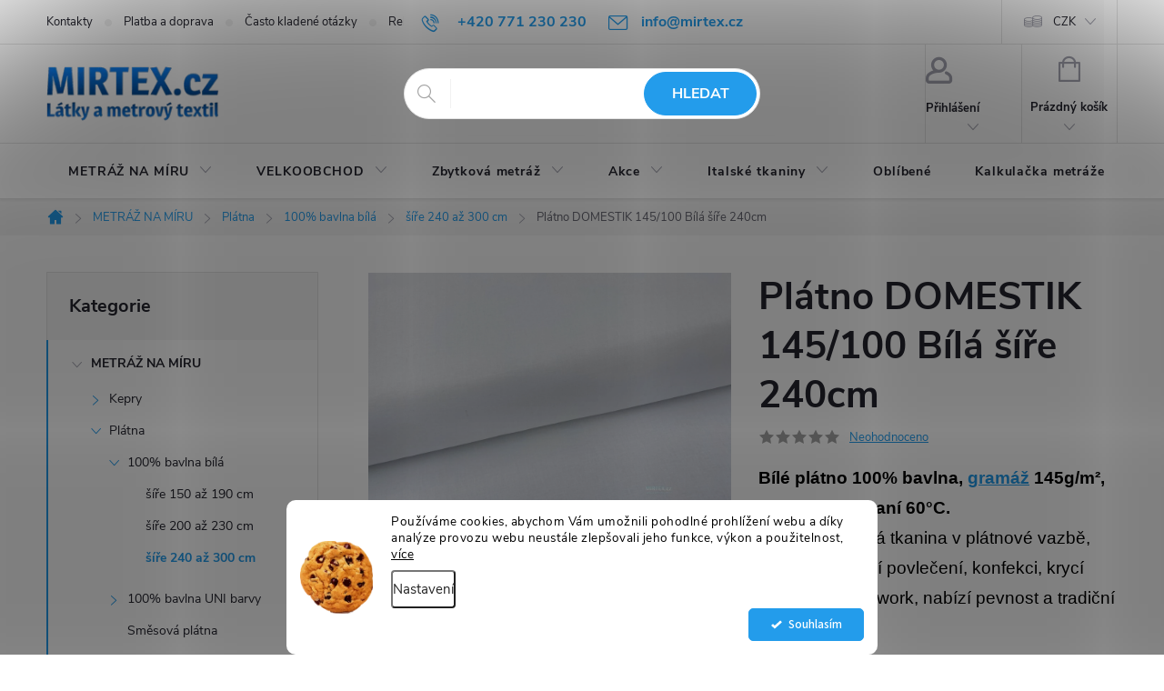

--- FILE ---
content_type: text/html; charset=utf-8
request_url: https://www.mirtex.cz/bavlna-bila-240-az-300cm-metraz/domestik-145-100-bila-240cm-metraz-na-miru/
body_size: 44098
content:
<!doctype html><html lang="cs" dir="ltr" class="header-background-light external-fonts-loaded"><head><meta charset="utf-8" /><meta name="viewport" content="width=device-width,initial-scale=1" /><title>Plátno DOMESTIK 145/100 Bílá šíře 240cm - Mirtex.cz</title><link rel="preconnect" href="https://cdn.myshoptet.com" /><link rel="dns-prefetch" href="https://cdn.myshoptet.com" /><link rel="preload" href="https://cdn.myshoptet.com/prj/dist/master/cms/libs/jquery/jquery-1.11.3.min.js" as="script" /><link href="https://cdn.myshoptet.com/prj/dist/master/cms/templates/frontend_templates/shared/css/font-face/source-sans-3.css" rel="stylesheet"><link href="https://cdn.myshoptet.com/prj/dist/master/cms/templates/frontend_templates/shared/css/font-face/exo-2.css" rel="stylesheet"><script>
dataLayer = [];
dataLayer.push({'shoptet' : {
    "pageId": 2326,
    "pageType": "productDetail",
    "currency": "CZK",
    "currencyInfo": {
        "decimalSeparator": ",",
        "exchangeRate": 1,
        "priceDecimalPlaces": 0,
        "symbol": "K\u010d",
        "symbolLeft": 0,
        "thousandSeparator": " "
    },
    "language": "cs",
    "projectId": 307678,
    "product": {
        "id": 12755,
        "guid": "2146fda8-a998-11ea-b328-2e667b5d7dd6",
        "hasVariants": true,
        "codes": [
            {
                "code": "4799\/100\/240\/4M",
                "quantity": "92",
                "stocks": [
                    {
                        "id": "ext",
                        "quantity": "92"
                    },
                    {
                        "id": 3,
                        "quantity": "0"
                    },
                    {
                        "id": 6,
                        "quantity": "0"
                    }
                ]
            }
        ],
        "name": "Pl\u00e1tno DOMESTIK 145\/100 B\u00edl\u00e1 \u0161\u00ed\u0159e 240cm",
        "appendix": "",
        "weight": 0.34000000000000002,
        "manufacturerGuid": "1EF53331412765C49CACDA0BA3DED3EE",
        "currentCategory": "Prodej textiln\u00ed metr\u00e1\u017ee s odv\u00edjen\u00edm p\u0159esn\u011b na m\u00edru dle po\u017eadavk\u016f z\u00e1kazn\u00edka | Tkaniny v pl\u00e1tnov\u00e9 vazb\u011b | Pl\u00e1tno 100% bavlna b\u00edl\u00e1 | Pl\u00e1tno 100% bavlna b\u00edl\u00e1 \u0160\u00ed\u0159e 240 a\u017e 300 cm",
        "currentCategoryGuid": "5b136c08-b3a9-11eb-b0d8-3a5aa68a3d78",
        "defaultCategory": "Prodej textiln\u00ed metr\u00e1\u017ee s odv\u00edjen\u00edm p\u0159esn\u011b na m\u00edru dle po\u017eadavk\u016f z\u00e1kazn\u00edka | Tkaniny v pl\u00e1tnov\u00e9 vazb\u011b | Pl\u00e1tno 100% bavlna b\u00edl\u00e1 | Pl\u00e1tno 100% bavlna b\u00edl\u00e1 \u0160\u00ed\u0159e 240 a\u017e 300 cm",
        "defaultCategoryGuid": "5b136c08-b3a9-11eb-b0d8-3a5aa68a3d78",
        "currency": "CZK",
        "priceWithVat": 189
    },
    "stocks": [
        {
            "id": 3,
            "title": "Praha 3",
            "isDeliveryPoint": 1,
            "visibleOnEshop": 1
        },
        {
            "id": 6,
            "title": "Praha 6",
            "isDeliveryPoint": 1,
            "visibleOnEshop": 1
        },
        {
            "id": "ext",
            "title": "Sklad",
            "isDeliveryPoint": 0,
            "visibleOnEshop": 1
        }
    ],
    "cartInfo": {
        "id": null,
        "freeShipping": false,
        "freeShippingFrom": 2500,
        "leftToFreeGift": {
            "formattedPrice": "0 K\u010d",
            "priceLeft": 0
        },
        "freeGift": false,
        "leftToFreeShipping": {
            "priceLeft": 2500,
            "dependOnRegion": 0,
            "formattedPrice": "2 500 K\u010d"
        },
        "discountCoupon": [],
        "getNoBillingShippingPrice": {
            "withoutVat": 0,
            "vat": 0,
            "withVat": 0
        },
        "cartItems": [],
        "taxMode": "ORDINARY"
    },
    "cart": [],
    "customer": {
        "priceRatio": 1,
        "priceListId": 1,
        "groupId": null,
        "registered": false,
        "mainAccount": false
    }
}});
dataLayer.push({'cookie_consent' : {
    "marketing": "denied",
    "analytics": "denied"
}});
document.addEventListener('DOMContentLoaded', function() {
    shoptet.consent.onAccept(function(agreements) {
        if (agreements.length == 0) {
            return;
        }
        dataLayer.push({
            'cookie_consent' : {
                'marketing' : (agreements.includes(shoptet.config.cookiesConsentOptPersonalisation)
                    ? 'granted' : 'denied'),
                'analytics': (agreements.includes(shoptet.config.cookiesConsentOptAnalytics)
                    ? 'granted' : 'denied')
            },
            'event': 'cookie_consent'
        });
    });
});
</script>

<!-- Google Tag Manager -->
<script>(function(w,d,s,l,i){w[l]=w[l]||[];w[l].push({'gtm.start':
new Date().getTime(),event:'gtm.js'});var f=d.getElementsByTagName(s)[0],
j=d.createElement(s),dl=l!='dataLayer'?'&l='+l:'';j.async=true;j.src=
'https://www.googletagmanager.com/gtm.js?id='+i+dl;f.parentNode.insertBefore(j,f);
})(window,document,'script','dataLayer','GTM-TZX43JD');</script>
<!-- End Google Tag Manager -->

<meta property="og:type" content="website"><meta property="og:site_name" content="mirtex.cz"><meta property="og:url" content="https://www.mirtex.cz/bavlna-bila-240-az-300cm-metraz/domestik-145-100-bila-240cm-metraz-na-miru/"><meta property="og:title" content="Plátno DOMESTIK 145/100 Bílá šíře 240cm - Mirtex.cz"><meta name="author" content="Mirtex.cz"><meta name="web_author" content="Shoptet.cz"><meta name="dcterms.rightsHolder" content="www.mirtex.cz"><meta name="robots" content="index,follow"><meta property="og:image" content="https://cdn.myshoptet.com/usr/www.mirtex.cz/user/shop/big/12755-5_platno-metraz.jpg?620606a8"><meta property="og:description" content="Plátno Domestik 145, bílá, 100 % bavlna, 145 g/m², šíře 240 cm. Na povlečení, plachty a bytový textil. Metráž na míru."><meta name="description" content="Plátno Domestik 145, bílá, 100 % bavlna, 145 g/m², šíře 240 cm. Na povlečení, plachty a bytový textil. Metráž na míru."><meta property="product:price:amount" content="189"><meta property="product:price:currency" content="CZK"><style>:root {--color-primary: #239ceb;--color-primary-h: 204;--color-primary-s: 83%;--color-primary-l: 53%;--color-primary-hover: #1997e5;--color-primary-hover-h: 203;--color-primary-hover-s: 80%;--color-primary-hover-l: 50%;--color-secondary: #239ceb;--color-secondary-h: 204;--color-secondary-s: 83%;--color-secondary-l: 53%;--color-secondary-hover: #32cb00;--color-secondary-hover-h: 105;--color-secondary-hover-s: 100%;--color-secondary-hover-l: 40%;--color-tertiary: #ffc807;--color-tertiary-h: 47;--color-tertiary-s: 100%;--color-tertiary-l: 51%;--color-tertiary-hover: #ffbb00;--color-tertiary-hover-h: 44;--color-tertiary-hover-s: 100%;--color-tertiary-hover-l: 50%;--color-header-background: #ffffff;--template-font: "Source Sans 3";--template-headings-font: "Exo 2";--header-background-url: url("[data-uri]");--cookies-notice-background: #F8FAFB;--cookies-notice-color: #252525;--cookies-notice-button-hover: #27263f;--cookies-notice-link-hover: #3b3a5f;--templates-update-management-preview-mode-content: "Náhled aktualizací šablony je aktivní pro váš prohlížeč."}</style>
    <script>var shoptet = shoptet || {};</script>
    <script src="https://cdn.myshoptet.com/prj/dist/master/shop/dist/main-3g-header.js.05f199e7fd2450312de2.js"></script>
<!-- User include --><!-- service 776(417) html code header -->
<link type="text/css" rel="stylesheet" media="all"  href="https://cdn.myshoptet.com/usr/paxio.myshoptet.com/user/documents/blank/style.css?v1602546"/>
<link href="https://cdn.myshoptet.com/prj/dist/master/shop/dist/font-shoptet-11.css.62c94c7785ff2cea73b2.css" rel="stylesheet">
<link href="https://cdn.myshoptet.com/usr/paxio.myshoptet.com/user/documents/blank/ikony.css?v9" rel="stylesheet">
<link type="text/css" rel="stylesheet" media="screen"  href="https://cdn.myshoptet.com/usr/paxio.myshoptet.com/user/documents/blank/preklady.css?v27" />
<link rel="stylesheet" href="https://cdn.myshoptet.com/usr/paxio.myshoptet.com/user/documents/blank/Slider/slick.css" />
<link rel="stylesheet" href="https://cdn.myshoptet.com/usr/paxio.myshoptet.com/user/documents/blank/Slider/slick-theme.css?v4" />
<link rel="stylesheet" href="https://cdn.myshoptet.com/usr/paxio.myshoptet.com/user/documents/blank/Slider/slick-classic.css?v3" />

<!-- api 426(80) html code header -->
<link rel="stylesheet" href="https://cdn.myshoptet.com/usr/api2.dklab.cz/user/documents/_doplnky/navstivene/307678/11/307678_11.css" type="text/css" /><style> :root { --dklab-lastvisited-background-color: #95A5A6; } </style>
<!-- api 427(81) html code header -->
<link rel="stylesheet" href="https://cdn.myshoptet.com/usr/api2.dklab.cz/user/documents/_doplnky/instagram/307678/15/307678_15.css" type="text/css" /><style>
        :root {
            --dklab-instagram-header-color: #000000;  
            --dklab-instagram-header-background: #DDDDDD;  
            --dklab-instagram-font-weight: 700;
            --dklab-instagram-font-size: 120%;
            --dklab-instagram-logoUrl: url(https://cdn.myshoptet.com/usr/api2.dklab.cz/user/documents/_doplnky/instagram/img/logo-duha.png); 
            --dklab-instagram-logo-size-width: 25px;
            --dklab-instagram-logo-size-height: 25px;                        
            --dklab-instagram-hover-content: 0;                        
            --dklab-instagram-padding: 0px;                        
            --dklab-instagram-border-color: #888888;
            
        }
        </style>
<!-- api 428(82) html code header -->
<link rel="stylesheet" href="https://cdn.myshoptet.com/usr/api2.dklab.cz/user/documents/_doplnky/oblibene/307678/15/307678_15.css" type="text/css" /><style>
        :root {
            --dklab-favourites-flag-color: #E91B7D;
            --dklab-favourites-flag-text-color: #FFFFFF;
            --dklab-favourites-add-text-color: #000000;            
            --dklab-favourites-remove-text-color: #E91B7D;            
            --dklab-favourites-add-text-detail-color: #000000;            
            --dklab-favourites-remove-text-detail-color: #E91B7D;            
            --dklab-favourites-header-icon-color: #000000;            
            --dklab-favourites-counter-color: #000000;            
        } </style>
<!-- api 498(150) html code header -->
<script async src="https://scripts.luigisbox.tech/LBX-170011.js"></script><meta name="luigisbox-tracker-id" content="148425-170011,cs"/><script type="text/javascript">const isPlpEnabled = sessionStorage.getItem('lbPlpEnabled') === 'true';if (isPlpEnabled) {const style = document.createElement("style");style.type = "text/css";style.id = "lb-plp-style";style.textContent = `body.type-category #content-wrapper,body.type-search #content-wrapper,body.type-category #content,body.type-search #content,body.type-category #content-in,body.type-search #content-in,body.type-category #main-in,body.type-search #main-in {min-height: 100vh;}body.type-category #content-wrapper > *,body.type-search #content-wrapper > *,body.type-category #content > *,body.type-search #content > *,body.type-category #content-in > *,body.type-search #content-in > *,body.type-category #main-in > *,body.type-search #main-in > * {display: none;}`;document.head.appendChild(style);}</script>
<!-- api 709(355) html code header -->
<script>
  const PWJS = {};
</script>

<script src=https://app.productwidgets.cz/pwjs.js></script>



<!-- api 1556(1155) html code header -->
<script>
    var shoptetakCopyDisableSettings={"rightClick":true,"textCopy":true,"imgCopy":true,"adminDisable":false,"productsTitlesDisable":true,"categoryDisable":true,"pagesDisable":true,"urlAddressOne":"https:\/\/www.mirtex.cz\/kontakty\/","urlAddressTwo":"","urlAddressThree":"","urlAddressFour":"","urlAddressFive":""};

    const rootCopy = document.documentElement;
</script>

<!-- api 1280(896) html code header -->
<link rel="stylesheet" href="https://cdn.myshoptet.com/usr/shoptet.tomashlad.eu/user/documents/extras/cookies-addon/screen.min.css?v007">
<script>
    var shoptetakCookiesSettings={"useRoundingCorners":true,"cookiesImgPopup":false,"cookiesSize":"middle","cookiesOrientation":"horizontal","cookiesImg":true,"buttonBg":true,"showPopup":false};

    var body=document.getElementsByTagName("body")[0];

    const rootElement = document.documentElement;

    rootElement.classList.add("st-cookies-v2");

    if (shoptetakCookiesSettings.useRoundingCorners) {
        rootElement.classList.add("st-cookies-corners");
    }
    if (shoptetakCookiesSettings.cookiesImgPopup) {
        rootElement.classList.add("st-cookies-popup-img");
    }
    if (shoptetakCookiesSettings.cookiesImg) {
        rootElement.classList.add("st-cookies-img");
    }
    if (shoptetakCookiesSettings.buttonBg) {
        rootElement.classList.add("st-cookies-btn");
    }
    if (shoptetakCookiesSettings.cookiesSize) {
        if (shoptetakCookiesSettings.cookiesSize === 'thin') {
            rootElement.classList.add("st-cookies-thin");
        }
        if (shoptetakCookiesSettings.cookiesSize === 'middle') {
            rootElement.classList.add("st-cookies-middle");
        }
        if (shoptetakCookiesSettings.cookiesSize === 'large') {
            rootElement.classList.add("st-cookies-large");
        }
    }
    if (shoptetakCookiesSettings.cookiesOrientation) {
        if (shoptetakCookiesSettings.cookiesOrientation === 'vertical') {
            rootElement.classList.add("st-cookies-vertical");
        }
    }
</script>

<!-- service 427(81) html code header -->
<link rel="stylesheet" href="https://cdn.myshoptet.com/usr/api2.dklab.cz/user/documents/_doplnky/instagram/font/instagramplus.css" type="text/css" />

<!-- service 605(253) html code header -->
<link rel="stylesheet" href="https://cdn.myshoptet.com/usr/shoptet.tomashlad.eu/user/documents/extras/notifications-v2/screen.min.css?v=26"/>

<!-- service 1228(847) html code header -->
<link 
rel="stylesheet" 
href="https://cdn.myshoptet.com/usr/dmartini.myshoptet.com/user/documents/upload/dmartini/shop_rating/shop_rating.min.css?140"
data-author="Dominik Martini" 
data-author-web="dmartini.cz">
<!-- service 417(71) html code header -->
<style>
@media screen and (max-width: 767px) {
body.sticky-mobile:not(.paxio-merkur):not(.venus) .dropdown {display: none !important;}
body.sticky-mobile:not(.paxio-merkur):not(.venus) .languagesMenu{right: 98px; position: absolute;}
body.sticky-mobile:not(.paxio-merkur):not(.venus) .languagesMenu .caret{display: none !important;}
body.sticky-mobile:not(.paxio-merkur):not(.venus) .languagesMenu.open .languagesMenu__content {display: block;right: 0;left: auto;}
.template-12 #header .site-name {max-width: 40% !important;}
}
@media screen and (-ms-high-contrast: active), (-ms-high-contrast: none) {
.template-12 #header {position: fixed; width: 100%;}
.template-12 #content-wrapper.content-wrapper{padding-top: 80px;}
}
.sticky-mobile #header-image{display: none;}
@media screen and (max-width: 640px) {
.template-04.sticky-mobile #header-cart{position: fixed;top: 3px;right: 92px;}
.template-04.sticky-mobile #header-cart::before {font-size: 32px;}
.template-04.sticky-mobile #header-cart strong{display: none;}
}
@media screen and (min-width: 641px) {
.dklabGarnet #main-wrapper {overflow: visible !important;}
}
.dklabGarnet.sticky-mobile #logo img {top: 0 !important;}
@media screen and (min-width: 768px){
.top-navigation-bar .site-name {display: none;}
}
/*NOVÁ VERZE MOBILNÍ HLAVIČKY*/
@media screen and (max-width: 767px){
.scrolled-down body:not(.ordering-process):not(.search-window-visible) .top-navigation-bar {transform: none !important;}
.scrolled-down body:not(.ordering-process):not(.search-window-visible) #header .site-name {transform: none !important;}
.scrolled-down body:not(.ordering-process):not(.search-window-visible) #header .cart-count {transform: none !important;}
.scrolled-down #header {transform: none !important;}

body.template-11.mobile-header-version-1:not(.paxio-merkur):not(.venus) .top-navigation-bar .site-name{display: none !important;}
body.template-11.mobile-header-version-1:not(.paxio-merkur):not(.venus) #header .cart-count {top: -39px !important;position: absolute !important;}
.template-11.sticky-mobile.mobile-header-version-1 .responsive-tools > a[data-target="search"] {visibility: visible;}
.template-12.mobile-header-version-1 #header{position: fixed !important;}
.template-09.mobile-header-version-1.sticky-mobile .top-nav .subnav-left {visibility: visible;}
}

/*Disco*/
@media screen and (min-width: 768px){
.template-13:not(.jupiter) #header, .template-14 #header{position: sticky;top: 0;z-index: 8;}
.template-14.search-window-visible #header{z-index: 9999;}
body.navigation-hovered::before {z-index: 7;}
/*
.template-13 .top-navigation-bar{z-index: 10000;}
.template-13 .popup-widget {z-index: 10001;}
*/
.scrolled .template-13 #header, .scrolled .template-14 #header{box-shadow: 0 2px 10px rgba(0,0,0,0.1);}
.search-focused::before{z-index: 8;}
.top-navigation-bar{z-index: 9;position: relative;}
.paxio-merkur.top-navigation-menu-visible #header .search-form .form-control {z-index: 1;}
.paxio-merkur.top-navigation-menu-visible .search-form::before {z-index: 1;}
.scrolled .popup-widget.cart-widget {position: fixed;top: 68px !important;}

/* MERKUR */
.paxio-merkur.sticky-mobile.template-11 #oblibeneBtn{line-height: 70px !important;}
}


/* VENUS */
@media screen and (min-width: 768px){
.venus.sticky-mobile:not(.ordering-process) #header {position: fixed !important;width: 100%;transform: none !important;translate: none !important;box-shadow: 0 2px 10px rgba(0,0,0,0.1);visibility: visible !important;opacity: 1 !important;}
.venus.sticky-mobile:not(.ordering-process) .overall-wrapper{padding-top: 160px;}
.venus.sticky-mobile.type-index:not(.ordering-process) .overall-wrapper{padding-top: 85px;}
.venus.sticky-mobile:not(.ordering-process) #content-wrapper.content-wrapper {padding-top: 0 !important;}
}
@media screen and (max-width: 767px){
.template-14 .top-navigation-bar > .site-name{display: none !important;}
.template-14 #header .header-top .header-top-wrapper .site-name{margin: 0;}
}
/* JUPITER */
@media screen and (max-width: 767px){
.scrolled-down body.jupiter:not(.ordering-process):not(.search-window-visible) #header .site-name {-webkit-transform: translateX(-50%) !important;transform: translateX(-50%) !important;}
}
@media screen and (min-width: 768px){
.jupiter.sticky-header #header::after{display: none;}
.jupiter.sticky-header #header{position: fixed; top: 0; width: 100%;z-index: 99;}
.jupiter.sticky-header.ordering-process #header{position: relative;}
.jupiter.sticky-header .overall-wrapper{padding-top: 182px;}
.jupiter.sticky-header.ordering-process .overall-wrapper{padding-top: 0;}
.jupiter.sticky-header #header .header-top {height: 80px;}
}
</style>
<!-- service 1556(1155) html code header -->
<link rel="stylesheet" href="https://cdn.myshoptet.com/usr/shoptet.tomashlad.eu/user/documents/extras/copy-disable/screen.css?v=7">
<!-- service 1603(1193) html code header -->
<style>
.mobile .p-thumbnail:not(.highlighted):hover::before {
    opacity: 0 !important;
}
</style>
<!-- service 421(75) html code header -->
<style>
body:not(.template-07):not(.template-09):not(.template-10):not(.template-11):not(.template-12):not(.template-13):not(.template-14) #return-to-top i::before {content: 'a';}
#return-to-top i:before {content: '\e911';}
#return-to-top {
z-index: 99999999;
    position: fixed;
    bottom: 45px;
    right: 20px;
background: rgba(0, 0, 0, 0.7);
    width: 50px;
    height: 50px;
    display: block;
    text-decoration: none;
    -webkit-border-radius: 35px;
    -moz-border-radius: 35px;
    border-radius: 35px;
    display: none;
    -webkit-transition: all 0.3s linear;
    -moz-transition: all 0.3s ease;
    -ms-transition: all 0.3s ease;
    -o-transition: all 0.3s ease;
    transition: all 0.3s ease;
}
#return-to-top i {color: #fff;margin: -10px 0 0 -10px;position: relative;left: 50%;top: 50%;font-size: 19px;-webkit-transition: all 0.3s ease;-moz-transition: all 0.3s ease;-ms-transition: all 0.3s ease;-o-transition: all 0.3s ease;transition: all 0.3s ease;height: 20px;width: 20px;text-align: center;display: block;font-style: normal;}
#return-to-top:hover {
    background: rgba(0, 0, 0, 0.9);
}
#return-to-top:hover i {
    color: #fff;
}
.icon-chevron-up::before {
font-weight: bold;
}
.ordering-process #return-to-top{display: none !important;}
</style>
<!-- service 428(82) html code header -->
<style>
@font-face {
    font-family: 'oblibene';
    src:  url('https://cdn.myshoptet.com/usr/api2.dklab.cz/user/documents/_doplnky/oblibene/font/oblibene.eot?v1');
    src:  url('https://cdn.myshoptet.com/usr/api2.dklab.cz/user/documents/_doplnky/oblibene/font/oblibene.eot?v1#iefix') format('embedded-opentype'),
    url('https://cdn.myshoptet.com/usr/api2.dklab.cz/user/documents/_doplnky/oblibene/font/oblibene.ttf?v1') format('truetype'),
    url('https://cdn.myshoptet.com/usr/api2.dklab.cz/user/documents/_doplnky/oblibene/font/oblibene.woff?v1') format('woff'),
    url('https://cdn.myshoptet.com/usr/api2.dklab.cz/user/documents/_doplnky/oblibene/font/oblibene.svg?v1') format('svg');
    font-weight: normal;
    font-style: normal;
}
</style>
<script>
var dklabFavIndividual;
</script>
<!-- service 1280(896) html code header -->
<style>
.st-cookies-v2.st-cookies-btn .shoptak-carbon .siteCookies .siteCookies__form .siteCookies__buttonWrap button[value=all] {
margin-left: 10px;
}
@media (max-width: 768px) {
.st-cookies-v2.st-cookies-btn .shoptak-carbon .siteCookies .siteCookies__form .siteCookies__buttonWrap button[value=all] {
margin-left: 0px;
}
.st-cookies-v2 .shoptak-carbon .siteCookies.siteCookies--dark .siteCookies__form .siteCookies__buttonWrap button[value=reject] {
margin: 0 10px;
}
}
@media only screen and (max-width: 768px) {
 .st-cookies-v2 .siteCookies .siteCookies__form .siteCookies__buttonWrap .js-cookies-settings[value=all], .st-cookies-v2 .siteCookies .siteCookies__form .siteCookies__buttonWrap button[value=all] {   
  margin: 0 auto 10px auto;
 }
 .st-cookies-v2 .siteCookies.siteCookies--center {
  bottom: unset;
  top: 50%;
  transform: translate(-50%, -50%);
  width: 90%;
 }
}
</style>
<!-- project html code header -->
 <style>
 /* PŘIDÁNÍ E-MAILOVÉ ADRESY DO HLAVIČKY WEBU */

@media screen and (min-width: 1200px){
.top-navigation-bar .project-email {display: inline-block;font-size: 16px;font-weight: bold;margin-left: 24px;color: var(--color-primary);}
a.project-email::before {content: '\e910';font-size: 16px;}
}
@media screen and (min-width: 360px) and (max-width: 767px){
.top-navigation-contacts{display: block !important;}
.top-navigation-contacts .project-phone{display: none !important;}
.top-navigation-contacts .project-email{display: block !important;position: absolute;right: 164px;top: 15px;color: #A3A3AF;}
a.project-email::before {content: '\e910';}
.top-navigation-contacts .project-email span{display: none;}
} </style>
 <style>
 /* TLAČÍTKA SE ZAOBALENÝMI ROHY */

.btn:not(.cart-count), .compact-form .form-control, .pagination > a, .pagination > strong, a.login-btn{border-radius: 30px;}


@media screen and (min-width: 768px){
body:not(.dklab-filters) .param-filter-top form:not(:last-of-type){display: none !important;}
body:not(.dklab-filters) .filters-wrapper{margin: 0;}
body:not(.dklab-filters) #filters{margin: 40px 0 30px 0 !important;}
body:not(.dklab-filters) .filter-section form, body:not(.dklab-filters) .slider-wrapper::after {background-color: #fff;z-index: 9;position: absolute;;left: 0;}
body:not(.dklab-filters) .filter-section.right-align form{left: auto; right: 0;}
body:not(.dklab-filters) .filter-section, body:not(.dklab-filters) .slider-wrapper{margin-right: 8px;margin-bottom: 8px;position: relative;margin-left: 0;background-color: #fff;padding: 0;}
body:not(.dklab-filters) #content .filter-section fieldset div{width: auto;}
body:not(.dklab-filters) #content .filter-section fieldset div:last-of-type .filter-label{margin-bottom: 0;}
body:not(.dklab-filters) .filter-label .filter-count{float: right;}
body:not(.dklab-filters) .slider-header {width: 308px;position: absolute;top: 96px;padding: 0 20px;}
body:not(.dklab-filters) .slider-content {position: absolute;width: 268px;top: 76px;margin: 0;left: 20px;}
body:not(.dklab-filters) .otevreny .slider-content, .otevreny .slider-header{z-index: 10}
body:not(.dklab-filters) .slider-wrapper{position: relative;}
body:not(.dklab-filters) .slider-wrapper::after{content: "";height: 0; padding: 0;transition: height .5s;border-width: 0;}
body:not(.dklab-filters) .slider-wrapper.otevreny::after{height: 96px;border-width: 1px;left: 0; background-color: #fff;}
body:not(.dklab-filters) .aktivni-filtry {margin-bottom: 30px;margin-top: -12px;display: flex;-webkit-justify-content: center;justify-content: center;}
body:not(.dklab-filters) #content .filter-section fieldset div.advanced-filters-wrapper{margin: -4px;}
body:not(.dklab-filters) #content .filter-section fieldset div.advanced-filters-wrapper > div{padding: 0;}
body:not(.dklab-filters) #category-filter-hover{display: flex !important;flex-wrap: wrap;-webkit-justify-content: center;justify-content: center;}
body:not(.dklab-filters) .filter-section form{display: none;}
body:not(.dklab-filters) .filter-section.filter-section-count{display: none;}
body:not(.dklab-filters) .content .filter-section form + form {top: 51px;padding-top: 20px !important;}
.content #category-filter-hover {margin-left: 0;margin-right: 0;}
body:not(.dklab-filters) .content #filters .otevreny h4 {background-color: #fff;border-color: #fff;position: relative;}
body:not(.dklab-filters) .content #filters .otevreny h4::after{content: ""; position: absolute; bottom: 0; left: 0; width: 100%; height: 3px; background-color: #239ceb;}
body:not(.dklab-filters) .content .filter-section form, .content .slider-wrapper > div {background-color: transparent;width: 100%;padding: 15px 20px !important;border-top: 1px solid #f1f1f1;z-index: 1;}
body:not(.dklab-filters) .filter-section.otevreny form{display: block !important;}
.vybrany > h4 {color: var(--color-primary) !important;background-color: #fff !important;}
body:not(.dklab-filters) .content .filter-section{position: initial;padding: 0;margin: 0;}
body:not(.dklab-filters) #category-filter-hover{position: relative;}
body:not(.dklab-filters) .filter-label::before, body:not(.dklab-filters) .filter-label::after{display: none !important;}
body:not(.dklab-filters) .filter-label{border: 1px solid #f6f6f6; background-color: #f6f6f6;line-height: 40px !important;padding: 0 15px !important;font-size: 14px;border-radius: 4px;margin: 5px;width: auto;}
body:not(.dklab-filters) .filter-label.active{background-color: #239ceb;border-color: #239ceb;color: #fff !important;}
body:not(.dklab-filters) .filter-label:hover{border-color: #239ceb;}
body:not(.dklab-filters) .filter-count{display: none;}
body:not(.dklab-filters) .filter-section fieldset{display: flex !important;flex-wrap: wrap;-webkit-justify-content: center;justify-content: center;}
body:not(.dklab-filters) .filter-section fieldset > div{width: auto !important; padding: 0 !important;margin: 0 !important;}
body:not(.dklab-filters) .filter-sections {box-shadow: 0.1rem 0.16rem 0.6rem rgba(0, 0, 0, 0.12);border-radius: 4px;}
body:not(.dklab-filters) .content #filters h4{border: 0;}
#filters .otevreny h4::before {-webkit-transform: none;-ms-transform: none;-o-transform: none;transform: none;}
#filters h4::before {margin-right: 8px;font-size: 6px;position: relative;top: -1px;}
.filter-section .advanced-parameter{margin: 5px !important;}
body:not(.dklab-filters) #content .filter-section fieldset div:last-of-type .filter-label {margin-bottom: 5px;}
.aktivni-filtry .filter-label.active {background-color: #f6f6f6;border-color: #f6f6f6;color: #222 !important;font-size: 12px;line-height: 30px !important;}
.aktivni-filtry .filter-label.active:hover{border-color: #239ceb;}
.aktivni-filtry .filter-label.active::after{content: "\e912"; font-family: shoptet; display: inline-block !important;font-size: 8px;margin-left: 8px;}
body:not(.dklab-filters) .content #clear-filters {border-top: 0;padding-left: 10px;padding-top: 12px;}
#clear-filters .close-after::after {font-size: 10px;}
.advanced-filters-wrapper{display: flex;-webkit-justify-content: center;justify-content: center;}
.sidebar .box-filters{display: none !important;}
}
@media screen and (min-width: 768px) and (max-width: 1199px){
body:not(.dklab-filters) #filters h4::before {display: none;}
}
@media screen and (min-width: 768px) and (max-width: 991px){
body:not(.dklab-filters) .content #filters h4 {padding: 16px 6px;font-size: 13px;}
}
body:not(.dklab-filters) .slider-wrapper, body:not(.dklab-filters) .filter-section-boolean{display: none !important;}
#footer .site-name {top: 50%;max-width: none;left: 50px;-webkit-transform: translateY(-50%);transform: translateY(-50%);}
#footer .contact-box img {max-width: 150px;}
@media screen and (max-width: 1199px){
#footer .contact-box img {max-width: 120px;}
}
@media screen and (max-width: 479px){
#footer .site-name {top: 26px;left: 50%;-webkit-transform: translateX(-50%);transform: translateX(-50%);}
#footer .contact-box {padding-top: 160px;}
#footer .contact-box img {max-width: none;height: 120px;max-height: none;}
}
.filter-section-manufacturer{display: none !important;}
.p-image .flags-extra{display: none !important;}
 </style>
<!-- /User include --><link rel="shortcut icon" href="/favicon.ico" type="image/x-icon" /><link rel="canonical" href="https://www.mirtex.cz/bavlna-bila-240-az-300cm-metraz/domestik-145-100-bila-240cm-metraz-na-miru/" />    <script>
        var _hwq = _hwq || [];
        _hwq.push(['setKey', 'A1C4044CB4380B50AB09892DEBF70F6A']);
        _hwq.push(['setTopPos', '250']);
        _hwq.push(['showWidget', '22']);
        (function() {
            var ho = document.createElement('script');
            ho.src = 'https://cz.im9.cz/direct/i/gjs.php?n=wdgt&sak=A1C4044CB4380B50AB09892DEBF70F6A';
            var s = document.getElementsByTagName('script')[0]; s.parentNode.insertBefore(ho, s);
        })();
    </script>
    <!-- Global site tag (gtag.js) - Google Analytics -->
    <script async src="https://www.googletagmanager.com/gtag/js?id=G-2X6CEDLD22"></script>
    <script>
        
        window.dataLayer = window.dataLayer || [];
        function gtag(){dataLayer.push(arguments);}
        

                    console.debug('default consent data');

            gtag('consent', 'default', {"ad_storage":"denied","analytics_storage":"denied","ad_user_data":"denied","ad_personalization":"denied","wait_for_update":500});
            dataLayer.push({
                'event': 'default_consent'
            });
        
        gtag('js', new Date());

                gtag('config', 'UA-152708462-1', { 'groups': "UA" });
        
                gtag('config', 'G-2X6CEDLD22', {"groups":"GA4","send_page_view":false,"content_group":"productDetail","currency":"CZK","page_language":"cs"});
        
                gtag('config', 'AW-694099998', {"allow_enhanced_conversions":true});
        
        
        
        
        
                    gtag('event', 'page_view', {"send_to":"GA4","page_language":"cs","content_group":"productDetail","currency":"CZK"});
        
                gtag('set', 'currency', 'CZK');

        gtag('event', 'view_item', {
            "send_to": "UA",
            "items": [
                {
                    "id": "4799\/100\/240\/4M",
                    "name": "Pl\u00e1tno DOMESTIK 145\/100 B\u00edl\u00e1 \u0161\u00ed\u0159e 240cm",
                    "category": "Prodej textiln\u00ed metr\u00e1\u017ee s odv\u00edjen\u00edm p\u0159esn\u011b na m\u00edru dle po\u017eadavk\u016f z\u00e1kazn\u00edka \/ Tkaniny v pl\u00e1tnov\u00e9 vazb\u011b \/ Pl\u00e1tno 100% bavlna b\u00edl\u00e1 \/ Pl\u00e1tno 100% bavlna b\u00edl\u00e1 \u0160\u00ed\u0159e 240 a\u017e 300 cm",
                                        "brand": "Mirtex",
                                                            "variant": "Cen\u00edk: METR\u00c1\u017d: od 1 metr\u016f",
                                        "price": 156
                }
            ]
        });
        
        
        
        
        
                    gtag('event', 'view_item', {"send_to":"GA4","page_language":"cs","content_group":"productDetail","value":156,"currency":"CZK","items":[{"item_id":"4799\/100\/240\/4M","item_name":"Pl\u00e1tno DOMESTIK 145\/100 B\u00edl\u00e1 \u0161\u00ed\u0159e 240cm","item_brand":"Mirtex","item_category":"Prodej textiln\u00ed metr\u00e1\u017ee s odv\u00edjen\u00edm p\u0159esn\u011b na m\u00edru dle po\u017eadavk\u016f z\u00e1kazn\u00edka","item_category2":"Tkaniny v pl\u00e1tnov\u00e9 vazb\u011b","item_category3":"Pl\u00e1tno 100% bavlna b\u00edl\u00e1","item_category4":"Pl\u00e1tno 100% bavlna b\u00edl\u00e1 \u0160\u00ed\u0159e 240 a\u017e 300 cm","item_variant":"4799\/100\/240\/4M~Cen\u00edk: METR\u00c1\u017d: od 1 metr\u016f","price":156,"quantity":1,"index":0}]});
        
        
        
        
        
        
        
        document.addEventListener('DOMContentLoaded', function() {
            if (typeof shoptet.tracking !== 'undefined') {
                for (var id in shoptet.tracking.bannersList) {
                    gtag('event', 'view_promotion', {
                        "send_to": "UA",
                        "promotions": [
                            {
                                "id": shoptet.tracking.bannersList[id].id,
                                "name": shoptet.tracking.bannersList[id].name,
                                "position": shoptet.tracking.bannersList[id].position
                            }
                        ]
                    });
                }
            }

            shoptet.consent.onAccept(function(agreements) {
                if (agreements.length !== 0) {
                    console.debug('gtag consent accept');
                    var gtagConsentPayload =  {
                        'ad_storage': agreements.includes(shoptet.config.cookiesConsentOptPersonalisation)
                            ? 'granted' : 'denied',
                        'analytics_storage': agreements.includes(shoptet.config.cookiesConsentOptAnalytics)
                            ? 'granted' : 'denied',
                                                                                                'ad_user_data': agreements.includes(shoptet.config.cookiesConsentOptPersonalisation)
                            ? 'granted' : 'denied',
                        'ad_personalization': agreements.includes(shoptet.config.cookiesConsentOptPersonalisation)
                            ? 'granted' : 'denied',
                        };
                    console.debug('update consent data', gtagConsentPayload);
                    gtag('consent', 'update', gtagConsentPayload);
                    dataLayer.push(
                        { 'event': 'update_consent' }
                    );
                }
            });
        });
    </script>
<script>
    (function(t, r, a, c, k, i, n, g) { t['ROIDataObject'] = k;
    t[k]=t[k]||function(){ (t[k].q=t[k].q||[]).push(arguments) },t[k].c=i;n=r.createElement(a),
    g=r.getElementsByTagName(a)[0];n.async=1;n.src=c;g.parentNode.insertBefore(n,g)
    })(window, document, 'script', '//www.heureka.cz/ocm/sdk.js?source=shoptet&version=2&page=product_detail', 'heureka', 'cz');

    heureka('set_user_consent', 0);
</script>
</head><body class="desktop id-2326 in-bavlna-bila-240-az-300cm-metraz template-11 type-product type-detail multiple-columns-body columns-3 blank-mode blank-mode-css ums_forms_redesign--off ums_a11y_category_page--on ums_discussion_rating_forms--off ums_flags_display_unification--on ums_a11y_login--on mobile-header-version-1">
        <div id="fb-root"></div>
        <script>
            window.fbAsyncInit = function() {
                FB.init({
//                    appId            : 'your-app-id',
                    autoLogAppEvents : true,
                    xfbml            : true,
                    version          : 'v19.0'
                });
            };
        </script>
        <script async defer crossorigin="anonymous" src="https://connect.facebook.net/cs_CZ/sdk.js"></script>
<!-- Google Tag Manager (noscript) -->
<noscript><iframe src="https://www.googletagmanager.com/ns.html?id=GTM-TZX43JD"
height="0" width="0" style="display:none;visibility:hidden"></iframe></noscript>
<!-- End Google Tag Manager (noscript) -->

    <div class="siteCookies siteCookies--bottom siteCookies--light js-siteCookies" role="dialog" data-testid="cookiesPopup" data-nosnippet>
        <div class="siteCookies__form">
            <div class="siteCookies__content">
                <div class="siteCookies__text">
                    Používáme cookies, abychom Vám umožnili pohodlné prohlížení webu a díky analýze provozu webu neustále zlepšovali jeho funkce, výkon a použitelnost, <a href="/podminky-ochrany-osobnich-udaju/" title="Podmínky ochrany osobních údajů">více</a>
                </div>
                <p class="siteCookies__links">
                    <button class="siteCookies__link js-cookies-settings" aria-label="Nastavení cookies" data-testid="cookiesSettings">Nastavení</button>
                </p>
            </div>
            <div class="siteCookies__buttonWrap">
                                <button class="siteCookies__button js-cookiesConsentSubmit" value="all" aria-label="Přijmout cookies" data-testid="buttonCookiesAccept">Souhlasím</button>
            </div>
        </div>
        <script>
            document.addEventListener("DOMContentLoaded", () => {
                const siteCookies = document.querySelector('.js-siteCookies');
                document.addEventListener("scroll", shoptet.common.throttle(() => {
                    const st = document.documentElement.scrollTop;
                    if (st > 1) {
                        siteCookies.classList.add('siteCookies--scrolled');
                    } else {
                        siteCookies.classList.remove('siteCookies--scrolled');
                    }
                }, 100));
            });
        </script>
    </div>
<a href="#content" class="skip-link sr-only">Přejít na obsah</a><div class="overall-wrapper"><div class="user-action"><div class="container">
    <div class="user-action-in">
                    <div id="login" class="user-action-login popup-widget login-widget" role="dialog" aria-labelledby="loginHeading">
        <div class="popup-widget-inner">
                            <h2 id="loginHeading">Přihlášení k vašemu účtu</h2><div id="customerLogin"><form action="/action/Customer/Login/" method="post" id="formLoginIncluded" class="csrf-enabled formLogin" data-testid="formLogin"><input type="hidden" name="referer" value="" /><div class="form-group"><div class="input-wrapper email js-validated-element-wrapper no-label"><input type="email" name="email" class="form-control" autofocus placeholder="E-mailová adresa (např. jan@novak.cz)" data-testid="inputEmail" autocomplete="email" required /></div></div><div class="form-group"><div class="input-wrapper password js-validated-element-wrapper no-label"><input type="password" name="password" class="form-control" placeholder="Heslo" data-testid="inputPassword" autocomplete="current-password" required /><span class="no-display">Nemůžete vyplnit toto pole</span><input type="text" name="surname" value="" class="no-display" /></div></div><div class="form-group"><div class="login-wrapper"><button type="submit" class="btn btn-secondary btn-text btn-login" data-testid="buttonSubmit">Přihlásit se</button><div class="password-helper"><a href="/registrace/" data-testid="signup" rel="nofollow">Nová registrace</a><a href="/klient/zapomenute-heslo/" rel="nofollow">Zapomenuté heslo</a></div></div></div><div class="social-login-buttons"><div class="social-login-buttons-divider"><span>nebo</span></div><div class="form-group"><a href="/action/Social/login/?provider=Facebook" class="login-btn facebook" rel="nofollow"><span class="login-facebook-icon"></span><strong>Přihlásit se přes Facebook</strong></a></div><div class="form-group"><a href="/action/Social/login/?provider=Google" class="login-btn google" rel="nofollow"><span class="login-google-icon"></span><strong>Přihlásit se přes Google</strong></a></div><div class="form-group"><a href="/action/Social/login/?provider=Seznam" class="login-btn seznam" rel="nofollow"><span class="login-seznam-icon"></span><strong>Přihlásit se přes Seznam</strong></a></div></div></form>
</div>                    </div>
    </div>

                            <div id="cart-widget" class="user-action-cart popup-widget cart-widget loader-wrapper" data-testid="popupCartWidget" role="dialog" aria-hidden="true">
    <div class="popup-widget-inner cart-widget-inner place-cart-here">
        <div class="loader-overlay">
            <div class="loader"></div>
        </div>
    </div>

    <div class="cart-widget-button">
        <a href="/kosik/" class="btn btn-conversion" id="continue-order-button" rel="nofollow" data-testid="buttonNextStep">Pokračovat do košíku</a>
    </div>
</div>
            </div>
</div>
</div><div class="top-navigation-bar" data-testid="topNavigationBar">

    <div class="container">

        <div class="top-navigation-contacts">
            <strong>Zákaznická podpora:</strong><a href="tel:+420771230230" class="project-phone" aria-label="Zavolat na +420771230230" data-testid="contactboxPhone"><span>+420 771 230 230</span></a><a href="mailto:info@mirtex.cz" class="project-email" data-testid="contactboxEmail"><span>info@mirtex.cz</span></a>        </div>

                            <div class="top-navigation-menu">
                <div class="top-navigation-menu-trigger"></div>
                <ul class="top-navigation-bar-menu">
                                            <li class="top-navigation-menu-item-29">
                            <a href="/kontakty/" target="blank">Kontakty</a>
                        </li>
                                            <li class="top-navigation-menu-item-777">
                            <a href="/platba-a-doprava/" target="blank">Platba a doprava</a>
                        </li>
                                            <li class="top-navigation-menu-item-765">
                            <a href="/faq/" target="blank">Často kladené otázky</a>
                        </li>
                                            <li class="top-navigation-menu-item-768">
                            <a href="/reklamace/" target="blank">Reklamační řád</a>
                        </li>
                                            <li class="top-navigation-menu-item-39">
                            <a href="/obchodni-podminky/" target="blank">Obchodní podmínky</a>
                        </li>
                                            <li class="top-navigation-menu-item-691">
                            <a href="/podminky-ochrany-osobnich-udaju/" target="blank">Podmínky ochrany osobních údajů </a>
                        </li>
                                    </ul>
                <ul class="top-navigation-bar-menu-helper"></ul>
            </div>
        
        <div class="top-navigation-tools top-navigation-tools--language">
            <div class="responsive-tools">
                <a href="#" class="toggle-window" data-target="search" aria-label="Hledat" data-testid="linkSearchIcon"></a>
                                                            <a href="#" class="toggle-window" data-target="login"></a>
                                                    <a href="#" class="toggle-window" data-target="navigation" aria-label="Menu" data-testid="hamburgerMenu"></a>
            </div>
                <div class="dropdown">
        <span>Ceny v:</span>
        <button id="topNavigationDropdown" type="button" data-toggle="dropdown" aria-haspopup="true" aria-expanded="false">
            CZK
            <span class="caret"></span>
        </button>
        <ul class="dropdown-menu" aria-labelledby="topNavigationDropdown"><li><a href="/action/Currency/changeCurrency/?currencyCode=CZK" rel="nofollow">CZK</a></li><li><a href="/action/Currency/changeCurrency/?currencyCode=EUR" rel="nofollow">EUR</a></li></ul>
    </div>
            <button class="top-nav-button top-nav-button-login toggle-window" type="button" data-target="login" aria-haspopup="dialog" aria-controls="login" aria-expanded="false" data-testid="signin"><span>Přihlášení</span></button>        </div>

    </div>

</div>
<header id="header"><div class="container navigation-wrapper">
    <div class="header-top">
        <div class="site-name-wrapper">
            <div class="site-name"><a href="/" data-testid="linkWebsiteLogo"><img src="https://cdn.myshoptet.com/usr/www.mirtex.cz/user/logos/1_logo_200x63.png" alt="Mirtex.cz" fetchpriority="low" /></a></div>        </div>
        <div class="search" itemscope itemtype="https://schema.org/WebSite">
            <meta itemprop="headline" content="Plátno 100% bavlna bílá Šíře 240 až 300 cm"/><meta itemprop="url" content="https://www.mirtex.cz"/><meta itemprop="text" content="Plátno Domestik 145, bílá, 100 % bavlna, 145 g/m², šíře 240 cm. Na povlečení, plachty a bytový textil. Metráž na míru."/>            <form action="/action/ProductSearch/prepareString/" method="post"
    id="formSearchForm" class="search-form compact-form js-search-main"
    itemprop="potentialAction" itemscope itemtype="https://schema.org/SearchAction" data-testid="searchForm">
    <fieldset>
        <meta itemprop="target"
            content="https://www.mirtex.cz/vyhledavani/?string={string}"/>
        <input type="hidden" name="language" value="cs"/>
        
            
<input
    type="search"
    name="string"
        class="query-input form-control search-input js-search-input"
    placeholder="Napište, co hledáte"
    autocomplete="off"
    required
    itemprop="query-input"
    aria-label="Vyhledávání"
    data-testid="searchInput"
>
            <button type="submit" class="btn btn-default" data-testid="searchBtn">Hledat</button>
        
    </fieldset>
</form>
        </div>
        <div class="navigation-buttons">
                
    <a href="/kosik/" class="btn btn-icon toggle-window cart-count" data-target="cart" data-hover="true" data-redirect="true" data-testid="headerCart" rel="nofollow" aria-haspopup="dialog" aria-expanded="false" aria-controls="cart-widget">
        
                <span class="sr-only">Nákupní košík</span>
        
            <span class="cart-price visible-lg-inline-block" data-testid="headerCartPrice">
                                    Prázdný košík                            </span>
        
    
            </a>
        </div>
    </div>
    <nav id="navigation" aria-label="Hlavní menu" data-collapsible="true"><div class="navigation-in menu"><ul class="menu-level-1" role="menubar" data-testid="headerMenuItems"><li class="menu-item-1885 ext" role="none"><a href="/metraz-na-miru/" data-testid="headerMenuItem" role="menuitem" aria-haspopup="true" aria-expanded="false"><b>METRÁŽ NA MÍRU</b><span class="submenu-arrow"></span></a><ul class="menu-level-2" aria-label="METRÁŽ NA MÍRU" tabindex="-1" role="menu"><li class="menu-item-1888 has-third-level" role="none"><a href="/kepr-metraz/" class="menu-image" data-testid="headerMenuItem" tabindex="-1" aria-hidden="true"><img src="data:image/svg+xml,%3Csvg%20width%3D%22140%22%20height%3D%22100%22%20xmlns%3D%22http%3A%2F%2Fwww.w3.org%2F2000%2Fsvg%22%3E%3C%2Fsvg%3E" alt="" aria-hidden="true" width="140" height="100"  data-src="https://cdn.myshoptet.com/usr/www.mirtex.cz/user/categories/thumb/kepr_metraz.png" fetchpriority="low" /></a><div><a href="/kepr-metraz/" data-testid="headerMenuItem" role="menuitem"><span>Kepry</span></a>
                                                    <ul class="menu-level-3" role="menu">
                                                                    <li class="menu-item-1891" role="none">
                                        <a href="/lehke-kepry-do-zdravotnictvi-metraz/" data-testid="headerMenuItem" role="menuitem">
                                            Lehké kepry do zdravotnictví</a>,                                    </li>
                                                                    <li class="menu-item-2077" role="none">
                                        <a href="/smesove-kepry-metraz/" data-testid="headerMenuItem" role="menuitem">
                                            Směsové kepry</a>,                                    </li>
                                                                    <li class="menu-item-1897" role="none">
                                        <a href="/bavlnene-kepry-metraz/" data-testid="headerMenuItem" role="menuitem">
                                            Bavlněné kepry</a>,                                    </li>
                                                                    <li class="menu-item-1894" role="none">
                                        <a href="/kepry-na-pracovni-odevy-metraz/" data-testid="headerMenuItem" role="menuitem">
                                            Kepry na pracovní oděvy</a>,                                    </li>
                                                                    <li class="menu-item-2851" role="none">
                                        <a href="/specialni-upravy-metraz/" data-testid="headerMenuItem" role="menuitem">
                                            Speciální úpravy</a>,                                    </li>
                                                                    <li class="menu-item-3604" role="none">
                                        <a href="/strecove-kepry-s-elastanem-metraz/" data-testid="headerMenuItem" role="menuitem">
                                            Strečové Kepry s Elastanem</a>                                    </li>
                                                            </ul>
                        </div></li><li class="menu-item-2011 has-third-level" role="none"><a href="/platna-metraz/" class="menu-image" data-testid="headerMenuItem" tabindex="-1" aria-hidden="true"><img src="data:image/svg+xml,%3Csvg%20width%3D%22140%22%20height%3D%22100%22%20xmlns%3D%22http%3A%2F%2Fwww.w3.org%2F2000%2Fsvg%22%3E%3C%2Fsvg%3E" alt="" aria-hidden="true" width="140" height="100"  data-src="https://cdn.myshoptet.com/usr/www.mirtex.cz/user/categories/thumb/platno_metraz.jpg" fetchpriority="low" /></a><div><a href="/platna-metraz/" data-testid="headerMenuItem" role="menuitem"><span>Plátna</span></a>
                                                    <ul class="menu-level-3" role="menu">
                                                                    <li class="menu-item-2158" role="none">
                                        <a href="/100--bavlna-bila-metraz/" data-testid="headerMenuItem" role="menuitem">
                                            100% bavlna bílá</a>,                                    </li>
                                                                    <li class="menu-item-2239" role="none">
                                        <a href="/100--bavlna-uni-barvy-metraz/" data-testid="headerMenuItem" role="menuitem">
                                            100% bavlna UNI barvy</a>,                                    </li>
                                                                    <li class="menu-item-2338" role="none">
                                        <a href="/smesova-platna-metraz/" data-testid="headerMenuItem" role="menuitem">
                                            Směsová plátna</a>,                                    </li>
                                                                    <li class="menu-item-2014" role="none">
                                        <a href="/potisky-metraz/" data-testid="headerMenuItem" role="menuitem">
                                            Potisky</a>,                                    </li>
                                                                    <li class="menu-item-2212" role="none">
                                        <a href="/zdravotni-program-metraz/" data-testid="headerMenuItem" role="menuitem">
                                            Zdravotní program</a>,                                    </li>
                                                                    <li class="menu-item-2353" role="none">
                                        <a href="/krepy-sire-210cm-metraz/" data-testid="headerMenuItem" role="menuitem">
                                            Krepy šíře 210cm</a>,                                    </li>
                                                                    <li class="menu-item-2023" role="none">
                                        <a href="/pestre-tkane-kanafasy-metraz/" data-testid="headerMenuItem" role="menuitem">
                                            Pestře tkané kanafasy</a>                                    </li>
                                                            </ul>
                        </div></li><li class="menu-item-2095 has-third-level" role="none"><a href="/atlasy-a-damasky-metraz/" class="menu-image" data-testid="headerMenuItem" tabindex="-1" aria-hidden="true"><img src="data:image/svg+xml,%3Csvg%20width%3D%22140%22%20height%3D%22100%22%20xmlns%3D%22http%3A%2F%2Fwww.w3.org%2F2000%2Fsvg%22%3E%3C%2Fsvg%3E" alt="" aria-hidden="true" width="140" height="100"  data-src="https://cdn.myshoptet.com/usr/www.mirtex.cz/user/categories/thumb/atlasy_a_damasky-2.jpg" fetchpriority="low" /></a><div><a href="/atlasy-a-damasky-metraz/" data-testid="headerMenuItem" role="menuitem"><span>Atlasy a Damašky</span></a>
                                                    <ul class="menu-level-3" role="menu">
                                                                    <li class="menu-item-2098" role="none">
                                        <a href="/atlas-hotelove-pruhy-metraz/" data-testid="headerMenuItem" role="menuitem">
                                            Atlas hotelové pruhy</a>,                                    </li>
                                                                    <li class="menu-item-2101" role="none">
                                        <a href="/atlas-gradl-metraz/" data-testid="headerMenuItem" role="menuitem">
                                            Atlas Gradl</a>,                                    </li>
                                                                    <li class="menu-item-2107" role="none">
                                        <a href="/damasky-metraz/" data-testid="headerMenuItem" role="menuitem">
                                            Damašky</a>,                                    </li>
                                                                    <li class="menu-item-2146" role="none">
                                        <a href="/hladky-saten-a-perkal-metraz/" data-testid="headerMenuItem" role="menuitem">
                                            Hladký satén a perkal</a>,                                    </li>
                                                                    <li class="menu-item-2860" role="none">
                                        <a href="/brokaty-metraz/" data-testid="headerMenuItem" role="menuitem">
                                            Brokáty</a>                                    </li>
                                                            </ul>
                        </div></li><li class="menu-item-1295 has-third-level" role="none"><a href="/flanely-metraz/" class="menu-image" data-testid="headerMenuItem" tabindex="-1" aria-hidden="true"><img src="data:image/svg+xml,%3Csvg%20width%3D%22140%22%20height%3D%22100%22%20xmlns%3D%22http%3A%2F%2Fwww.w3.org%2F2000%2Fsvg%22%3E%3C%2Fsvg%3E" alt="" aria-hidden="true" width="140" height="100"  data-src="https://cdn.myshoptet.com/usr/www.mirtex.cz/user/categories/thumb/flanel_metraz-2.jpg" fetchpriority="low" /></a><div><a href="/flanely-metraz/" data-testid="headerMenuItem" role="menuitem"><span>Flanely</span></a>
                                                    <ul class="menu-level-3" role="menu">
                                                                    <li class="menu-item-1307" role="none">
                                        <a href="/170g-kostky-na-kosile-metraz/" data-testid="headerMenuItem" role="menuitem">
                                            170g kostky na košile</a>,                                    </li>
                                                                    <li class="menu-item-1310" role="none">
                                        <a href="/150g-drobne-a-detske-vzory-metraz/" data-testid="headerMenuItem" role="menuitem">
                                            150g drobné a dětské vzory</a>,                                    </li>
                                                                    <li class="menu-item-1298" role="none">
                                        <a href="/bila-a-uni-metraz/" data-testid="headerMenuItem" role="menuitem">
                                            Bílá a uni</a>                                    </li>
                                                            </ul>
                        </div></li><li class="menu-item-2026 has-third-level" role="none"><a href="/ubrusoviny-metraz/" class="menu-image" data-testid="headerMenuItem" tabindex="-1" aria-hidden="true"><img src="data:image/svg+xml,%3Csvg%20width%3D%22140%22%20height%3D%22100%22%20xmlns%3D%22http%3A%2F%2Fwww.w3.org%2F2000%2Fsvg%22%3E%3C%2Fsvg%3E" alt="" aria-hidden="true" width="140" height="100"  data-src="https://cdn.myshoptet.com/usr/www.mirtex.cz/user/categories/thumb/latky_na_ubrusy-3.jpg" fetchpriority="low" /></a><div><a href="/ubrusoviny-metraz/" data-testid="headerMenuItem" role="menuitem"><span>Ubrusoviny</span></a>
                                                    <ul class="menu-level-3" role="menu">
                                                                    <li class="menu-item-2071" role="none">
                                        <a href="/uni-barevne-metraz/" data-testid="headerMenuItem" role="menuitem">
                                            Uni barevné</a>,                                    </li>
                                                                    <li class="menu-item-2029" role="none">
                                        <a href="/pestre-tkane-metraz/" data-testid="headerMenuItem" role="menuitem">
                                            Pestře tkané</a>,                                    </li>
                                                                    <li class="menu-item-2305" role="none">
                                        <a href="/potistene-metraz/" data-testid="headerMenuItem" role="menuitem">
                                            Potištěné</a>,                                    </li>
                                                                    <li class="menu-item-2134" role="none">
                                        <a href="/ubrusoviny-300cm-metraz/" data-testid="headerMenuItem" role="menuitem">
                                            Ubrusoviny 300cm</a>,                                    </li>
                                                                    <li class="menu-item-2896" role="none">
                                        <a href="/bile-ubrusoviny-metraz/" data-testid="headerMenuItem" role="menuitem">
                                            Bílé ubrusoviny</a>                                    </li>
                                                            </ul>
                        </div></li><li class="menu-item-2182 has-third-level" role="none"><a href="/batohoviny-metraz/" class="menu-image" data-testid="headerMenuItem" tabindex="-1" aria-hidden="true"><img src="data:image/svg+xml,%3Csvg%20width%3D%22140%22%20height%3D%22100%22%20xmlns%3D%22http%3A%2F%2Fwww.w3.org%2F2000%2Fsvg%22%3E%3C%2Fsvg%3E" alt="" aria-hidden="true" width="140" height="100"  data-src="https://cdn.myshoptet.com/usr/www.mirtex.cz/user/categories/thumb/latky_na_batohy-1.jpg" fetchpriority="low" /></a><div><a href="/batohoviny-metraz/" data-testid="headerMenuItem" role="menuitem"><span>Batohoviny</span></a>
                                                    <ul class="menu-level-3" role="menu">
                                                                    <li class="menu-item-3493" role="none">
                                        <a href="/oxford-200-metraz/" data-testid="headerMenuItem" role="menuitem">
                                            Oxford 200</a>,                                    </li>
                                                                    <li class="menu-item-3616" role="none">
                                        <a href="/colora-metraz/" data-testid="headerMenuItem" role="menuitem">
                                            Colora 235</a>,                                    </li>
                                                                    <li class="menu-item-3387" role="none">
                                        <a href="/texas-linen-metraz/" data-testid="headerMenuItem" role="menuitem">
                                            TEXAS LINEN</a>,                                    </li>
                                                                    <li class="menu-item-2278" role="none">
                                        <a href="/oxford-linen-metraz/" data-testid="headerMenuItem" role="menuitem">
                                            Oxford Linen</a>,                                    </li>
                                                                    <li class="menu-item-2224" role="none">
                                        <a href="/kordura-350-metraz/" data-testid="headerMenuItem" role="menuitem">
                                            Kordura 350</a>,                                    </li>
                                                                    <li class="menu-item-3390" role="none">
                                        <a href="/oxford-165-metraz/" data-testid="headerMenuItem" role="menuitem">
                                            Oxford 165</a>,                                    </li>
                                                                    <li class="menu-item-3535" role="none">
                                        <a href="/tenda-sole-metraz/" data-testid="headerMenuItem" role="menuitem">
                                            TENDA SOLE</a>                                    </li>
                                                            </ul>
                        </div></li><li class="menu-item-2083 has-third-level" role="none"><a href="/odevni-tkaniny-metraz/" class="menu-image" data-testid="headerMenuItem" tabindex="-1" aria-hidden="true"><img src="data:image/svg+xml,%3Csvg%20width%3D%22140%22%20height%3D%22100%22%20xmlns%3D%22http%3A%2F%2Fwww.w3.org%2F2000%2Fsvg%22%3E%3C%2Fsvg%3E" alt="" aria-hidden="true" width="140" height="100"  data-src="https://cdn.myshoptet.com/usr/www.mirtex.cz/user/categories/thumb/latky_na_uniformy_(kopie)-1.jpg" fetchpriority="low" /></a><div><a href="/odevni-tkaniny-metraz/" data-testid="headerMenuItem" role="menuitem"><span>Oděvní tkaniny</span></a>
                                                    <ul class="menu-level-3" role="menu">
                                                                    <li class="menu-item-1331" role="none">
                                        <a href="/kanvasy-metraz/" data-testid="headerMenuItem" role="menuitem">
                                            Kanvasy</a>,                                    </li>
                                                                    <li class="menu-item-2086" role="none">
                                        <a href="/gastro-metraz/" data-testid="headerMenuItem" role="menuitem">
                                            Gastro</a>,                                    </li>
                                                                    <li class="menu-item-1187" role="none">
                                        <a href="/maskacove-potisky-metraz/" data-testid="headerMenuItem" role="menuitem">
                                            Maskáčové potisky</a>,                                    </li>
                                                                    <li class="menu-item-2149" role="none">
                                        <a href="/tkaniny-na-boxerky-metraz/" data-testid="headerMenuItem" role="menuitem">
                                            Tkaniny na spodní prádlo</a>,                                    </li>
                                                                    <li class="menu-item-2317" role="none">
                                        <a href="/kosilovina-metraz/" data-testid="headerMenuItem" role="menuitem">
                                            Košilovina</a>,                                    </li>
                                                                    <li class="menu-item-2089" role="none">
                                        <a href="/na-zastery-metraz/" data-testid="headerMenuItem" role="menuitem">
                                            Na zástěry</a>                                    </li>
                                                            </ul>
                        </div></li><li class="menu-item-2152 has-third-level" role="none"><a href="/dekoracni-latky-metraz/" class="menu-image" data-testid="headerMenuItem" tabindex="-1" aria-hidden="true"><img src="data:image/svg+xml,%3Csvg%20width%3D%22140%22%20height%3D%22100%22%20xmlns%3D%22http%3A%2F%2Fwww.w3.org%2F2000%2Fsvg%22%3E%3C%2Fsvg%3E" alt="" aria-hidden="true" width="140" height="100"  data-src="https://cdn.myshoptet.com/usr/www.mirtex.cz/user/categories/thumb/latky_na_zavesy-4.jpg" fetchpriority="low" /></a><div><a href="/dekoracni-latky-metraz/" data-testid="headerMenuItem" role="menuitem"><span>Dekorační látky</span></a>
                                                    <ul class="menu-level-3" role="menu">
                                                                    <li class="menu-item-2188" role="none">
                                        <a href="/potahove-latky-metraz/" data-testid="headerMenuItem" role="menuitem">
                                            Potahové látky</a>,                                    </li>
                                                                    <li class="menu-item-2155" role="none">
                                        <a href="/na-zavesy-metraz/" data-testid="headerMenuItem" role="menuitem">
                                            Na závěsy</a>,                                    </li>
                                                                    <li class="menu-item-2191" role="none">
                                        <a href="/na-zahradni-nabytek-metraz/" data-testid="headerMenuItem" role="menuitem">
                                            Na zahradní nábytek</a>,                                    </li>
                                                                    <li class="menu-item-3381" role="none">
                                        <a href="/rezne-latky-metraz/" data-testid="headerMenuItem" role="menuitem">
                                            Režné látky</a>                                    </li>
                                                            </ul>
                        </div></li><li class="menu-item-3544" role="none"><a href="/mikrovlakno-metraz/" class="menu-image" data-testid="headerMenuItem" tabindex="-1" aria-hidden="true"><img src="data:image/svg+xml,%3Csvg%20width%3D%22140%22%20height%3D%22100%22%20xmlns%3D%22http%3A%2F%2Fwww.w3.org%2F2000%2Fsvg%22%3E%3C%2Fsvg%3E" alt="" aria-hidden="true" width="140" height="100"  data-src="https://cdn.myshoptet.com/usr/www.mirtex.cz/user/categories/thumb/mikrovlakno-1.jpg" fetchpriority="low" /></a><div><a href="/mikrovlakno-metraz/" data-testid="headerMenuItem" role="menuitem"><span>Mikrovlákno</span></a>
                        </div></li><li class="menu-item-2872" role="none"><a href="/vaflovina-metraz/" class="menu-image" data-testid="headerMenuItem" tabindex="-1" aria-hidden="true"><img src="data:image/svg+xml,%3Csvg%20width%3D%22140%22%20height%3D%22100%22%20xmlns%3D%22http%3A%2F%2Fwww.w3.org%2F2000%2Fsvg%22%3E%3C%2Fsvg%3E" alt="" aria-hidden="true" width="140" height="100"  data-src="https://cdn.myshoptet.com/usr/www.mirtex.cz/user/categories/thumb/vaflovina_metraz-2.jpg" fetchpriority="low" /></a><div><a href="/vaflovina-metraz/" data-testid="headerMenuItem" role="menuitem"><span>Vaflovina</span></a>
                        </div></li><li class="menu-item-1178" role="none"><a href="/vanoce-metraz/" class="menu-image" data-testid="headerMenuItem" tabindex="-1" aria-hidden="true"><img src="data:image/svg+xml,%3Csvg%20width%3D%22140%22%20height%3D%22100%22%20xmlns%3D%22http%3A%2F%2Fwww.w3.org%2F2000%2Fsvg%22%3E%3C%2Fsvg%3E" alt="" aria-hidden="true" width="140" height="100"  data-src="https://cdn.myshoptet.com/usr/www.mirtex.cz/user/categories/thumb/vanocni_latky-1.jpg" fetchpriority="low" /></a><div><a href="/vanoce-metraz/" data-testid="headerMenuItem" role="menuitem"><span>Vánoční plátna</span></a>
                        </div></li><li class="menu-item-1067 has-third-level" role="none"><a href="/uplet-metraz/" class="menu-image" data-testid="headerMenuItem" tabindex="-1" aria-hidden="true"><img src="data:image/svg+xml,%3Csvg%20width%3D%22140%22%20height%3D%22100%22%20xmlns%3D%22http%3A%2F%2Fwww.w3.org%2F2000%2Fsvg%22%3E%3C%2Fsvg%3E" alt="" aria-hidden="true" width="140" height="100"  data-src="https://cdn.myshoptet.com/usr/www.mirtex.cz/user/categories/thumb/uplet.jpg" fetchpriority="low" /></a><div><a href="/uplet-metraz/" data-testid="headerMenuItem" role="menuitem"><span>Úplety</span></a>
                                                    <ul class="menu-level-3" role="menu">
                                                                    <li class="menu-item-1370" role="none">
                                        <a href="/bavlneny-uplet/" data-testid="headerMenuItem" role="menuitem">
                                            Bavlněné úplety</a>,                                    </li>
                                                                    <li class="menu-item-1376" role="none">
                                        <a href="/bavlneny-uplet-s-elastanem/" data-testid="headerMenuItem" role="menuitem">
                                            Bavlněný úplet s elastanem</a>                                    </li>
                                                            </ul>
                        </div></li></ul></li>
<li class="menu-item-2359 ext" role="none"><a href="/velkoobchod/" data-testid="headerMenuItem" role="menuitem" aria-haspopup="true" aria-expanded="false"><b>VELKOOBCHOD</b><span class="submenu-arrow"></span></a><ul class="menu-level-2" aria-label="VELKOOBCHOD" tabindex="-1" role="menu"><li class="menu-item-2374 has-third-level" role="none"><a href="/kepry/" class="menu-image" data-testid="headerMenuItem" tabindex="-1" aria-hidden="true"><img src="data:image/svg+xml,%3Csvg%20width%3D%22140%22%20height%3D%22100%22%20xmlns%3D%22http%3A%2F%2Fwww.w3.org%2F2000%2Fsvg%22%3E%3C%2Fsvg%3E" alt="" aria-hidden="true" width="140" height="100"  data-src="https://cdn.myshoptet.com/usr/www.mirtex.cz/user/categories/thumb/kepr_metraz-3.jpg" fetchpriority="low" /></a><div><a href="/kepry/" data-testid="headerMenuItem" role="menuitem"><span>Kepry</span></a>
                                                    <ul class="menu-level-3" role="menu">
                                                                    <li class="menu-item-2377" role="none">
                                        <a href="/lehke-kepry-do-zdravotnictvi/" data-testid="headerMenuItem" role="menuitem">
                                            Lehké kepry do zdravotnictví</a>,                                    </li>
                                                                    <li class="menu-item-2410" role="none">
                                        <a href="/smesove-kepry/" data-testid="headerMenuItem" role="menuitem">
                                            Směsové kepry</a>,                                    </li>
                                                                    <li class="menu-item-2383" role="none">
                                        <a href="/bavlnene-kepry/" data-testid="headerMenuItem" role="menuitem">
                                            Bavlněné kepry</a>,                                    </li>
                                                                    <li class="menu-item-2380" role="none">
                                        <a href="/kepry-na-pracovni-odevy/" data-testid="headerMenuItem" role="menuitem">
                                            Kepry na pracovní oděvy</a>,                                    </li>
                                                                    <li class="menu-item-2524" role="none">
                                        <a href="/specialni-upravy/" data-testid="headerMenuItem" role="menuitem">
                                            Speciální úpravy</a>,                                    </li>
                                                                    <li class="menu-item-3607" role="none">
                                        <a href="/strecove-kepry-s-elastanem/" data-testid="headerMenuItem" role="menuitem">
                                            Strečové Kepry s Elastanem</a>                                    </li>
                                                            </ul>
                        </div></li><li class="menu-item-2362 has-third-level" role="none"><a href="/platna/" class="menu-image" data-testid="headerMenuItem" tabindex="-1" aria-hidden="true"><img src="data:image/svg+xml,%3Csvg%20width%3D%22140%22%20height%3D%22100%22%20xmlns%3D%22http%3A%2F%2Fwww.w3.org%2F2000%2Fsvg%22%3E%3C%2Fsvg%3E" alt="" aria-hidden="true" width="140" height="100"  data-src="https://cdn.myshoptet.com/usr/www.mirtex.cz/user/categories/thumb/platno_metraz-1.jpg" fetchpriority="low" /></a><div><a href="/platna/" data-testid="headerMenuItem" role="menuitem"><span>Plátna</span></a>
                                                    <ul class="menu-level-3" role="menu">
                                                                    <li class="menu-item-2512" role="none">
                                        <a href="/100--bavlna-bila/" data-testid="headerMenuItem" role="menuitem">
                                            100% bavlna bílá</a>,                                    </li>
                                                                    <li class="menu-item-2557" role="none">
                                        <a href="/100--bavlna-uni-barvy/" data-testid="headerMenuItem" role="menuitem">
                                            100% bavlna UNI barvy</a>,                                    </li>
                                                                    <li class="menu-item-2425" role="none">
                                        <a href="/smesova-platna/" data-testid="headerMenuItem" role="menuitem">
                                            Směsová plátna</a>,                                    </li>
                                                                    <li class="menu-item-2365" role="none">
                                        <a href="/potisky/" data-testid="headerMenuItem" role="menuitem">
                                            Potisky</a>,                                    </li>
                                                                    <li class="menu-item-2539" role="none">
                                        <a href="/zdravotni-program/" data-testid="headerMenuItem" role="menuitem">
                                            Zdravotní program</a>,                                    </li>
                                                                    <li class="menu-item-2611" role="none">
                                        <a href="/krepy-sire-210cm/" data-testid="headerMenuItem" role="menuitem">
                                            Krepy šíře 210cm</a>,                                    </li>
                                                                    <li class="menu-item-2467" role="none">
                                        <a href="/pestre-tkane-kanafasy/" data-testid="headerMenuItem" role="menuitem">
                                            Pestře tkané kanafasy</a>                                    </li>
                                                            </ul>
                        </div></li><li class="menu-item-2452 has-third-level" role="none"><a href="/atlasy-a-damasky/" class="menu-image" data-testid="headerMenuItem" tabindex="-1" aria-hidden="true"><img src="data:image/svg+xml,%3Csvg%20width%3D%22140%22%20height%3D%22100%22%20xmlns%3D%22http%3A%2F%2Fwww.w3.org%2F2000%2Fsvg%22%3E%3C%2Fsvg%3E" alt="" aria-hidden="true" width="140" height="100"  data-src="https://cdn.myshoptet.com/usr/www.mirtex.cz/user/categories/thumb/atlasy_a_damasky-1.jpg" fetchpriority="low" /></a><div><a href="/atlasy-a-damasky/" data-testid="headerMenuItem" role="menuitem"><span>Atlasy a Damašky</span></a>
                                                    <ul class="menu-level-3" role="menu">
                                                                    <li class="menu-item-2503" role="none">
                                        <a href="/atlas-hotelove-pruhy/" data-testid="headerMenuItem" role="menuitem">
                                            Atlas hotelové pruhy</a>,                                    </li>
                                                                    <li class="menu-item-2494" role="none">
                                        <a href="/atlas-gradl/" data-testid="headerMenuItem" role="menuitem">
                                            Atlas Gradl</a>,                                    </li>
                                                                    <li class="menu-item-2455" role="none">
                                        <a href="/damasky/" data-testid="headerMenuItem" role="menuitem">
                                            Damašky</a>,                                    </li>
                                                                    <li class="menu-item-2575" role="none">
                                        <a href="/hladky-saten-a-perkal/" data-testid="headerMenuItem" role="menuitem">
                                            Hladký satén a perkal</a>,                                    </li>
                                                                    <li class="menu-item-2506" role="none">
                                        <a href="/brokaty/" data-testid="headerMenuItem" role="menuitem">
                                            Brokáty</a>                                    </li>
                                                            </ul>
                        </div></li><li class="menu-item-2533 has-third-level" role="none"><a href="/flanely/" class="menu-image" data-testid="headerMenuItem" tabindex="-1" aria-hidden="true"><img src="data:image/svg+xml,%3Csvg%20width%3D%22140%22%20height%3D%22100%22%20xmlns%3D%22http%3A%2F%2Fwww.w3.org%2F2000%2Fsvg%22%3E%3C%2Fsvg%3E" alt="" aria-hidden="true" width="140" height="100"  data-src="https://cdn.myshoptet.com/usr/www.mirtex.cz/user/categories/thumb/flanel_metraz.jpg" fetchpriority="low" /></a><div><a href="/flanely/" data-testid="headerMenuItem" role="menuitem"><span>Flanely</span></a>
                                                    <ul class="menu-level-3" role="menu">
                                                                    <li class="menu-item-2548" role="none">
                                        <a href="/170g-kostky-na-kosile/" data-testid="headerMenuItem" role="menuitem">
                                            170g kostky na košile</a>,                                    </li>
                                                                    <li class="menu-item-2551" role="none">
                                        <a href="/150g-drobne-a-detske-vzory/" data-testid="headerMenuItem" role="menuitem">
                                            150g drobné a dětské vzory</a>,                                    </li>
                                                                    <li class="menu-item-2536" role="none">
                                        <a href="/bila-a-uni-barvy/" data-testid="headerMenuItem" role="menuitem">
                                            Flanely bílé a UNI barvy</a>                                    </li>
                                                            </ul>
                        </div></li><li class="menu-item-2401 has-third-level" role="none"><a href="/ubrusoviny/" class="menu-image" data-testid="headerMenuItem" tabindex="-1" aria-hidden="true"><img src="data:image/svg+xml,%3Csvg%20width%3D%22140%22%20height%3D%22100%22%20xmlns%3D%22http%3A%2F%2Fwww.w3.org%2F2000%2Fsvg%22%3E%3C%2Fsvg%3E" alt="" aria-hidden="true" width="140" height="100"  data-src="https://cdn.myshoptet.com/usr/www.mirtex.cz/user/categories/thumb/latky_na_ubrusy-4.jpg" fetchpriority="low" /></a><div><a href="/ubrusoviny/" data-testid="headerMenuItem" role="menuitem"><span>Ubrusoviny</span></a>
                                                    <ul class="menu-level-3" role="menu">
                                                                    <li class="menu-item-2485" role="none">
                                        <a href="/uni-barevne/" data-testid="headerMenuItem" role="menuitem">
                                            Uni barevné</a>,                                    </li>
                                                                    <li class="menu-item-2431" role="none">
                                        <a href="/pestre-tkane/" data-testid="headerMenuItem" role="menuitem">
                                            Pestře tkané</a>,                                    </li>
                                                                    <li class="menu-item-2404" role="none">
                                        <a href="/potistene/" data-testid="headerMenuItem" role="menuitem">
                                            Potištěné</a>,                                    </li>
                                                                    <li class="menu-item-2563" role="none">
                                        <a href="/ubrusoviny-300cm/" data-testid="headerMenuItem" role="menuitem">
                                            Ubrusoviny 300cm</a>,                                    </li>
                                                                    <li class="menu-item-2890" role="none">
                                        <a href="/bile-ubrusoviny/" data-testid="headerMenuItem" role="menuitem">
                                            Bílé ubrusoviny</a>                                    </li>
                                                            </ul>
                        </div></li><li class="menu-item-2527 has-third-level" role="none"><a href="/batohoviny/" class="menu-image" data-testid="headerMenuItem" tabindex="-1" aria-hidden="true"><img src="data:image/svg+xml,%3Csvg%20width%3D%22140%22%20height%3D%22100%22%20xmlns%3D%22http%3A%2F%2Fwww.w3.org%2F2000%2Fsvg%22%3E%3C%2Fsvg%3E" alt="" aria-hidden="true" width="140" height="100"  data-src="https://cdn.myshoptet.com/usr/www.mirtex.cz/user/categories/thumb/latky_na_batohy-2.jpg" fetchpriority="low" /></a><div><a href="/batohoviny/" data-testid="headerMenuItem" role="menuitem"><span>Batohoviny</span></a>
                                                    <ul class="menu-level-3" role="menu">
                                                                    <li class="menu-item-2530" role="none">
                                        <a href="/oxford-200/" data-testid="headerMenuItem" role="menuitem">
                                            Oxford 200</a>,                                    </li>
                                                                    <li class="menu-item-3619" role="none">
                                        <a href="/colora-235/" data-testid="headerMenuItem" role="menuitem">
                                            Colora 235</a>,                                    </li>
                                                                    <li class="menu-item-3384" role="none">
                                        <a href="/texas-linen/" data-testid="headerMenuItem" role="menuitem">
                                            TEXAS LINEN</a>,                                    </li>
                                                                    <li class="menu-item-2587" role="none">
                                        <a href="/oxford-linen/" data-testid="headerMenuItem" role="menuitem">
                                            Oxford Linen</a>,                                    </li>
                                                                    <li class="menu-item-2545" role="none">
                                        <a href="/kordura-350/" data-testid="headerMenuItem" role="menuitem">
                                            Kordura 350</a>,                                    </li>
                                                                    <li class="menu-item-3393" role="none">
                                        <a href="/oxford-165/" data-testid="headerMenuItem" role="menuitem">
                                            Oxford 165</a>,                                    </li>
                                                                    <li class="menu-item-3508" role="none">
                                        <a href="/tenda-sole/" data-testid="headerMenuItem" role="menuitem">
                                            TENDA SOLE</a>                                    </li>
                                                            </ul>
                        </div></li><li class="menu-item-2392 has-third-level" role="none"><a href="/odevni-tkaniny/" class="menu-image" data-testid="headerMenuItem" tabindex="-1" aria-hidden="true"><img src="data:image/svg+xml,%3Csvg%20width%3D%22140%22%20height%3D%22100%22%20xmlns%3D%22http%3A%2F%2Fwww.w3.org%2F2000%2Fsvg%22%3E%3C%2Fsvg%3E" alt="" aria-hidden="true" width="140" height="100"  data-src="https://cdn.myshoptet.com/usr/www.mirtex.cz/user/categories/thumb/latky_na_uniformy_(kopie).jpg" fetchpriority="low" /></a><div><a href="/odevni-tkaniny/" data-testid="headerMenuItem" role="menuitem"><span>Oděvní tkaniny</span></a>
                                                    <ul class="menu-level-3" role="menu">
                                                                    <li class="menu-item-2602" role="none">
                                        <a href="/kanvasy/" data-testid="headerMenuItem" role="menuitem">
                                            Kanvasy</a>,                                    </li>
                                                                    <li class="menu-item-2434" role="none">
                                        <a href="/gastro/" data-testid="headerMenuItem" role="menuitem">
                                            Gastro</a>,                                    </li>
                                                                    <li class="menu-item-2428" role="none">
                                        <a href="/maskacove-potisky/" data-testid="headerMenuItem" role="menuitem">
                                            Maskáčové potisky</a>,                                    </li>
                                                                    <li class="menu-item-2395" role="none">
                                        <a href="/tkaniny-na-boxerky/" data-testid="headerMenuItem" role="menuitem">
                                            Tkaniny na spodní prádlo</a>,                                    </li>
                                                                    <li class="menu-item-2488" role="none">
                                        <a href="/kosilovina/" data-testid="headerMenuItem" role="menuitem">
                                            Košilovina</a>,                                    </li>
                                                                    <li class="menu-item-2437" role="none">
                                        <a href="/na-zastery/" data-testid="headerMenuItem" role="menuitem">
                                            Na zástěry</a>                                    </li>
                                                            </ul>
                        </div></li><li class="menu-item-2440 has-third-level" role="none"><a href="/dekoracni/" class="menu-image" data-testid="headerMenuItem" tabindex="-1" aria-hidden="true"><img src="data:image/svg+xml,%3Csvg%20width%3D%22140%22%20height%3D%22100%22%20xmlns%3D%22http%3A%2F%2Fwww.w3.org%2F2000%2Fsvg%22%3E%3C%2Fsvg%3E" alt="" aria-hidden="true" width="140" height="100"  data-src="https://cdn.myshoptet.com/usr/www.mirtex.cz/user/categories/thumb/latky_na_zavesy-3.jpg" fetchpriority="low" /></a><div><a href="/dekoracni/" data-testid="headerMenuItem" role="menuitem"><span>Dekorační látky</span></a>
                                                    <ul class="menu-level-3" role="menu">
                                                                    <li class="menu-item-2443" role="none">
                                        <a href="/potahove/" data-testid="headerMenuItem" role="menuitem">
                                            Potahové látky</a>,                                    </li>
                                                                    <li class="menu-item-2446" role="none">
                                        <a href="/na-zavesy/" data-testid="headerMenuItem" role="menuitem">
                                            Na závěsy</a>,                                    </li>
                                                                    <li class="menu-item-2449" role="none">
                                        <a href="/na-zahradni-nabytek/" data-testid="headerMenuItem" role="menuitem">
                                            Na zahradní nábytek</a>,                                    </li>
                                                                    <li class="menu-item-3378" role="none">
                                        <a href="/rezne-latky/" data-testid="headerMenuItem" role="menuitem">
                                            Režné látky</a>                                    </li>
                                                            </ul>
                        </div></li><li class="menu-item-3523" role="none"><a href="/mikrovlakno/" class="menu-image" data-testid="headerMenuItem" tabindex="-1" aria-hidden="true"><img src="data:image/svg+xml,%3Csvg%20width%3D%22140%22%20height%3D%22100%22%20xmlns%3D%22http%3A%2F%2Fwww.w3.org%2F2000%2Fsvg%22%3E%3C%2Fsvg%3E" alt="" aria-hidden="true" width="140" height="100"  data-src="https://cdn.myshoptet.com/usr/www.mirtex.cz/user/categories/thumb/mikrovlakno.jpg" fetchpriority="low" /></a><div><a href="/mikrovlakno/" data-testid="headerMenuItem" role="menuitem"><span>Mikrovlákno</span></a>
                        </div></li><li class="menu-item-2566" role="none"><a href="/vaflovina/" class="menu-image" data-testid="headerMenuItem" tabindex="-1" aria-hidden="true"><img src="data:image/svg+xml,%3Csvg%20width%3D%22140%22%20height%3D%22100%22%20xmlns%3D%22http%3A%2F%2Fwww.w3.org%2F2000%2Fsvg%22%3E%3C%2Fsvg%3E" alt="" aria-hidden="true" width="140" height="100"  data-src="https://cdn.myshoptet.com/usr/www.mirtex.cz/user/categories/thumb/vaflovina_metraz-1.jpg" fetchpriority="low" /></a><div><a href="/vaflovina/" data-testid="headerMenuItem" role="menuitem"><span>Vaflovina</span></a>
                        </div></li><li class="menu-item-2416" role="none"><a href="/vanoce/" class="menu-image" data-testid="headerMenuItem" tabindex="-1" aria-hidden="true"><img src="data:image/svg+xml,%3Csvg%20width%3D%22140%22%20height%3D%22100%22%20xmlns%3D%22http%3A%2F%2Fwww.w3.org%2F2000%2Fsvg%22%3E%3C%2Fsvg%3E" alt="" aria-hidden="true" width="140" height="100"  data-src="https://cdn.myshoptet.com/usr/www.mirtex.cz/user/categories/thumb/vanocni_latky.jpg" fetchpriority="low" /></a><div><a href="/vanoce/" data-testid="headerMenuItem" role="menuitem"><span>Vánoční plátna</span></a>
                        </div></li></ul></li>
<li class="menu-item-1873 ext" role="none"><a href="/zbytkova-metraz/" data-testid="headerMenuItem" role="menuitem" aria-haspopup="true" aria-expanded="false"><b>Zbytková metráž</b><span class="submenu-arrow"></span></a><ul class="menu-level-2" aria-label="Zbytková metráž" tabindex="-1" role="menu"><li class="menu-item-3411" role="none"><a href="/kepry-zbytky/" class="menu-image" data-testid="headerMenuItem" tabindex="-1" aria-hidden="true"><img src="data:image/svg+xml,%3Csvg%20width%3D%22140%22%20height%3D%22100%22%20xmlns%3D%22http%3A%2F%2Fwww.w3.org%2F2000%2Fsvg%22%3E%3C%2Fsvg%3E" alt="" aria-hidden="true" width="140" height="100"  data-src="https://cdn.myshoptet.com/usr/www.mirtex.cz/user/categories/thumb/kepr_metraz-4.jpg" fetchpriority="low" /></a><div><a href="/kepry-zbytky/" data-testid="headerMenuItem" role="menuitem"><span>Kepry</span></a>
                        </div></li><li class="menu-item-3414" role="none"><a href="/platna-zbytky/" class="menu-image" data-testid="headerMenuItem" tabindex="-1" aria-hidden="true"><img src="data:image/svg+xml,%3Csvg%20width%3D%22140%22%20height%3D%22100%22%20xmlns%3D%22http%3A%2F%2Fwww.w3.org%2F2000%2Fsvg%22%3E%3C%2Fsvg%3E" alt="" aria-hidden="true" width="140" height="100"  data-src="https://cdn.myshoptet.com/usr/www.mirtex.cz/user/categories/thumb/platno_metraz-4.jpg" fetchpriority="low" /></a><div><a href="/platna-zbytky/" data-testid="headerMenuItem" role="menuitem"><span>Plátna</span></a>
                        </div></li><li class="menu-item-3417" role="none"><a href="/atlasy-a-damasky-zbytky/" class="menu-image" data-testid="headerMenuItem" tabindex="-1" aria-hidden="true"><img src="data:image/svg+xml,%3Csvg%20width%3D%22140%22%20height%3D%22100%22%20xmlns%3D%22http%3A%2F%2Fwww.w3.org%2F2000%2Fsvg%22%3E%3C%2Fsvg%3E" alt="" aria-hidden="true" width="140" height="100"  data-src="https://cdn.myshoptet.com/usr/www.mirtex.cz/user/categories/thumb/atlasy_a_damasky.jpg" fetchpriority="low" /></a><div><a href="/atlasy-a-damasky-zbytky/" data-testid="headerMenuItem" role="menuitem"><span>Atlasy a Damašky</span></a>
                        </div></li><li class="menu-item-3420" role="none"><a href="/flanely-zbytky/" class="menu-image" data-testid="headerMenuItem" tabindex="-1" aria-hidden="true"><img src="data:image/svg+xml,%3Csvg%20width%3D%22140%22%20height%3D%22100%22%20xmlns%3D%22http%3A%2F%2Fwww.w3.org%2F2000%2Fsvg%22%3E%3C%2Fsvg%3E" alt="" aria-hidden="true" width="140" height="100"  data-src="https://cdn.myshoptet.com/usr/www.mirtex.cz/user/categories/thumb/flanel_metraz-1.jpg" fetchpriority="low" /></a><div><a href="/flanely-zbytky/" data-testid="headerMenuItem" role="menuitem"><span>Flanely</span></a>
                        </div></li><li class="menu-item-3423" role="none"><a href="/batohoviny-zbytky/" class="menu-image" data-testid="headerMenuItem" tabindex="-1" aria-hidden="true"><img src="data:image/svg+xml,%3Csvg%20width%3D%22140%22%20height%3D%22100%22%20xmlns%3D%22http%3A%2F%2Fwww.w3.org%2F2000%2Fsvg%22%3E%3C%2Fsvg%3E" alt="" aria-hidden="true" width="140" height="100"  data-src="https://cdn.myshoptet.com/usr/www.mirtex.cz/user/categories/thumb/latky_na_batohy-3.jpg" fetchpriority="low" /></a><div><a href="/batohoviny-zbytky/" data-testid="headerMenuItem" role="menuitem"><span>Batohoviny</span></a>
                        </div></li><li class="menu-item-3426" role="none"><a href="/vanocni-platna-zbytky/" class="menu-image" data-testid="headerMenuItem" tabindex="-1" aria-hidden="true"><img src="data:image/svg+xml,%3Csvg%20width%3D%22140%22%20height%3D%22100%22%20xmlns%3D%22http%3A%2F%2Fwww.w3.org%2F2000%2Fsvg%22%3E%3C%2Fsvg%3E" alt="" aria-hidden="true" width="140" height="100"  data-src="https://cdn.myshoptet.com/usr/www.mirtex.cz/user/categories/thumb/vanocni_latky-2.jpg" fetchpriority="low" /></a><div><a href="/vanocni-platna-zbytky/" data-testid="headerMenuItem" role="menuitem"><span>Vánoční plátna</span></a>
                        </div></li><li class="menu-item-3444" role="none"><a href="/rezne-latky-zbytky/" class="menu-image" data-testid="headerMenuItem" tabindex="-1" aria-hidden="true"><img src="data:image/svg+xml,%3Csvg%20width%3D%22140%22%20height%3D%22100%22%20xmlns%3D%22http%3A%2F%2Fwww.w3.org%2F2000%2Fsvg%22%3E%3C%2Fsvg%3E" alt="" aria-hidden="true" width="140" height="100"  data-src="https://cdn.myshoptet.com/usr/www.mirtex.cz/user/categories/thumb/rezne_latky.jpeg" fetchpriority="low" /></a><div><a href="/rezne-latky-zbytky/" data-testid="headerMenuItem" role="menuitem"><span>Režné látky</span></a>
                        </div></li><li class="menu-item-3447" role="none"><a href="/ubrusoviny-zbytky/" class="menu-image" data-testid="headerMenuItem" tabindex="-1" aria-hidden="true"><img src="data:image/svg+xml,%3Csvg%20width%3D%22140%22%20height%3D%22100%22%20xmlns%3D%22http%3A%2F%2Fwww.w3.org%2F2000%2Fsvg%22%3E%3C%2Fsvg%3E" alt="" aria-hidden="true" width="140" height="100"  data-src="https://cdn.myshoptet.com/usr/www.mirtex.cz/user/categories/thumb/latky_na_ubrusy.jpeg" fetchpriority="low" /></a><div><a href="/ubrusoviny-zbytky/" data-testid="headerMenuItem" role="menuitem"><span>Ubrusoviny</span></a>
                        </div></li><li class="menu-item-3547" role="none"><a href="/mikrovlakno-zbytky/" class="menu-image" data-testid="headerMenuItem" tabindex="-1" aria-hidden="true"><img src="data:image/svg+xml,%3Csvg%20width%3D%22140%22%20height%3D%22100%22%20xmlns%3D%22http%3A%2F%2Fwww.w3.org%2F2000%2Fsvg%22%3E%3C%2Fsvg%3E" alt="" aria-hidden="true" width="140" height="100"  data-src="https://cdn.myshoptet.com/usr/www.mirtex.cz/user/categories/thumb/mikrovlakno-2.jpg" fetchpriority="low" /></a><div><a href="/mikrovlakno-zbytky/" data-testid="headerMenuItem" role="menuitem"><span>Mikrovlákno</span></a>
                        </div></li><li class="menu-item-3559" role="none"><a href="/blackout-zbytky/" class="menu-image" data-testid="headerMenuItem" tabindex="-1" aria-hidden="true"><img src="data:image/svg+xml,%3Csvg%20width%3D%22140%22%20height%3D%22100%22%20xmlns%3D%22http%3A%2F%2Fwww.w3.org%2F2000%2Fsvg%22%3E%3C%2Fsvg%3E" alt="" aria-hidden="true" width="140" height="100"  data-src="https://cdn.myshoptet.com/usr/www.mirtex.cz/user/categories/thumb/blackout-3.jpeg" fetchpriority="low" /></a><div><a href="/blackout-zbytky/" data-testid="headerMenuItem" role="menuitem"><span>BLACKOUT</span></a>
                        </div></li></ul></li>
<li class="menu-item-1412 ext" role="none"><a href="/vyprodej-latek/" data-testid="headerMenuItem" role="menuitem" aria-haspopup="true" aria-expanded="false"><b>Akce</b><span class="submenu-arrow"></span></a><ul class="menu-level-2" aria-label="Akce" tabindex="-1" role="menu"><li class="menu-item-3627 has-third-level" role="none"><a href="/blackfriday/" class="menu-image" data-testid="headerMenuItem" tabindex="-1" aria-hidden="true"><img src="data:image/svg+xml,%3Csvg%20width%3D%22140%22%20height%3D%22100%22%20xmlns%3D%22http%3A%2F%2Fwww.w3.org%2F2000%2Fsvg%22%3E%3C%2Fsvg%3E" alt="" aria-hidden="true" width="140" height="100"  data-src="https://cdn.myshoptet.com/usr/www.mirtex.cz/user/categories/thumb/black_friday_mirtex.png" fetchpriority="low" /></a><div><a href="/blackfriday/" data-testid="headerMenuItem" role="menuitem"><span>Black Friday 2025</span></a>
                                                    <ul class="menu-level-3" role="menu">
                                                                    <li class="menu-item-3630" role="none">
                                        <a href="/atlasgradly-a-sateny/" data-testid="headerMenuItem" role="menuitem">
                                            Atlasgrádly a satény</a>,                                    </li>
                                                                    <li class="menu-item-3633" role="none">
                                        <a href="/bavlnena-a-smesova-platna/" data-testid="headerMenuItem" role="menuitem">
                                            Bavlněná a směsová plátna</a>,                                    </li>
                                                                    <li class="menu-item-3636" role="none">
                                        <a href="/bavlnene-flanely/" data-testid="headerMenuItem" role="menuitem">
                                            Bavlněné flanely</a>,                                    </li>
                                                                    <li class="menu-item-3639" role="none">
                                        <a href="/bavlnene-a-smesove-kepry/" data-testid="headerMenuItem" role="menuitem">
                                            Bavlněné a směsové kepry</a>,                                    </li>
                                                                    <li class="menu-item-720" role="none">
                                        <a href="/textil/" data-testid="headerMenuItem" role="menuitem">
                                            Povlečení</a>,                                    </li>
                                                                    <li class="menu-item-3429" role="none">
                                        <a href="/matrace/" data-testid="headerMenuItem" role="menuitem">
                                            MATRACE</a>                                    </li>
                                                            </ul>
                        </div></li></ul></li>
<li class="menu-item-3485 ext" role="none"><a href="/made-in-italy/" data-testid="headerMenuItem" role="menuitem" aria-haspopup="true" aria-expanded="false"><b>Italské tkaniny</b><span class="submenu-arrow"></span></a><ul class="menu-level-2" aria-label="Italské tkaniny" tabindex="-1" role="menu"><li class="menu-item-3496" role="none"><a href="/tkaniny-na-zavesy/" class="menu-image" data-testid="headerMenuItem" tabindex="-1" aria-hidden="true"><img src="data:image/svg+xml,%3Csvg%20width%3D%22140%22%20height%3D%22100%22%20xmlns%3D%22http%3A%2F%2Fwww.w3.org%2F2000%2Fsvg%22%3E%3C%2Fsvg%3E" alt="" aria-hidden="true" width="140" height="100"  data-src="https://cdn.myshoptet.com/usr/www.mirtex.cz/user/categories/thumb/latky_na_zavesy-5.jpg" fetchpriority="low" /></a><div><a href="/tkaniny-na-zavesy/" data-testid="headerMenuItem" role="menuitem"><span>Na závěsy</span></a>
                        </div></li><li class="menu-item-3499" role="none"><a href="/stinici-latky/" class="menu-image" data-testid="headerMenuItem" tabindex="-1" aria-hidden="true"><img src="data:image/svg+xml,%3Csvg%20width%3D%22140%22%20height%3D%22100%22%20xmlns%3D%22http%3A%2F%2Fwww.w3.org%2F2000%2Fsvg%22%3E%3C%2Fsvg%3E" alt="" aria-hidden="true" width="140" height="100"  data-src="https://cdn.myshoptet.com/usr/www.mirtex.cz/user/categories/thumb/latka_na_markyzy-2.jpg" fetchpriority="low" /></a><div><a href="/stinici-latky/" data-testid="headerMenuItem" role="menuitem"><span>Stínicí látky</span></a>
                        </div></li><li class="menu-item-3502" role="none"><a href="/uv-filtr/" class="menu-image" data-testid="headerMenuItem" tabindex="-1" aria-hidden="true"><img src="data:image/svg+xml,%3Csvg%20width%3D%22140%22%20height%3D%22100%22%20xmlns%3D%22http%3A%2F%2Fwww.w3.org%2F2000%2Fsvg%22%3E%3C%2Fsvg%3E" alt="" aria-hidden="true" width="140" height="100"  data-src="https://cdn.myshoptet.com/usr/www.mirtex.cz/user/categories/thumb/tkaniny_s_uv_ochranou-2.jpg" fetchpriority="low" /></a><div><a href="/uv-filtr/" data-testid="headerMenuItem" role="menuitem"><span>UV Filtr</span></a>
                        </div></li><li class="menu-item-3517" role="none"><a href="/doubleface/" class="menu-image" data-testid="headerMenuItem" tabindex="-1" aria-hidden="true"><img src="data:image/svg+xml,%3Csvg%20width%3D%22140%22%20height%3D%22100%22%20xmlns%3D%22http%3A%2F%2Fwww.w3.org%2F2000%2Fsvg%22%3E%3C%2Fsvg%3E" alt="" aria-hidden="true" width="140" height="100"  data-src="https://cdn.myshoptet.com/usr/www.mirtex.cz/user/categories/thumb/dvouli__cni___tkanina.jpg" fetchpriority="low" /></a><div><a href="/doubleface/" data-testid="headerMenuItem" role="menuitem"><span>DOUBLEFACE</span></a>
                        </div></li><li class="menu-item-3488" role="none"><a href="/blackout/" class="menu-image" data-testid="headerMenuItem" tabindex="-1" aria-hidden="true"><img src="data:image/svg+xml,%3Csvg%20width%3D%22140%22%20height%3D%22100%22%20xmlns%3D%22http%3A%2F%2Fwww.w3.org%2F2000%2Fsvg%22%3E%3C%2Fsvg%3E" alt="" aria-hidden="true" width="140" height="100"  data-src="https://cdn.myshoptet.com/usr/www.mirtex.cz/user/categories/thumb/blackout.jpeg" fetchpriority="low" /></a><div><a href="/blackout/" data-testid="headerMenuItem" role="menuitem"><span>BLACKOUT</span></a>
                        </div></li></ul></li>
<li class="menu-item-783" role="none"><a href="/oblibene/" target="blank" data-testid="headerMenuItem" role="menuitem" aria-expanded="false"><b>Oblíbené</b></a></li>
<li class="menu-item-3396" role="none"><a href="/kalkulacka/" target="blank" data-testid="headerMenuItem" role="menuitem" aria-expanded="false"><b>Kalkulačka metráže</b></a></li>
<li class="menu-item--51" role="none"><a href="/hodnoceni-obchodu/" target="blank" data-testid="headerMenuItem" role="menuitem" aria-expanded="false"><b>Hodnocení obchodu</b></a></li>
</ul>
    <ul class="navigationActions" role="menu">
                    <li class="ext" role="none">
                <a href="#">
                                            <span>
                            <span>Měna</span>
                            <span>(CZK)</span>
                        </span>
                                        <span class="submenu-arrow"></span>
                </a>
                <ul class="navigationActions__submenu menu-level-2" role="menu">
                    <li role="none">
                                                    <ul role="menu">
                                                                    <li class="navigationActions__submenu__item navigationActions__submenu__item--active" role="none">
                                        <a href="/action/Currency/changeCurrency/?currencyCode=CZK" rel="nofollow" role="menuitem">CZK</a>
                                    </li>
                                                                    <li class="navigationActions__submenu__item" role="none">
                                        <a href="/action/Currency/changeCurrency/?currencyCode=EUR" rel="nofollow" role="menuitem">EUR</a>
                                    </li>
                                                            </ul>
                                                                    </li>
                </ul>
            </li>
                            <li role="none">
                                    <a href="/login/?backTo=%2Fbavlna-bila-240-az-300cm-metraz%2Fdomestik-145-100-bila-240cm-metraz-na-miru%2F" rel="nofollow" data-testid="signin" role="menuitem"><span>Přihlášení</span></a>
                            </li>
                        </ul>
</div><span class="navigation-close"></span></nav><div class="menu-helper" data-testid="hamburgerMenu"><span>Více</span></div>
</div></header><!-- / header -->


                    <div class="container breadcrumbs-wrapper">
            <div class="breadcrumbs navigation-home-icon-wrapper" itemscope itemtype="https://schema.org/BreadcrumbList">
                                                                            <span id="navigation-first" data-basetitle="Mirtex.cz" itemprop="itemListElement" itemscope itemtype="https://schema.org/ListItem">
                <a href="/" itemprop="item" class="navigation-home-icon"><span class="sr-only" itemprop="name">Domů</span></a>
                <span class="navigation-bullet">/</span>
                <meta itemprop="position" content="1" />
            </span>
                                <span id="navigation-1" itemprop="itemListElement" itemscope itemtype="https://schema.org/ListItem">
                <a href="/metraz-na-miru/" itemprop="item" data-testid="breadcrumbsSecondLevel"><span itemprop="name">METRÁŽ NA MÍRU</span></a>
                <span class="navigation-bullet">/</span>
                <meta itemprop="position" content="2" />
            </span>
                                <span id="navigation-2" itemprop="itemListElement" itemscope itemtype="https://schema.org/ListItem">
                <a href="/platna-metraz/" itemprop="item" data-testid="breadcrumbsSecondLevel"><span itemprop="name">Plátna</span></a>
                <span class="navigation-bullet">/</span>
                <meta itemprop="position" content="3" />
            </span>
                                <span id="navigation-3" itemprop="itemListElement" itemscope itemtype="https://schema.org/ListItem">
                <a href="/100--bavlna-bila-metraz/" itemprop="item" data-testid="breadcrumbsSecondLevel"><span itemprop="name">100% bavlna bílá</span></a>
                <span class="navigation-bullet">/</span>
                <meta itemprop="position" content="4" />
            </span>
                                <span id="navigation-4" itemprop="itemListElement" itemscope itemtype="https://schema.org/ListItem">
                <a href="/bavlna-bila-240-az-300cm-metraz/" itemprop="item" data-testid="breadcrumbsSecondLevel"><span itemprop="name">šíře 240 až 300 cm</span></a>
                <span class="navigation-bullet">/</span>
                <meta itemprop="position" content="5" />
            </span>
                                            <span id="navigation-5" itemprop="itemListElement" itemscope itemtype="https://schema.org/ListItem" data-testid="breadcrumbsLastLevel">
                <meta itemprop="item" content="https://www.mirtex.cz/bavlna-bila-240-az-300cm-metraz/domestik-145-100-bila-240cm-metraz-na-miru/" />
                <meta itemprop="position" content="6" />
                <span itemprop="name" data-title="Plátno DOMESTIK 145/100 Bílá šíře 240cm">Plátno DOMESTIK 145/100 Bílá šíře 240cm <span class="appendix"></span></span>
            </span>
            </div>
        </div>
    
<div id="content-wrapper" class="container content-wrapper">
    
    <div class="content-wrapper-in">
                                                <aside class="sidebar sidebar-left"  data-testid="sidebarMenu">
                                                                                                <div class="sidebar-inner">
                                                                                                        <div class="box box-bg-variant box-categories">    <div class="skip-link__wrapper">
        <span id="categories-start" class="skip-link__target js-skip-link__target sr-only" tabindex="-1">&nbsp;</span>
        <a href="#categories-end" class="skip-link skip-link--start sr-only js-skip-link--start">Přeskočit kategorie</a>
    </div>

<h4>Kategorie</h4>


<div id="categories"><div class="categories cat-01 expandable active expanded" id="cat-1885"><div class="topic child-active"><a href="/metraz-na-miru/">METRÁŽ NA MÍRU<span class="cat-trigger">&nbsp;</span></a></div>

                    <ul class=" active expanded">
                                        <li class="
                                 expandable                                 external">
                <a href="/kepr-metraz/">
                    Kepry
                    <span class="cat-trigger">&nbsp;</span>                </a>
                                                            

    
                                                </li>
                                <li class="
                                 expandable                 expanded                ">
                <a href="/platna-metraz/">
                    Plátna
                    <span class="cat-trigger">&nbsp;</span>                </a>
                                                            

                    <ul class=" active expanded">
                                        <li class="
                                 expandable                 expanded                ">
                <a href="/100--bavlna-bila-metraz/">
                    100% bavlna bílá
                    <span class="cat-trigger">&nbsp;</span>                </a>
                                                            

                    <ul class=" active expanded">
                                        <li >
                <a href="/bavlna-bila-150-az-190cm-metraz/">
                    šíře 150 až 190 cm
                                    </a>
                                                                </li>
                                <li >
                <a href="/bavlna-bila-200-az-230cm-metraz/">
                    šíře 200 až 230 cm
                                    </a>
                                                                </li>
                                <li class="
                active                                                 ">
                <a href="/bavlna-bila-240-az-300cm-metraz/">
                    šíře 240 až 300 cm
                                    </a>
                                                                </li>
                </ul>
    
                                                </li>
                                <li class="
                                 expandable                                 external">
                <a href="/100--bavlna-uni-barvy-metraz/">
                    100% bavlna UNI barvy
                    <span class="cat-trigger">&nbsp;</span>                </a>
                                                            

    
                                                </li>
                                <li >
                <a href="/smesova-platna-metraz/">
                    Směsová plátna
                                    </a>
                                                                </li>
                                <li class="
                                 expandable                                 external">
                <a href="/potisky-metraz/">
                    Potisky
                    <span class="cat-trigger">&nbsp;</span>                </a>
                                                            

    
                                                </li>
                                <li class="
                                 expandable                                 external">
                <a href="/zdravotni-program-metraz/">
                    Zdravotní program
                    <span class="cat-trigger">&nbsp;</span>                </a>
                                                            

    
                                                </li>
                                <li >
                <a href="/krepy-sire-210cm-metraz/">
                    Krepy šíře 210cm
                                    </a>
                                                                </li>
                                <li >
                <a href="/pestre-tkane-kanafasy-metraz/">
                    Pestře tkané kanafasy
                                    </a>
                                                                </li>
                </ul>
    
                                                </li>
                                <li class="
                                 expandable                                 external">
                <a href="/atlasy-a-damasky-metraz/">
                    Atlasy a Damašky
                    <span class="cat-trigger">&nbsp;</span>                </a>
                                                            

    
                                                </li>
                                <li class="
                                 expandable                                 external">
                <a href="/flanely-metraz/">
                    Flanely
                    <span class="cat-trigger">&nbsp;</span>                </a>
                                                            

    
                                                </li>
                                <li class="
                                 expandable                                 external">
                <a href="/ubrusoviny-metraz/">
                    Ubrusoviny
                    <span class="cat-trigger">&nbsp;</span>                </a>
                                                            

    
                                                </li>
                                <li class="
                                 expandable                                 external">
                <a href="/batohoviny-metraz/">
                    Batohoviny
                    <span class="cat-trigger">&nbsp;</span>                </a>
                                                            

    
                                                </li>
                                <li class="
                                 expandable                                 external">
                <a href="/odevni-tkaniny-metraz/">
                    Oděvní tkaniny
                    <span class="cat-trigger">&nbsp;</span>                </a>
                                                            

    
                                                </li>
                                <li class="
                                 expandable                                 external">
                <a href="/dekoracni-latky-metraz/">
                    Dekorační látky
                    <span class="cat-trigger">&nbsp;</span>                </a>
                                                            

    
                                                </li>
                                <li >
                <a href="/mikrovlakno-metraz/">
                    Mikrovlákno
                                    </a>
                                                                </li>
                                <li >
                <a href="/vaflovina-metraz/">
                    Vaflovina
                                    </a>
                                                                </li>
                                <li >
                <a href="/vanoce-metraz/">
                    Vánoční plátna
                                    </a>
                                                                </li>
                                <li class="
                                 expandable                 expanded                ">
                <a href="/uplet-metraz/">
                    Úplety
                    <span class="cat-trigger">&nbsp;</span>                </a>
                                                            

                    <ul class=" expanded">
                                        <li >
                <a href="/bavlneny-uplet/">
                    Bavlněné úplety
                                    </a>
                                                                </li>
                                <li >
                <a href="/bavlneny-uplet-s-elastanem/">
                    Bavlněný úplet s elastanem
                                    </a>
                                                                </li>
                </ul>
    
                                                </li>
                </ul>
    </div><div class="categories cat-02 expandable external" id="cat-2359"><div class="topic"><a href="/velkoobchod/">VELKOOBCHOD<span class="cat-trigger">&nbsp;</span></a></div>

    </div><div class="categories cat-01 expandable external" id="cat-1873"><div class="topic"><a href="/zbytkova-metraz/">Zbytková metráž<span class="cat-trigger">&nbsp;</span></a></div>

    </div><div class="categories cat-02 expandable expanded" id="cat-1412"><div class="topic"><a href="/vyprodej-latek/">Akce<span class="cat-trigger">&nbsp;</span></a></div>

                    <ul class=" expanded">
                                        <li class="
                                 expandable                 expanded                ">
                <a href="/blackfriday/">
                    Black Friday 2025
                    <span class="cat-trigger">&nbsp;</span>                </a>
                                                            

                    <ul class=" expanded">
                                        <li >
                <a href="/atlasgradly-a-sateny/">
                    Atlasgrádly a satény
                                    </a>
                                                                </li>
                                <li >
                <a href="/bavlnena-a-smesova-platna/">
                    Bavlněná a směsová plátna
                                    </a>
                                                                </li>
                                <li >
                <a href="/bavlnene-flanely/">
                    Bavlněné flanely
                                    </a>
                                                                </li>
                                <li >
                <a href="/bavlnene-a-smesove-kepry/">
                    Bavlněné a směsové kepry
                                    </a>
                                                                </li>
                                <li >
                <a href="/textil/">
                    Povlečení
                                    </a>
                                                                </li>
                                <li class="
                                 expandable                 expanded                ">
                <a href="/matrace/">
                    MATRACE
                    <span class="cat-trigger">&nbsp;</span>                </a>
                                                            

                    <ul class=" expanded">
                                        <li >
                <a href="/sendvicove-matrace/">
                    Sendvičová matrace
                                    </a>
                                                                </li>
                </ul>
    
                                                </li>
                </ul>
    
                                                </li>
                </ul>
    </div><div class="categories cat-01 expandable expanded" id="cat-3485"><div class="topic"><a href="/made-in-italy/">Italské tkaniny<span class="cat-trigger">&nbsp;</span></a></div>

                    <ul class=" expanded">
                                        <li >
                <a href="/tkaniny-na-zavesy/">
                    Na závěsy
                                    </a>
                                                                </li>
                                <li >
                <a href="/stinici-latky/">
                    Stínicí látky
                                    </a>
                                                                </li>
                                <li >
                <a href="/uv-filtr/">
                    UV Filtr
                                    </a>
                                                                </li>
                                <li >
                <a href="/doubleface/">
                    DOUBLEFACE
                                    </a>
                                                                </li>
                                <li >
                <a href="/blackout/">
                    BLACKOUT
                                    </a>
                                                                </li>
                </ul>
    </div></div>

    <div class="skip-link__wrapper">
        <a href="#categories-start" class="skip-link skip-link--end sr-only js-skip-link--end" tabindex="-1" hidden>Přeskočit kategorie</a>
        <span id="categories-end" class="skip-link__target js-skip-link__target sr-only" tabindex="-1">&nbsp;</span>
    </div>
</div>
                                                                                                                                                                            <div class="box box-bg-default box-sm box-productRating">    <h4>
        <span>
                            Poslední hodnocení produktů                    </span>
    </h4>

    <div class="rate-wrapper">
            
    <div class="votes-wrap simple-vote">

            <div class="vote-wrap" data-testid="gridRating">
                            <a href="/batohoviny-metraz/oxford-200-022-svetle-bezova-160cm-metraz-na-miru/">
                                    <div class="vote-header">
                <span class="vote-pic">
                                                                        <img src="data:image/svg+xml,%3Csvg%20width%3D%2260%22%20height%3D%2260%22%20xmlns%3D%22http%3A%2F%2Fwww.w3.org%2F2000%2Fsvg%22%3E%3C%2Fsvg%3E" alt="Tkanina OXFORD 200/022 Světle béžová šíře 160cm" width="60" height="60"  data-src="https://cdn.myshoptet.com/usr/www.mirtex.cz/user/shop/related/12407-10_oxfordova-tkanina-ve-svetle-bezove-barve--vodoodpudiva-a-odolna--idealni-pro-batohy--tasky--potahy-kocarku-i-lehke-outdoorove-vybaveni.jpg?620e27c9" fetchpriority="low" />
                                                            </span>
                <span class="vote-summary">
                                                                <span class="vote-product-name vote-product-name--nowrap">
                              Tkanina OXFORD 200/022 Světle béžová šíře 160cm                        </span>
                                        <span class="vote-rating">
                        <span class="stars" data-testid="gridStars">
                                                                                                <span class="star star-on"></span>
                                                                                                                                <span class="star star-on"></span>
                                                                                                                                <span class="star star-on"></span>
                                                                                                                                <span class="star star-on"></span>
                                                                                                                                <span class="star star-off"></span>
                                                                                    </span>
                        <span class="vote-delimeter">|</span>
                                                                                <span class="vote-name vote-name--nowrap" data-testid="textRatingAuthor">
                            <span>Radka Třeštíková</span>
                        </span>
                    
                                                </span>
                </span>
            </div>

            <div class="vote-content" data-testid="textRating">
                                                                                                    Propouští hezky světlo, takže není tma, ale slunce opravdu blokuje a venku vydrží bez poškození.
                            </div>
            </a>
                    </div>
            <div class="vote-wrap" data-testid="gridRating">
                            <a href="/batohoviny-metraz/oxford-200-002-slonova-kost-160cm-metraz-na-miru/">
                                    <div class="vote-header">
                <span class="vote-pic">
                                                                        <img src="data:image/svg+xml,%3Csvg%20width%3D%2260%22%20height%3D%2260%22%20xmlns%3D%22http%3A%2F%2Fwww.w3.org%2F2000%2Fsvg%22%3E%3C%2Fsvg%3E" alt="Tkanina OXFORD 200/002 Slonová kost šíře 160cm" width="60" height="60"  data-src="https://cdn.myshoptet.com/usr/www.mirtex.cz/user/shop/related/13277-10_nepromokava-latka-na-markyzu.jpg?6274015f" fetchpriority="low" />
                                                            </span>
                <span class="vote-summary">
                                                                <span class="vote-product-name vote-product-name--nowrap">
                              Tkanina OXFORD 200/002 Slonová kost šíře 160cm                        </span>
                                        <span class="vote-rating">
                        <span class="stars" data-testid="gridStars">
                                                                                                <span class="star star-on"></span>
                                                                                                                                <span class="star star-on"></span>
                                                                                                                                <span class="star star-on"></span>
                                                                                                                                <span class="star star-on"></span>
                                                                                                                                <span class="star star-on"></span>
                                                                                    </span>
                        <span class="vote-delimeter">|</span>
                                                                                <span class="vote-name vote-name--nowrap" data-testid="textRatingAuthor">
                            <span>Kabátová Petra</span>
                        </span>
                    
                                                </span>
                </span>
            </div>

            <div class="vote-content" data-testid="textRating">
                                                                                                    Hledali jsme materiál, který propouští světlo, ale pořád chrání před sluncem a odolá venkovnímu použití, a tato v slonově kosti je pecka!
                            </div>
            </a>
                    </div>
    </div>

    </div>
</div>
                                                                                                                                        <div class="box box-bg-variant box-sm box-section1">
                            
        <h4><span>Novinky</span></h4>
                    <div class="news-item-widget">
                                <h5 class="with-short-description">
                <a href="/nase-novinky/odmenujeme-vase-hodnoceni--ziskejte-slevu-za-recenzi-na-mirtex-cz/" target="_blank">Odměňujeme vaše hodnocení – sleva jako poděkování za recenzi tkaniny</a></h5>
                                    <time datetime="2025-12-24">
                        24.12.2025
                    </time>
                                                    <div>
                        <p>Chcete získat slevu na další nákup? Je to jednoduché a férové – napište recenzi k zakoupené tkanině ...</p>
                    </div>
                            </div>
                    <div class="news-item-widget">
                                <h5 class="with-short-description">
                <a href="/nase-novinky/black_friday_2025/" target="_blank">Black Friday 2025</a></h5>
                                    <time datetime="2025-11-12">
                        12.11.2025
                    </time>
                                                    <div>
                        <p>Black Friday 2025: Velkoobchodní výprodej látek
V rámci Black Friday spouštíme mimořádnou akci Čist...</p>
                    </div>
                            </div>
                    <div class="news-item-widget">
                                <h5 class="with-short-description">
                <a href="/nase-novinky/zakarove-tkaniny/" target="_blank">Žakárové tkaniny</a></h5>
                                    <time datetime="2024-11-29">
                        29.11.2024
                    </time>
                                                    <div>
                        <p>Žakár je speciální druh tkaniny charakteristický svými vetkávanými vzory, které vznikají díky složit...</p>
                    </div>
                            </div>
                    <div class="news-item-widget">
                                <h5 class="with-short-description">
                <a href="/nase-novinky/dublovani/" target="_blank">Dublování: efektivní Balení a skládání tkanin.</a></h5>
                                    <time datetime="2024-11-28">
                        28.11.2024
                    </time>
                                                    <div>
                        <p>Dublování je specializovaný způsob skládání a balení tkanin používaný v textilním průmyslu. Tento pr...</p>
                    </div>
                            </div>
                    <div class="news-item-widget">
                                <h5 class="with-short-description">
                <a href="/nase-novinky/https-www-mirtex-cz-co-je-bezny-metr-bm-/" target="_blank">Co je běžný metr (bm)? Význam zkratky bm</a></h5>
                                    <time datetime="2023-04-04">
                        4.4.2023
                    </time>
                                                    <div>
                        <p>Běžný metr (bm) je jednoduše délka 1 metr v plné šíři role.
Proto platí: bm = délka, zatímco m² = p...</p>
                    </div>
                            </div>
                    

                    </div>
                                                                                        </div>
                                                            </aside>
                            <main id="content" class="content narrow">
                                                                                        
<div class="p-detail" itemscope itemtype="https://schema.org/Product">

    
    <meta itemprop="name" content="Plátno DOMESTIK 145/100 Bílá šíře 240cm" />
    <meta itemprop="category" content="Úvodní stránka &gt; METRÁŽ NA MÍRU &gt; Plátna &gt; 100% bavlna bílá &gt; šíře 240 až 300 cm &gt; Plátno DOMESTIK 145/100 Bílá šíře 240cm" />
    <meta itemprop="url" content="https://www.mirtex.cz/bavlna-bila-240-az-300cm-metraz/domestik-145-100-bila-240cm-metraz-na-miru/" />
    <meta itemprop="image" content="https://cdn.myshoptet.com/usr/www.mirtex.cz/user/shop/big/12755-5_platno-metraz.jpg?620606a8" />
            <meta itemprop="description" content="Bílé plátno 100% bavlna, gramáž 145g/m², šíře 240cm, praní 60°C. Široká bavlněná tkanina v plátnové vazbě, ideální pro ložní povlečení, konfekci, krycí materiál i patchwork, nabízí pevnost a tradiční zpracování.
Cena je za běžný metr (1 metr v plné šíří). V této sekci lze objednávat metráž s odvíjením od 1 metrů.
Klikněte zde pro velkoobchodní balení a ceny:   
" />
                <span class="js-hidden" itemprop="manufacturer" itemscope itemtype="https://schema.org/Organization">
            <meta itemprop="name" content="Mirtex" />
        </span>
        <span class="js-hidden" itemprop="brand" itemscope itemtype="https://schema.org/Brand">
            <meta itemprop="name" content="Mirtex" />
        </span>
                                        
        <div class="p-detail-inner">

        <div class="p-detail-inner-header">
            <h1>
                  Plátno DOMESTIK 145/100 Bílá šíře 240cm            </h1>

                    </div>

        <form action="/action/Cart/addCartItem/" method="post" id="product-detail-form" class="pr-action csrf-enabled" data-testid="formProduct">

            <meta itemprop="productID" content="12755" /><meta itemprop="identifier" content="2146fda8-a998-11ea-b328-2e667b5d7dd6" /><span itemprop="offers" itemscope itemtype="https://schema.org/Offer"><meta itemprop="sku" content="4799/100/240/4M" /><link itemprop="availability" href="https://schema.org/InStock" /><meta itemprop="url" content="https://www.mirtex.cz/bavlna-bila-240-az-300cm-metraz/domestik-145-100-bila-240cm-metraz-na-miru/" /><meta itemprop="price" content="189.00" /><meta itemprop="priceCurrency" content="CZK" /><link itemprop="itemCondition" href="https://schema.org/NewCondition" /></span><input type="hidden" name="productId" value="12755" /><input type="hidden" name="priceId" value="22313" /><input type="hidden" name="language" value="cs" />

            <div class="row product-top">

                <div class="col-xs-12">

                    <div class="p-detail-info">
                                                    


    
                        
                                    <div class="stars-wrapper">
            
<span class="stars star-list">
                                                <a class="star star-off show-tooltip show-ratings" title="    Hodnocení:
            Neohodnoceno    "
                   href="#ratingTab" data-toggle="tab" data-external="1" data-force-scroll="1"></a>
                    
                                                <a class="star star-off show-tooltip show-ratings" title="    Hodnocení:
            Neohodnoceno    "
                   href="#ratingTab" data-toggle="tab" data-external="1" data-force-scroll="1"></a>
                    
                                                <a class="star star-off show-tooltip show-ratings" title="    Hodnocení:
            Neohodnoceno    "
                   href="#ratingTab" data-toggle="tab" data-external="1" data-force-scroll="1"></a>
                    
                                                <a class="star star-off show-tooltip show-ratings" title="    Hodnocení:
            Neohodnoceno    "
                   href="#ratingTab" data-toggle="tab" data-external="1" data-force-scroll="1"></a>
                    
                                                <a class="star star-off show-tooltip show-ratings" title="    Hodnocení:
            Neohodnoceno    "
                   href="#ratingTab" data-toggle="tab" data-external="1" data-force-scroll="1"></a>
                    
    </span>
            <a class="stars-label" href="#ratingTab" data-toggle="tab" data-external="1" data-force-scroll="1">
                                Neohodnoceno                    </a>
        </div>
    
                        
                    </div>

                </div>

                <div class="col-xs-12 col-lg-6 p-image-wrapper">

                    
                    <div class="p-image" style="" data-testid="mainImage">

                        

    


                        

<a href="https://cdn.myshoptet.com/usr/www.mirtex.cz/user/shop/big/12755-5_platno-metraz.jpg?620606a8" class="p-main-image cloud-zoom" data-href="https://cdn.myshoptet.com/usr/www.mirtex.cz/user/shop/orig/12755-5_platno-metraz.jpg?620606a8"><img src="https://cdn.myshoptet.com/usr/www.mirtex.cz/user/shop/big/12755-5_platno-metraz.jpg?620606a8" alt="platno metraz" width="1024" height="768"  fetchpriority="high" />
</a>                    </div>

                    
    <div class="p-thumbnails-wrapper">

        <div class="p-thumbnails">

            <div class="p-thumbnails-inner">

                <div>
                                                                                        <a href="https://cdn.myshoptet.com/usr/www.mirtex.cz/user/shop/big/12755-5_platno-metraz.jpg?620606a8" class="p-thumbnail highlighted">
                            <img src="data:image/svg+xml,%3Csvg%20width%3D%22100%22%20height%3D%22100%22%20xmlns%3D%22http%3A%2F%2Fwww.w3.org%2F2000%2Fsvg%22%3E%3C%2Fsvg%3E" alt="platno metraz" width="100" height="100"  data-src="https://cdn.myshoptet.com/usr/www.mirtex.cz/user/shop/related/12755-5_platno-metraz.jpg?620606a8" fetchpriority="low" />
                        </a>
                        <a href="https://cdn.myshoptet.com/usr/www.mirtex.cz/user/shop/big/12755-5_platno-metraz.jpg?620606a8" class="cbox-gal" data-gallery="lightbox[gallery]" data-alt="platno metraz"></a>
                                                                    <a href="https://cdn.myshoptet.com/usr/www.mirtex.cz/user/shop/big/12755-3_platno-metraz.jpg?620606a8" class="p-thumbnail">
                            <img src="data:image/svg+xml,%3Csvg%20width%3D%22100%22%20height%3D%22100%22%20xmlns%3D%22http%3A%2F%2Fwww.w3.org%2F2000%2Fsvg%22%3E%3C%2Fsvg%3E" alt="platno metraz" width="100" height="100"  data-src="https://cdn.myshoptet.com/usr/www.mirtex.cz/user/shop/related/12755-3_platno-metraz.jpg?620606a8" fetchpriority="low" />
                        </a>
                        <a href="https://cdn.myshoptet.com/usr/www.mirtex.cz/user/shop/big/12755-3_platno-metraz.jpg?620606a8" class="cbox-gal" data-gallery="lightbox[gallery]" data-alt="platno metraz"></a>
                                                                    <a href="https://cdn.myshoptet.com/usr/www.mirtex.cz/user/shop/big/12755-4_platno-metraz.jpg?620606a8" class="p-thumbnail">
                            <img src="data:image/svg+xml,%3Csvg%20width%3D%22100%22%20height%3D%22100%22%20xmlns%3D%22http%3A%2F%2Fwww.w3.org%2F2000%2Fsvg%22%3E%3C%2Fsvg%3E" alt="platno metraz" width="100" height="100"  data-src="https://cdn.myshoptet.com/usr/www.mirtex.cz/user/shop/related/12755-4_platno-metraz.jpg?620606a8" fetchpriority="low" />
                        </a>
                        <a href="https://cdn.myshoptet.com/usr/www.mirtex.cz/user/shop/big/12755-4_platno-metraz.jpg?620606a8" class="cbox-gal" data-gallery="lightbox[gallery]" data-alt="platno metraz"></a>
                                                                    <a href="https://cdn.myshoptet.com/usr/www.mirtex.cz/user/shop/big/12755_bile-platno-metraz.jpg?65f9ed71" class="p-thumbnail">
                            <img src="data:image/svg+xml,%3Csvg%20width%3D%22100%22%20height%3D%22100%22%20xmlns%3D%22http%3A%2F%2Fwww.w3.org%2F2000%2Fsvg%22%3E%3C%2Fsvg%3E" alt="Bile platno metraz" width="100" height="100"  data-src="https://cdn.myshoptet.com/usr/www.mirtex.cz/user/shop/related/12755_bile-platno-metraz.jpg?65f9ed71" fetchpriority="low" />
                        </a>
                        <a href="https://cdn.myshoptet.com/usr/www.mirtex.cz/user/shop/big/12755_bile-platno-metraz.jpg?65f9ed71" class="cbox-gal" data-gallery="lightbox[gallery]" data-alt="Bile platno metraz"></a>
                                    </div>

            </div>

            <a href="#" class="thumbnail-prev"></a>
            <a href="#" class="thumbnail-next"></a>

        </div>

    </div>


                </div>

                <div class="col-xs-12 col-lg-6 p-info-wrapper">

                    
                    
                        <div class="p-final-price-wrapper">

                                                                                    <strong class="price-final price-action" data-testid="productCardPrice">
            <span class="price-final-holder">
                189 Kč
    
    
        <span class="pr-list-unit">
            /&nbsp;bm
    </span>
        </span>
    </strong>
                                <span class="price-additional">
                                        156 Kč
            bez DPH                            </span>
                                <span class="price-measure">
                    
                        </span>
                            

                        </div>

                    
                                                                        <p>
                                <a href="#variants" id="choose-variant" class="btn btn-primary" data-toggle="tab" data-external="1" data-force-scroll="1">Zvolte variantu</a>
                            </p>
                                                                    
                    
                    

                                            <div class="p-short-description" data-testid="productCardShortDescr">
                            <p style="color: #000000; font-size: 14pt; font-family: Arial, sans-serif;"><strong>Bílé plátno 100% bavlna, <span class="show-tooltip" title="Podíl hmotnosti tkaniny v gramech na metr čtvereční&amp;nbsp;(g/m²)"><a class="glossary" href="https://www.mirtex.cz/gramaz-nebo-plosna-hmotnost/">gramáž</a></span> 145g/m², šíře 240cm, praní 60°C.</strong><br /> Široká bavlněná tkanina v plátnové vazbě, ideální pro ložní povlečení, konfekci, krycí materiál i patchwork, nabízí pevnost a tradiční zpracování.<br /><br /></p>
<p style="color: #000000; font-size: 12pt; font-family: Arial, sans-serif;"><em>Cena je za <span class="show-tooltip" title="
Běžný metr (bm) představuje obsah (obdélníku) dané tkaniny o délce 1 metr a se šířkou odpovídající šířce této role."><a class="glossary" href="https://www.mirtex.cz/nase-novinky/https-www-mirtex-cz-co-je-bezny-metr-bm-/">běžný metr</a></span> (1 metr v plné šíří).<br /> V této sekci lze objednávat metráž s odvíjením od 1 metrů.</em><br /><br /></p>
<p style="color: #000000; font-size: 12pt; font-family: Arial, sans-serif;"><strong>Klikněte zde pro velkoobchodní balení a ceny:</strong><br /> <a title="Velkoobchodní balení" href="/bavlna-bila-240-az-300cm/domestik-145-100-bila-240cm-velkoobchod/"> <img src='https://cdn.myshoptet.com/usr/www.mirtex.cz/user/documents/upload/A1.jpg' alt="A1" /> </a></p>
<p><br /><br /></p>
                        </div>
                    
                                            <p data-testid="productCardDescr">
                            <a href="#description" class="chevron-after chevron-down-after" data-toggle="tab" data-external="1" data-force-scroll="true">Detailní informace</a>
                        </p>
                    
                    <div class="social-buttons-wrapper">
                        <div class="link-icons watchdog-active" data-testid="productDetailActionIcons">
    <a href="#" class="link-icon print" title="Tisknout produkt"><span>Tisk</span></a>
    <a href="/bavlna-bila-240-az-300cm-metraz/domestik-145-100-bila-240cm-metraz-na-miru:dotaz/" class="link-icon chat" title="Mluvit s prodejcem" rel="nofollow"><span>Zeptat se</span></a>
            <a href="/bavlna-bila-240-az-300cm-metraz/domestik-145-100-bila-240cm-metraz-na-miru:hlidat-cenu/" class="link-icon watchdog" title="Hlídat cenu" rel="nofollow"><span>Hlídat</span></a>
        </div>
                                            </div>

                    
                </div>

            </div>

        </form>
    </div>

    
        
                            <h2 class="products-related-header">Související produkty</h2>
        <div class="products products-block products-related products-additional p-switchable">
            
        
                    <div class="product col-sm-6 col-md-12 col-lg-6 active related-sm-screen-show">
    <div class="p" data-micro="product" data-micro-product-id="12140" data-micro-identifier="d5e0e892-a997-11ea-99e0-2e667b5d7dd6" data-testid="productItem">
                    <a href="/bavlna-bila-150-az-190cm-metraz/domestik-145-100-bila-180cm-metraz-na-miru/" class="image">
                <img src="data:image/svg+xml,%3Csvg%20width%3D%22423%22%20height%3D%22318%22%20xmlns%3D%22http%3A%2F%2Fwww.w3.org%2F2000%2Fsvg%22%3E%3C%2Fsvg%3E" alt="Tkanina bílé plátno Domestik, 100 % bavlna, 145 g/m², šíře 180 cm – metráž na povlečení a prostěradla, praní 60 °C." data-micro-image="https://cdn.myshoptet.com/usr/www.mirtex.cz/user/shop/big/12140-6_tkanina-bile-platno-domestik--100-bavlna--145-g-m--sire-180-cm---metraz-na-povleceni-a-prosteradla--prani-60-c.jpg?68fc7bc5" width="423" height="318"  data-src="https://cdn.myshoptet.com/usr/www.mirtex.cz/user/shop/detail/12140-6_tkanina-bile-platno-domestik--100-bavlna--145-g-m--sire-180-cm---metraz-na-povleceni-a-prosteradla--prani-60-c.jpg?68fc7bc5
" fetchpriority="low" />
                                                                                                                                                                                    <div class="flags flags-default">                                                                        
                                                                    
                            </div>
                                                    
    

    


            </a>
        
        <div class="p-in">

            <div class="p-in-in">
                <a href="/bavlna-bila-150-az-190cm-metraz/domestik-145-100-bila-180cm-metraz-na-miru/" class="name" data-micro="url">
                    <span data-micro="name" data-testid="productCardName">
                          Plátno DOMESTIK 145/100 Bílá šíře 180cm                    </span>
                </a>
                
            <div class="ratings-wrapper">
                                        <div class="stars-wrapper" data-micro-rating-value="0" data-micro-rating-count="0">
            
<span class="stars star-list">
                                <span class="star star-off"></span>
        
                                <span class="star star-off"></span>
        
                                <span class="star star-off"></span>
        
                                <span class="star star-off"></span>
        
                                <span class="star star-off"></span>
        
    </span>
        </div>
                
                    </div>
    
                            </div>

            <div class="p-bottom no-buttons">
                
                <div data-micro="offer"
    data-micro-price="169.00"
    data-micro-price-currency="CZK"
>
                    <div class="prices">
                                                                                
                        
                        
                        
        <div class="price-additional">140 Kč&nbsp;bez DPH</div>
        <div class="price price-final" data-testid="productCardPrice">
        <strong>
                                        169 Kč
                    </strong>
        
    
        
    </div>


                        

                    </div>

                    

                                            <div class="p-tools">
                                                                                    
    
                                                                                            <a href="/bavlna-bila-150-az-190cm-metraz/domestik-145-100-bila-180cm-metraz-na-miru/" class="btn btn-primary" aria-hidden="true" tabindex="-1">Detail</a>
                                                    </div>
                    
                                                                                            <div class="p-desc" data-micro="description" data-testid="productCardShortDescr">
                                <p style="font-size: 14pt; font-family: Arial, Helvetica, sans-serif; color: #000000;"><strong>Bílé plátno, 100% bavlna, gramáž 145g/m², šíře 180cm, praní 60°C.</strong><br /> Široká kvalitní bavlněná tkanina pro výrobu ložního povlečení, konfekční výrobu, krycí a podkladový materiál, patchwork, nabízí pevnost a tradiční zpracování.<br /><br /></p>
<p style="font-size: 12pt; font-family: Arial, Helvetica, sans-serif; color: #000000;"><em>Cena je za běžný metr (1 metr v plné šíří).</em><br /> <em>V této sekci lze objednávat metráž s odvíjením od 1 metrů.</em><br /><br /></p>
<p style="font-size: 12pt; font-family: Arial, Helvetica, sans-serif; color: #000000;"><strong>Klikněte zde pro velkoobchodní balení a ceny:</strong><br /> <a title="Velkoobchodní balení" href="/bavlna-bila-150-az-190cm/domestik-145-100-bila-180cm-velkoobchod/"> <img src='https://cdn.myshoptet.com/usr/www.mirtex.cz/user/documents/upload/A1.jpg' alt="A1" /> </a></p>
<p><br /><br /></p>
                            </div>
                                                            

                </div>

            </div>

        </div>

        
        <div class="widget-parameter-wrapper" data-parameter-name="Ceník" data-parameter-id="125" data-parameter-single="true">
        <ul class="widget-parameter-list">
                            <li class="widget-parameter-value">
                    <a href="/bavlna-bila-150-az-190cm-metraz/domestik-145-100-bila-180cm-metraz-na-miru/?parameterValueId=1112" data-value-id="1112" title="Ceník: METRÁŽ: od 1 metrů">METRÁŽ: od 1 metrů</a>
                </li>
                    </ul>
        <div class="widget-parameter-more">
            <span>+ další</span>
        </div>
    </div>


                    <span class="no-display" data-micro="sku">4799/100/180/4M</span>
    
    </div>
</div>
                        <div class="product col-sm-6 col-md-12 col-lg-6 active related-sm-screen-show">
    <div class="p" data-micro="product" data-micro-product-id="12749" data-micro-identifier="20cf4916-a998-11ea-9b15-2e667b5d7dd6" data-testid="productItem">
                    <a href="/bavlna-bila-200-az-230cm-metraz/domestik-170-100-bila-220cm-metraz-na-miru/" class="image">
                <img src="data:image/svg+xml,%3Csvg%20width%3D%22423%22%20height%3D%22318%22%20xmlns%3D%22http%3A%2F%2Fwww.w3.org%2F2000%2Fsvg%22%3E%3C%2Fsvg%3E" alt="Bile platno metraz" data-micro-image="https://cdn.myshoptet.com/usr/www.mirtex.cz/user/shop/big/12749_bile-platno-metraz.jpg?65df788e" width="423" height="318"  data-src="https://cdn.myshoptet.com/usr/www.mirtex.cz/user/shop/detail/12749_bile-platno-metraz.jpg?65df788e
" fetchpriority="low" />
                                                                                                                                                                                    <div class="flags flags-default">                                                                        
                                                                    
                            </div>
                                                    
    

    


            </a>
        
        <div class="p-in">

            <div class="p-in-in">
                <a href="/bavlna-bila-200-az-230cm-metraz/domestik-170-100-bila-220cm-metraz-na-miru/" class="name" data-micro="url">
                    <span data-micro="name" data-testid="productCardName">
                          Plátno DOMESTIK 170/100 Bílá šíře 220cm                    </span>
                </a>
                
            <div class="ratings-wrapper">
                                        <div class="stars-wrapper" data-micro-rating-value="0" data-micro-rating-count="0">
            
<span class="stars star-list">
                                <span class="star star-off"></span>
        
                                <span class="star star-off"></span>
        
                                <span class="star star-off"></span>
        
                                <span class="star star-off"></span>
        
                                <span class="star star-off"></span>
        
    </span>
        </div>
                
                    </div>
    
                            </div>

            <div class="p-bottom no-buttons">
                
                <div data-micro="offer"
    data-micro-price="209.00"
    data-micro-price-currency="CZK"
>
                    <div class="prices">
                                                                                
                        
                        
                        
        <div class="price-additional">173 Kč&nbsp;bez DPH</div>
        <div class="price price-final" data-testid="productCardPrice">
        <strong>
                                        209 Kč
                    </strong>
        
    
        
    </div>


                        

                    </div>

                    

                                            <div class="p-tools">
                                                                                    
    
                                                                                            <a href="/bavlna-bila-200-az-230cm-metraz/domestik-170-100-bila-220cm-metraz-na-miru/" class="btn btn-primary" aria-hidden="true" tabindex="-1">Detail</a>
                                                    </div>
                    
                                                                                            <div class="p-desc" data-micro="description" data-testid="productCardShortDescr">
                                <p style="font-size: 14pt; font-family: Arial, Helvetica, sans-serif; color: #000000;"><strong>Bílé široké plátno, 100% bavlna, gramáž 170g/m², šíře 220cm.</strong><br /> Kvalitní, <strong>těžké neodlehčené plátno</strong> s širokým spektrem využití, ideální pro výrobu <strong>ložního povlečení</strong>, <strong>ubrusů</strong>, <strong>konfekce</strong>, <strong>krycího a podkladového materiálu</strong>, <strong>patchworku</strong> a dalších aplikací.<br /><br /></p>
<p style="font-size: 12pt; font-family: Arial, Helvetica, sans-serif; color: #000000;"><em>Cena je za běžný metr (1 metr v plné šíří).</em><br /> <em>V této sekci lze objednávat metráž s odvíjením od 1 metrů.</em><br /><br /></p>
<p style="font-size: 12pt; font-family: Arial, Helvetica, sans-serif; color: #000000;"><strong>Klikněte zde pro velkoobchodní balení a ceny:</strong><br /> <a title="Velkoobchodní balení" href="/bavlna-bila-200-az-230cm/domestik-170-100-bila-220cm-velkoobchod/"> <img src='https://cdn.myshoptet.com/usr/www.mirtex.cz/user/documents/upload/A1.jpg' alt="A1" /> </a></p>
<p><br /><br /></p>
                            </div>
                                                            

                </div>

            </div>

        </div>

        
        <div class="widget-parameter-wrapper" data-parameter-name="Ceník" data-parameter-id="125" data-parameter-single="true">
        <ul class="widget-parameter-list">
                            <li class="widget-parameter-value">
                    <a href="/bavlna-bila-200-az-230cm-metraz/domestik-170-100-bila-220cm-metraz-na-miru/?parameterValueId=1112" data-value-id="1112" title="Ceník: METRÁŽ: od 1 metrů">METRÁŽ: od 1 metrů</a>
                </li>
                    </ul>
        <div class="widget-parameter-more">
            <span>+ další</span>
        </div>
    </div>


                    <span class="no-display" data-micro="sku">16-01/100/220/4M</span>
    
    </div>
</div>
                        <div class="product col-sm-6 col-md-12 col-lg-6 active related-sm-screen-hide">
    <div class="p" data-micro="product" data-micro-product-id="12752" data-micro-identifier="21060078-a998-11ea-84b2-2e667b5d7dd6" data-testid="productItem">
                    <a href="/bavlna-bila-200-az-230cm-metraz/domestino-135-100-bila-220cm-metraz-na-miru/" class="image">
                <img src="data:image/svg+xml,%3Csvg%20width%3D%22423%22%20height%3D%22318%22%20xmlns%3D%22http%3A%2F%2Fwww.w3.org%2F2000%2Fsvg%22%3E%3C%2Fsvg%3E" alt="Bílé bavlněné plátno 135 g/m², šíře 220 cm – pevná látka na ložní povlečení, prostěradla a konfekci, praní 60 °C." data-shp-lazy="true" data-micro-image="https://cdn.myshoptet.com/usr/www.mirtex.cz/user/shop/big/12752-3_bile-bavlnene-platno-135-g-m--sire-220-cm---pevna-latka-na-lozni-povleceni--prosteradla-a-konfekci--prani-60-c.jpg?69032024" width="423" height="318"  data-src="https://cdn.myshoptet.com/usr/www.mirtex.cz/user/shop/detail/12752-3_bile-bavlnene-platno-135-g-m--sire-220-cm---pevna-latka-na-lozni-povleceni--prosteradla-a-konfekci--prani-60-c.jpg?69032024
" fetchpriority="low" />
                                                                                                                                                                                    <div class="flags flags-default">                                                                        
                                                                    
                            </div>
                                                    
    

    


            </a>
        
        <div class="p-in">

            <div class="p-in-in">
                <a href="/bavlna-bila-200-az-230cm-metraz/domestino-135-100-bila-220cm-metraz-na-miru/" class="name" data-micro="url">
                    <span data-micro="name" data-testid="productCardName">
                          Plátno DOMESTINO 135/100 Bílá šíře 220cm                    </span>
                </a>
                
            <div class="ratings-wrapper">
                                        <div class="stars-wrapper" data-micro-rating-value="0" data-micro-rating-count="0">
            
<span class="stars star-list">
                                <span class="star star-off"></span>
        
                                <span class="star star-off"></span>
        
                                <span class="star star-off"></span>
        
                                <span class="star star-off"></span>
        
                                <span class="star star-off"></span>
        
    </span>
        </div>
                
                    </div>
    
                            </div>

            <div class="p-bottom no-buttons">
                
                <div data-micro="offer"
    data-micro-price="169.00"
    data-micro-price-currency="CZK"
>
                    <div class="prices">
                                                                                
                        
                        
                        
        <div class="price-additional">140 Kč&nbsp;bez DPH</div>
        <div class="price price-final" data-testid="productCardPrice">
        <strong>
                                        169 Kč
                    </strong>
        
    
        
    </div>


                        

                    </div>

                    

                                            <div class="p-tools">
                                                                                    
    
                                                                                            <a href="/bavlna-bila-200-az-230cm-metraz/domestino-135-100-bila-220cm-metraz-na-miru/" class="btn btn-primary" aria-hidden="true" tabindex="-1">Detail</a>
                                                    </div>
                    
                                                                                            <div class="p-desc" data-micro="description" data-testid="productCardShortDescr">
                                <p style="font-size: 14pt; font-family: Arial, Helvetica, sans-serif; color: #000000;"><strong>Bílé plátno, 100% bavlna, gramáž 135g/m², šíře 220cm.</strong><br /> Široká bavlněná tkanina pro výrobu ložního povlečení, konfekční výrobu, krycí a podkladový materiál.<br /><br /></p>
<p style="font-size: 12pt; font-family: Arial, Helvetica, sans-serif; color: #000000;"><em>Cena je za běžný metr (1 metr v plné šíří).<br /> V této sekcí lze objednávat metráž s odvíjením od 1 metrů.</em><br /><br /></p>
<p style="font-size: 12pt; font-family: Arial, Helvetica, sans-serif; color: #000000;"><strong>Klikněte zde pro velkoobchodní balení a ceny:</strong><br /> <a title="Velkoobchodní balení" href="/zdravotni-program/domestino-135-100-bila-220cm-velkoobchod/"> <img src='https://cdn.myshoptet.com/usr/www.mirtex.cz/user/documents/upload/A1.jpg' alt="A1" /> </a></p>
<p><br /><br /></p>
                            </div>
                                                            

                </div>

            </div>

        </div>

        
        <div class="widget-parameter-wrapper" data-parameter-name="Ceník" data-parameter-id="125" data-parameter-single="true">
        <ul class="widget-parameter-list">
                            <li class="widget-parameter-value">
                    <a href="/bavlna-bila-200-az-230cm-metraz/domestino-135-100-bila-220cm-metraz-na-miru/?parameterValueId=1112" data-value-id="1112" title="Ceník: METRÁŽ: od 1 metrů">METRÁŽ: od 1 metrů</a>
                </li>
                    </ul>
        <div class="widget-parameter-more">
            <span>+ další</span>
        </div>
    </div>


                    <span class="no-display" data-micro="sku">2813/100/220/4M</span>
    
    </div>
</div>
            </div>

                    <div class="browse-p">
                <a href="#" class="btn btn-default p-all">Zobrazit všechny související produkty</a>
                            </div>
            
        
    <div class="shp-tabs-wrapper p-detail-tabs-wrapper">
        <div class="row">
            <div class="col-sm-12 shp-tabs-row responsive-nav">
                <div class="shp-tabs-holder">
    <ul id="p-detail-tabs" class="shp-tabs p-detail-tabs visible-links" role="tablist">
                    <li class="shp-tab active" data-testid="tabVariants">
                <a href="#variants" class="shp-tab-link" role="tab" data-toggle="tab">Varianty</a>
            </li>
                                        <li class="shp-tab" data-testid="tabDescription">
                <a href="#description" class="shp-tab-link" role="tab" data-toggle="tab">Popis</a>
            </li>
                                                        <li class="shp-tab" data-testid="tabAlternativeProducts">
                <a href="#productsAlternative" class="shp-tab-link" role="tab" data-toggle="tab">Podobné (3)</a>
            </li>
                                                                    <li class="shp-tab" data-testid="tabRelatedFiles">
                    <a href="#relatedFiles" class="shp-tab-link" role="tab" data-toggle="tab">Související soubory (1)</a>
                </li>
                                                                 <li class="shp-tab" data-testid="tabRating">
                <a href="#ratingTab" class="shp-tab-link" role="tab" data-toggle="tab">Hodnocení</a>
            </li>
                                        <li class="shp-tab" data-testid="tabDiscussion">
                                <a href="#productDiscussion" class="shp-tab-link" role="tab" data-toggle="tab">Diskuze</a>
            </li>
                                        </ul>
</div>
            </div>
            <div class="col-sm-12 ">
                <div id="tab-content" class="tab-content">
                                                                    <div id="variants" class="tab-pane fade in active" role="tabpanel">
        <div class="variant-table">
                                            <div class="table-row" data-testid="productVariant">
            <div class="table-col variant-name-wrapper  col-xs-12">
                
                <div>
                    <div class="variant-name" data-testid="productVariantName">
                        Ceník: METRÁŽ: od 1 metrů
                    </div>
                                            <span style="color:#009901">
                                                                                                Skladem
                                                                                    </span>
                            <span class="availability-amount" data-testid="numberAvailabilityAmount">(<span class="product-stock-amount show-tooltip acronym" title="Čekejte prosím..." data-product-id="12755" data-variant-code="4799/100/240/4M" data-variant-unit="&amp;nbsp;bm" data-decimals="0">92&nbsp;bm</span>)</span>
                                                                                                            <div class="delivery-time" data-testid="deliveryTime">
                    <span class="delivery-time-label">Můžeme doručit do:</span>
                <span>
            21.1.2026
        </span>
    </div>
                                    </div>
            </div>
                                            <div class="table-col price col-xs-6">
                    <div class="variant-price-wrap">
                        <div class="price-final" data-testid="productVariantPrice">
                            189 Kč
                            
    
        <span class="pr-list-unit">
            /&nbsp;bm
    </span>
                            
                        </div>
                                                    <div class="price-additional">
                                156 Kč
                                                                    bez DPH                                                            </div>
                                            </div>
                </div>
                                    <div class="table-col cart col-xs-6">
                        <div class="variant-cart">
                            <form action="/action/Cart/addCartItem/" method="post" class="variant-submit csrf-enabled">
                                <fieldset>
                                    <input type="hidden" name="priceId" value="22313" />
                                    
<span class="quantity">
    <span
        class="increase-tooltip js-increase-tooltip"
        data-trigger="manual"
        data-container="body"
        data-original-title="Není možné zakoupit více než 9999 bm."
        aria-hidden="true"
        role="tooltip"
        data-testid="tooltip">
    </span>

    <span
        class="decrease-tooltip js-decrease-tooltip"
        data-trigger="manual"
        data-container="body"
        data-original-title="Minimální množství, které lze zakoupit, je 1 bm."
        aria-hidden="true"
        role="tooltip"
        data-testid="tooltip">
    </span>
    <label>
        <input
            type="number"
            name="amount"
            value="1"
            class="amount"
            autocomplete="off"
            data-decimals="0"
                        step="1"
            min="1"
            max="9999"
            aria-label="Množství"
            data-testid="cartAmount"/>
    </label>

    <button
        class="increase"
        type="button"
        aria-label="Zvýšit množství o 1"
        data-testid="increase">
            <span class="increase__sign">&plus;</span>
    </button>

    <button
        class="decrease"
        type="button"
        aria-label="Snížit množství o 1"
        data-testid="decrease">
            <span class="decrease__sign">&minus;</span>
    </button>
</span>
                                    <button type="submit" class="btn btn-plain btn-cart add-to-cart-button" data-testid="buttonAddToCart" aria-label="Do košíku Plátno DOMESTIK 145/100 Bílá šíře 240cm Ceník: METRÁŽ: od 1 metrů"><span class="sr-only">Do košíku</span></button>
                                </fieldset>
                            </form>
                        </div>
                    </div>
                                    </div>
    </div>
    </div>
                                                <div id="description" class="tab-pane fade" role="tabpanel">
        <div class="description-inner">
            <div class="basic-description">
                <h3>Detailní popis produktu</h3>
                                    <p><span style="font-family: Arial, Helvetica, sans-serif; font-size: 14pt;"><strong>Kvalitní široká bavlněná tkanina v plátnové vazbě</strong>, známá pod historickým názvem <strong>Domestik</strong>, představuje ideální volbu pro široké spektrum aplikací díky své <strong>vysoké odolnosti, funkčnosti a vynikajícímu poměru Cena/Kvalita</strong>.</span></p>
<p><span style="font-family: Arial, Helvetica, sans-serif; font-size: 14pt;">Klasické, neodlehčené plátno ze 100% bavlny, bělená a opticky zjasněná tkanina je univerzálním materiálem, který nachází uplatnění v <strong>nemocnicích, hotelích, domácnostech</strong>, ale i ve <strong>výrobě lehkého ošacení</strong> a jako <strong>podkladový materiál</strong> pro kreativní projekty či v nábytkářství.</span></p>
<p><span style="font-family: Arial, Helvetica, sans-serif; font-size: 14pt;"><strong>Barva:</strong> Bílá – univerzální a světlý odstín, který dodává materiálu svěží a čistý vzhled.</span></p>
<hr />
<p><span style="font-family: Arial, Helvetica, sans-serif; font-size: 14pt;"><strong>Použití:</strong></span></p>
<ul>
<li><span style="font-family: Arial, Helvetica, sans-serif; font-size: 14pt;"><strong>Ložní povlečení:</strong> Ideální pro výrobu ložního povlečení do nemocnic, hotelů, penzionů, B&amp;B, léčeben, domovů pro seniory, školek, rekreačních a dalších lůžkových zařízení. Vhodná také na prostěradla a ložní povlečení do domácností. Nejvíce používaný materiál pro výrobu organických chráničů matrací.</span></li>
<li><span style="font-family: Arial, Helvetica, sans-serif; font-size: 14pt;"><strong>Oděvy:</strong> Vhodná pro výrobu lehkého ošacení do nenáročných provozů, zejména plášťů, halen a kalhot pro zdravotní personál, pekárenský průmysl apod. Také jako podšívka a kapsovina do oděvů z těžších materiálů a jako podkladový materiál při výrobě rukavic.</span></li>
<li><span style="font-family: Arial, Helvetica, sans-serif; font-size: 14pt;"><strong>Další použití:</strong> Podkladový materiál na patchwork, krycí plachty na nábytek, nákupní tašky, výroba zábalových plachet a prostěradel do lázní a saun, lehčí ubrusy a ubrousky, vnitřní podkladový materiál v nábytkářství.</span></li>
</ul>
<hr />
<p><span style="font-family: Arial, Helvetica, sans-serif; font-size: 14pt;"><strong>Výhody:</strong></span></p>
<ul>
<li><span style="font-family: Arial, Helvetica, sans-serif; font-size: 14pt;">Vysoká odolnost a funkčnost v běžném provozu.</span></li>
<li><span style="font-family: Arial, Helvetica, sans-serif; font-size: 14pt;">Vynikající poměr cena/kvalita umožňuje široké využití.</span></li>
<li><span style="font-family: Arial, Helvetica, sans-serif; font-size: 14pt;">Možnost chemického čištění: Při akceptování mírně vyšší srážlivosti (4–6&nbsp;%) lze tkaninu vyvářet a chemicky čistit.</span></li>
<li><span style="font-family: Arial, Helvetica, sans-serif; font-size: 14pt;">Efektivní spotřeba: Šíře tkaniny je přizpůsobena standardním rozměrům výrobků, což minimalizuje prostřihy.</span></li>
<li><span style="font-family: Arial, Helvetica, sans-serif; font-size: 14pt;">Pevný zatkávaný kraj snižuje náklady na zpracování; u plochých výrobků stačí šití pouze ze dvou kratších stran.</span></li>
</ul>
<hr />
<p><span style="font-family: Arial, Helvetica, sans-serif; font-size: 14pt;"><strong>Potenciální omezení:</strong></span></p>
<ul>
<li><span style="font-family: Arial, Helvetica, sans-serif; font-size: 14pt;">Jednoduchý vzhled; pro luxusní výrobky není ideální.</span></li>
<li><span style="font-family: Arial, Helvetica, sans-serif; font-size: 14pt;">Zvýšená srážlivost při sušení ve vysokých teplotách; doporučená teplota sušení je 65&nbsp;°C.</span></li>
<li><span style="font-family: Arial, Helvetica, sans-serif; font-size: 14pt;">Vyšší <span class="show-tooltip" title="Podíl hmotnosti tkaniny v gramech na metr čtvereční&amp;nbsp;(g/m²)"><a class="glossary" href="https://www.mirtex.cz/gramaz-nebo-plosna-hmotnost/">gramáž</a></span> může vést k vyšším nákladům na údržbu hotových výrobků při účtování podle hmotnosti.</span></li>
</ul>
<hr />
<p><span style="font-family: Arial, Helvetica, sans-serif; font-size: 14pt;"><strong>Technické parametry:</strong></span></p>
<ul>
<li><span style="font-family: Arial, Helvetica, sans-serif; font-size: 14pt;"><strong>Plošná hmotnost tkaniny:</strong> 140–150&nbsp;g/m².</span></li>
<li><span style="font-family: Arial, Helvetica, sans-serif; font-size: 14pt;"><strong>Hustota nití:</strong> 48 nití na cm² (mezinárodní označení hustoty nití: TC120).</span></li>
<li><span style="font-family: Arial, Helvetica, sans-serif; font-size: 14pt;"><strong>Druh příze:</strong> Mykaná 30TEX.</span></li>
<li><span style="font-family: Arial, Helvetica, sans-serif; font-size: 14pt;"><strong>Složení:</strong> 100&nbsp;% bavlna.</span></li>
<li><span style="font-family: Arial, Helvetica, sans-serif; font-size: 14pt;"><strong>Úprava:</strong> Bělená tkanina, opticky zjasněná, praní na 60&nbsp;°C.</span></li>
<li><span style="font-family: Arial, Helvetica, sans-serif; font-size: 14pt;"><strong>Šíře tkaniny:</strong> 238 - 244 cm.</span></li>
<li><span style="font-family: Arial, Helvetica, sans-serif; font-size: 14pt;"><strong>Srážlivost:</strong> Mechanicky vysrážená v procesu sanforizace na 3&nbsp;% (osnova a útek) při praní na 60&nbsp;°C.</span></li>
<li><span style="font-family: Arial, Helvetica, sans-serif; font-size: 14pt;"><strong>Kraje:</strong> Pevný zatkávaný kraj.</span></li>
</ul>
<hr />
<p><span style="font-family: Arial, Helvetica, sans-serif; font-size: 14pt;"><strong>Balení:</strong></span></p>
<ul>
<li><span style="font-family: Arial, Helvetica, sans-serif; font-size: 14pt;"><strong><a class="glossary" href="https://www.mirtex.cz/velkoobchod/">Velkoobchod</a>:</strong> Role navinuté na papírové dutince<span>, dublováno (přeloženo na půl) šíře balení 120 cm, návin cca 75 m, hmotnost role 22-24 kg</span>.</span></li>
<li><span style="font-family: Arial, Helvetica, sans-serif; font-size: 14pt;"><strong>Metráž:</strong> Odvíjení na míru podle objednávky (strojové odvíjení na celé metry).</span></li>
</ul>
<p><span style="font-family: Arial, Helvetica, sans-serif; font-size: 14pt;"><strong>Varianty:</strong> Tkaninu dodáváme také v šířích: <a href="https://www.mirtex.cz/bavlna-bila-150-az-190cm/domestik-145-100-bila-150cm-velkoobchod/">150&nbsp;cm</a>,&nbsp;<meta charset="utf-8" /><a href="https://www.mirtex.cz/bavlna-bila-150-az-190cm/domestik-145-100-bila-180cm-velkoobchod/">180&nbsp;cm</a>, <a href="https://www.mirtex.cz/bavlna-bila-200-az-230cm/domestik-145-100-bila-220cm-velkoobchod/">220&nbsp;cm</a>, <a href="https://www.mirtex.cz/bavlna-bila-240-az-300cm/domestik-145-100-bila-260cm-velkoobchod/">260&nbsp;cm</a>, <a href="https://www.mirtex.cz/bavlna-bila-240-az-300cm/domestik-145-100-bila-280cm-velkoobchod/">280&nbsp;cm</a>, <a href="https://www.mirtex.cz/bavlna-bila-240-az-300cm/domestik-145-100-bila-300cm-velkoobchod/">300&nbsp;cm</a> (dublováno).</span></p>
<hr />
<p><span style="font-family: Arial, Helvetica, sans-serif; font-size: 14pt;"><strong>Certifikace:</strong> Tkanina je vyrobena dle standardu Ökotex Standard 100, třída 1 – vhodná pro přímý styk s pokožkou, neobsahuje těžké kovy, nikl ani AZO barviva.</span></p>
<hr />
<p><span style="font-family: Arial, Helvetica, sans-serif; font-size: 14pt;">Tato <strong>bílá bavlněná tkanina</strong> je díky svým univerzálním vlastnostem, kvalitě a certifikaci ideální pro širokou škálu projektů, od domácího textilu přes pracovní oděvy až po kreativní činnosti. Představuje základní stavební prvek pro mnoho textilních aplikací.</span></p>
<p><span style="font-family: Arial, Helvetica, sans-serif; font-size: 14pt;"><meta charset="utf-8" /><span>Pro více informací a vizuální ukázku vlastností si prohlédněte video zde:&nbsp;<a href="https://youtu.be/bjM8x0salPM">https://youtu.be/bjM8x0salPM</a></span></span></p>
<p><span style="font-family: Arial, Helvetica, sans-serif; font-size: 14pt;"><span><iframe width="560" height="314" src="//www.youtube.com/embed/bjM8x0salPM" allowfullscreen="allowfullscreen"></iframe></span></span></p>
                            </div>
            
            <div class="extended-description">
            <h3>Doplňkové parametry</h3>
            <table class="detail-parameters">
                <tbody>
                    <tr>
    <th>
        <span class="row-header-label">
            Kategorie<span class="row-header-label-colon">:</span>
        </span>
    </th>
    <td>
        <a href="/bavlna-bila-240-az-300cm-metraz/">Plátno 100% bavlna bílá Šíře 240 až 300 cm</a>    </td>
</tr>
            <tr>
            <th>
                <span class="row-header-label">
                                            Barva<span class="row-header-label-colon">:</span>
                                    </span>
            </th>
            <td>
                                                            <a href='/bavlna-bila-240-az-300cm-metraz/?pv35=401'>Bílá</a>                                                </td>
        </tr>
            <tr>
            <th>
                <span class="row-header-label">
                                            Složení<span class="row-header-label-colon">:</span>
                                    </span>
            </th>
            <td>
                                                            <a href='/bavlna-bila-240-az-300cm-metraz/?pv101=995'>100% bavlna</a>                                                </td>
        </tr>
            <tr>
            <th>
                <span class="row-header-label">
                                            Šíře tkaniny<span class="row-header-label-colon">:</span>
                                    </span>
            </th>
            <td>
                                                            <a href='/bavlna-bila-240-az-300cm-metraz/?pv107=1055'>230 - 290cm</a>                                                </td>
        </tr>
            <tr>
            <th>
                <span class="row-header-label">
                                            Primární určení tkaniny<span class="row-header-label-colon">:</span>
                                    </span>
            </th>
            <td>
                                                            <a href='/bavlna-bila-240-az-300cm-metraz/?pv139=1240'>zdravotnictví</a>,                                                                                 <a href='/bavlna-bila-240-az-300cm-metraz/?pv139=1243'>bytový</a>,                                                                                 <a href='/bavlna-bila-240-az-300cm-metraz/?pv139=1249'>hotel</a>,                                                                                 <a href='/bavlna-bila-240-az-300cm-metraz/?pv139=1260'>ubrusoviny</a>                                                </td>
        </tr>
            <tr>
            <th>
                <span class="row-header-label">
                                            Druh úpravy<span class="row-header-label-colon">:</span>
                                    </span>
            </th>
            <td>
                                                            <a href='/bavlna-bila-240-az-300cm-metraz/?pv104=1031'>Bílá</a>                                                </td>
        </tr>
                <tr>
            <th>
                <span class="row-header-label">
                                                                        Gramáž<span class="row-header-label-colon">:</span>
                                                            </span>
            </th>
            <td>145 g/m2</td>
        </tr>
            <tr>
            <th>
                <span class="row-header-label">
                                                                        Praní<span class="row-header-label-colon">:</span>
                                                            </span>
            </th>
            <td>60°C</td>
        </tr>
                    </tbody>
            </table>
        </div>
    
        </div>
    </div>
                                                                        
    <div id="productsAlternative" class="tab-pane fade" role="tabpanel">

        <div class="products products-block products-additional products-alternative p-switchable">
            
        
                    <div class="product col-sm-6 col-md-12 col-lg-6 active related-sm-screen-show">
    <div class="p" data-micro="product" data-micro-product-id="12749" data-micro-identifier="20cf4916-a998-11ea-9b15-2e667b5d7dd6" data-testid="productItem">
                    <a href="/bavlna-bila-200-az-230cm-metraz/domestik-170-100-bila-220cm-metraz-na-miru/" class="image">
                <img src="data:image/svg+xml,%3Csvg%20width%3D%22423%22%20height%3D%22318%22%20xmlns%3D%22http%3A%2F%2Fwww.w3.org%2F2000%2Fsvg%22%3E%3C%2Fsvg%3E" alt="Bile platno metraz" data-micro-image="https://cdn.myshoptet.com/usr/www.mirtex.cz/user/shop/big/12749_bile-platno-metraz.jpg?65df788e" width="423" height="318"  data-src="https://cdn.myshoptet.com/usr/www.mirtex.cz/user/shop/detail/12749_bile-platno-metraz.jpg?65df788e
" fetchpriority="low" />
                                                                                                                                                                                    <div class="flags flags-default">                                                                        
                                                                    
                            </div>
                                                    
    

    


            </a>
        
        <div class="p-in">

            <div class="p-in-in">
                <a href="/bavlna-bila-200-az-230cm-metraz/domestik-170-100-bila-220cm-metraz-na-miru/" class="name" data-micro="url">
                    <span data-micro="name" data-testid="productCardName">
                          Plátno DOMESTIK 170/100 Bílá šíře 220cm                    </span>
                </a>
                
            <div class="ratings-wrapper">
                                        <div class="stars-wrapper" data-micro-rating-value="0" data-micro-rating-count="0">
            
<span class="stars star-list">
                                <span class="star star-off"></span>
        
                                <span class="star star-off"></span>
        
                                <span class="star star-off"></span>
        
                                <span class="star star-off"></span>
        
                                <span class="star star-off"></span>
        
    </span>
        </div>
                
                    </div>
    
                            </div>

            <div class="p-bottom no-buttons">
                
                <div data-micro="offer"
    data-micro-price="209.00"
    data-micro-price-currency="CZK"
>
                    <div class="prices">
                                                                                
                        
                        
                        
        <div class="price-additional">173 Kč&nbsp;bez DPH</div>
        <div class="price price-final" data-testid="productCardPrice">
        <strong>
                                        209 Kč
                    </strong>
        
    
        
    </div>


                        

                    </div>

                    

                                            <div class="p-tools">
                                                                                    
    
                                                                                            <a href="/bavlna-bila-200-az-230cm-metraz/domestik-170-100-bila-220cm-metraz-na-miru/" class="btn btn-primary" aria-hidden="true" tabindex="-1">Detail</a>
                                                    </div>
                    
                                                                                            <div class="p-desc" data-micro="description" data-testid="productCardShortDescr">
                                <p style="font-size: 14pt; font-family: Arial, Helvetica, sans-serif; color: #000000;"><strong>Bílé široké plátno, 100% bavlna, gramáž 170g/m², šíře 220cm.</strong><br /> Kvalitní, <strong>těžké neodlehčené plátno</strong> s širokým spektrem využití, ideální pro výrobu <strong>ložního povlečení</strong>, <strong>ubrusů</strong>, <strong>konfekce</strong>, <strong>krycího a podkladového materiálu</strong>, <strong>patchworku</strong> a dalších aplikací.<br /><br /></p>
<p style="font-size: 12pt; font-family: Arial, Helvetica, sans-serif; color: #000000;"><em>Cena je za běžný metr (1 metr v plné šíří).</em><br /> <em>V této sekci lze objednávat metráž s odvíjením od 1 metrů.</em><br /><br /></p>
<p style="font-size: 12pt; font-family: Arial, Helvetica, sans-serif; color: #000000;"><strong>Klikněte zde pro velkoobchodní balení a ceny:</strong><br /> <a title="Velkoobchodní balení" href="/bavlna-bila-200-az-230cm/domestik-170-100-bila-220cm-velkoobchod/"> <img src='https://cdn.myshoptet.com/usr/www.mirtex.cz/user/documents/upload/A1.jpg' alt="A1" /> </a></p>
<p><br /><br /></p>
                            </div>
                                                            

                </div>

            </div>

        </div>

        
        <div class="widget-parameter-wrapper" data-parameter-name="Ceník" data-parameter-id="125" data-parameter-single="true">
        <ul class="widget-parameter-list">
                            <li class="widget-parameter-value">
                    <a href="/bavlna-bila-200-az-230cm-metraz/domestik-170-100-bila-220cm-metraz-na-miru/?parameterValueId=1112" data-value-id="1112" title="Ceník: METRÁŽ: od 1 metrů">METRÁŽ: od 1 metrů</a>
                </li>
                    </ul>
        <div class="widget-parameter-more">
            <span>+ další</span>
        </div>
    </div>


                    <span class="no-display" data-micro="sku">16-01/100/220/4M</span>
    
    </div>
</div>
                        <div class="product col-sm-6 col-md-12 col-lg-6 active related-sm-screen-show">
    <div class="p" data-micro="product" data-micro-product-id="12752" data-micro-identifier="21060078-a998-11ea-84b2-2e667b5d7dd6" data-testid="productItem">
                    <a href="/bavlna-bila-200-az-230cm-metraz/domestino-135-100-bila-220cm-metraz-na-miru/" class="image">
                <img src="data:image/svg+xml,%3Csvg%20width%3D%22423%22%20height%3D%22318%22%20xmlns%3D%22http%3A%2F%2Fwww.w3.org%2F2000%2Fsvg%22%3E%3C%2Fsvg%3E" alt="Bílé bavlněné plátno 135 g/m², šíře 220 cm – pevná látka na ložní povlečení, prostěradla a konfekci, praní 60 °C." data-micro-image="https://cdn.myshoptet.com/usr/www.mirtex.cz/user/shop/big/12752-3_bile-bavlnene-platno-135-g-m--sire-220-cm---pevna-latka-na-lozni-povleceni--prosteradla-a-konfekci--prani-60-c.jpg?69032024" width="423" height="318"  data-src="https://cdn.myshoptet.com/usr/www.mirtex.cz/user/shop/detail/12752-3_bile-bavlnene-platno-135-g-m--sire-220-cm---pevna-latka-na-lozni-povleceni--prosteradla-a-konfekci--prani-60-c.jpg?69032024
" fetchpriority="low" />
                                                                                                                                                                                    <div class="flags flags-default">                                                                        
                                                                    
                            </div>
                                                    
    

    


            </a>
        
        <div class="p-in">

            <div class="p-in-in">
                <a href="/bavlna-bila-200-az-230cm-metraz/domestino-135-100-bila-220cm-metraz-na-miru/" class="name" data-micro="url">
                    <span data-micro="name" data-testid="productCardName">
                          Plátno DOMESTINO 135/100 Bílá šíře 220cm                    </span>
                </a>
                
            <div class="ratings-wrapper">
                                        <div class="stars-wrapper" data-micro-rating-value="0" data-micro-rating-count="0">
            
<span class="stars star-list">
                                <span class="star star-off"></span>
        
                                <span class="star star-off"></span>
        
                                <span class="star star-off"></span>
        
                                <span class="star star-off"></span>
        
                                <span class="star star-off"></span>
        
    </span>
        </div>
                
                    </div>
    
                            </div>

            <div class="p-bottom no-buttons">
                
                <div data-micro="offer"
    data-micro-price="169.00"
    data-micro-price-currency="CZK"
>
                    <div class="prices">
                                                                                
                        
                        
                        
        <div class="price-additional">140 Kč&nbsp;bez DPH</div>
        <div class="price price-final" data-testid="productCardPrice">
        <strong>
                                        169 Kč
                    </strong>
        
    
        
    </div>


                        

                    </div>

                    

                                            <div class="p-tools">
                                                                                    
    
                                                                                            <a href="/bavlna-bila-200-az-230cm-metraz/domestino-135-100-bila-220cm-metraz-na-miru/" class="btn btn-primary" aria-hidden="true" tabindex="-1">Detail</a>
                                                    </div>
                    
                                                                                            <div class="p-desc" data-micro="description" data-testid="productCardShortDescr">
                                <p style="font-size: 14pt; font-family: Arial, Helvetica, sans-serif; color: #000000;"><strong>Bílé plátno, 100% bavlna, gramáž 135g/m², šíře 220cm.</strong><br /> Široká bavlněná tkanina pro výrobu ložního povlečení, konfekční výrobu, krycí a podkladový materiál.<br /><br /></p>
<p style="font-size: 12pt; font-family: Arial, Helvetica, sans-serif; color: #000000;"><em>Cena je za běžný metr (1 metr v plné šíří).<br /> V této sekcí lze objednávat metráž s odvíjením od 1 metrů.</em><br /><br /></p>
<p style="font-size: 12pt; font-family: Arial, Helvetica, sans-serif; color: #000000;"><strong>Klikněte zde pro velkoobchodní balení a ceny:</strong><br /> <a title="Velkoobchodní balení" href="/zdravotni-program/domestino-135-100-bila-220cm-velkoobchod/"> <img src='https://cdn.myshoptet.com/usr/www.mirtex.cz/user/documents/upload/A1.jpg' alt="A1" /> </a></p>
<p><br /><br /></p>
                            </div>
                                                            

                </div>

            </div>

        </div>

        
        <div class="widget-parameter-wrapper" data-parameter-name="Ceník" data-parameter-id="125" data-parameter-single="true">
        <ul class="widget-parameter-list">
                            <li class="widget-parameter-value">
                    <a href="/bavlna-bila-200-az-230cm-metraz/domestino-135-100-bila-220cm-metraz-na-miru/?parameterValueId=1112" data-value-id="1112" title="Ceník: METRÁŽ: od 1 metrů">METRÁŽ: od 1 metrů</a>
                </li>
                    </ul>
        <div class="widget-parameter-more">
            <span>+ další</span>
        </div>
    </div>


                    <span class="no-display" data-micro="sku">2813/100/220/4M</span>
    
    </div>
</div>
                        <div class="product col-sm-6 col-md-12 col-lg-6 active related-sm-screen-hide">
    <div class="p" data-micro="product" data-micro-product-id="12746" data-micro-identifier="207c867c-a998-11ea-8918-2e667b5d7dd6" data-testid="productItem">
                    <a href="/bavlna-bila-200-az-230cm/domestik-145-100-bila-220cm-velkoobchod/" class="image">
                <img src="data:image/svg+xml,%3Csvg%20width%3D%22423%22%20height%3D%22318%22%20xmlns%3D%22http%3A%2F%2Fwww.w3.org%2F2000%2Fsvg%22%3E%3C%2Fsvg%3E" alt="bile platno metraz" data-shp-lazy="true" data-micro-image="https://cdn.myshoptet.com/usr/www.mirtex.cz/user/shop/big/12746-1_bile-platno-metraz.jpg?64529857" width="423" height="318"  data-src="https://cdn.myshoptet.com/usr/www.mirtex.cz/user/shop/detail/12746-1_bile-platno-metraz.jpg?64529857
" fetchpriority="low" />
                                                                                                                                    
    

    

    <div class="flags flags-extra">
      
                
                                                                              
            <span class="flag flag-discount">
                                                                                                            <span class="price-standard"><span>129 Kč</span></span>
                                                                                                                                                <span class="price-save">&ndash;23 %</span>
                                    </span>
              </div>

            </a>
        
        <div class="p-in">

            <div class="p-in-in">
                <a href="/bavlna-bila-200-az-230cm/domestik-145-100-bila-220cm-velkoobchod/" class="name" data-micro="url">
                    <span data-micro="name" data-testid="productCardName">
                          Plátno DOMESTIK 145/100 Bílá šíře 220cm Velkoobchod                    </span>
                </a>
                
            <div class="ratings-wrapper">
                                        <div class="stars-wrapper" data-micro-rating-value="0" data-micro-rating-count="0">
            
<span class="stars star-list">
                                <span class="star star-off"></span>
        
                                <span class="star star-off"></span>
        
                                <span class="star star-off"></span>
        
                                <span class="star star-off"></span>
        
                                <span class="star star-off"></span>
        
    </span>
        </div>
                
                    </div>
    
                            </div>

            <div class="p-bottom no-buttons">
                
                <div data-micro="offer"
    data-micro-price="7920.00"
    data-micro-price-currency="CZK"
>
                    <div class="prices">
                                                                                
                                                        
                        
                        
                        
        <div class="price-additional">82 Kč&nbsp;bez DPH</div>
        <div class="price price-final" data-testid="productCardPrice">
        <strong>
                                        99 Kč
                    </strong>
        
    
        
    </div>


                        

                    </div>

                    

                                            <div class="p-tools">
                                                                                    
    
                                                                                            <a href="/bavlna-bila-200-az-230cm/domestik-145-100-bila-220cm-velkoobchod/" class="btn btn-primary" aria-hidden="true" tabindex="-1">Detail</a>
                                                    </div>
                    
                                                                                            <div class="p-desc" data-micro="description" data-testid="productCardShortDescr">
                                <p style="color: #000000; font-size: 14pt; font-family: Arial, sans-serif;"><strong>Bílé plátno 100% bavlna, gramáž 145g/m², šíře 220cm, praní 60°C.</strong><br /> Široká bavlněná tkanina v plátnové vazbě, ideální pro ložní povlečení, konfekci, krycí materiál i patchwork, nabízí pevnost a tradiční zpracování.<br /><br /></p>
<p style="font-size: 12pt; font-family: Arial, Helvetica, sans-serif; color: #000000;"><em>Cena je za běžný metr (1 metr v plné šíří).</em><br /> <em>V této sekci lze objednávat metráž s odvíjením od 1 metrů.</em><br /><br /> <a title="Metráž na míru" href="/bavlna-bila-200-az-230cm-metraz/domestik-145-100-bila-220cm-metraz-na-miru/"> <img src='https://cdn.myshoptet.com/usr/www.mirtex.cz/user/documents/upload/A2.jpg' alt="A2" /> </a></p>
<p><br /><br /></p>
                            </div>
                                                            

                </div>

            </div>

        </div>

        
        <div class="widget-parameter-wrapper" data-parameter-name="Ceník" data-parameter-id="125" data-parameter-single="true">
        <ul class="widget-parameter-list">
                            <li class="widget-parameter-value">
                    <a href="/bavlna-bila-200-az-230cm/domestik-145-100-bila-220cm-velkoobchod/?parameterValueId=1088" data-value-id="1088" title="Ceník: VELKOOBCHOD: po celých rolích, bez odvíjení">VELKOOBCHOD: po celých rolích, bez odvíjení</a>
                </li>
                    </ul>
        <div class="widget-parameter-more">
            <span>+ další</span>
        </div>
    </div>


                    <span class="no-display" data-micro="sku">4799/100/220/R</span>
    
    </div>
</div>
            </div>

                    <div class="browse-p">
                <a href="#" class="btn btn-default p-all">Zobrazit všechny podobné produkty</a>
                            </div>
        
    </div>
                            <ul id="relatedFiles" class="tab-pane fade" role="tabpanel">
                    <li>
                <img src="data:image/svg+xml,%3Csvg%20width%3D%2216%22%20height%3D%2216%22%20xmlns%3D%22http%3A%2F%2Fwww.w3.org%2F2000%2Fsvg%22%3E%3C%2Fsvg%3E" alt="pdf" width="16" height="16"  data-src="https://cdn.myshoptet.com/prj/dist/master/cms/img/pdf.gif" fetchpriority="low" />
                <a href="https://www.mirtex.cz/user/related_files/domestik_145.pdf" title="Technický list" target="_blank">
                    Technický list (1.5 MB)                </a>
            </li>
        
    </ul>
                                                <div id="ratingTab" class="tab-pane fade" role="tabpanel" data-editorid="rating">
                                            <p data-testid="textCommentNotice">Buďte první, kdo napíše příspěvek k této položce. </p>
                                
            
                                            
<div id="ratingWrapper" class="rate-wrapper unveil-wrapper" data-parent-tab="ratingTab">
        <div class="rate-wrap row">
        <div class="rate-average-wrap col-xs-12 col-sm-6">
                                                                <div class="add-comment rate-form-trigger" data-unveil="rate-form" aria-expanded="false" aria-controls="rate-form" role="button">
                        <span class="link-like rating-icon" data-testid="buttonAddRating">Přidat hodnocení</span>
                    </div>
                                    </div>

        
    </div>
                            <div id="rate-form" class="vote-form js-hidden">
                            <form action="/action/ProductDetail/RateProduct/" method="post" id="formRating">
            <input type="hidden" name="productId" value="12755" />
            <input type="hidden" name="score" value="5" />
    
    
    <div class="row">
        <div class="form-group js-validated-element-wrapper col-xs-12 col-sm-6">
            <input type="text" name="fullName" value="" class="form-control col-xs-12" placeholder="Jméno" data-testid="inputFullName" />
                        <span class="no-display">Nevyplňujte toto pole:</span>
            <input type="text" name="surname" value="" class="no-display" />
        </div>
        <div class="form-group js-validated-element-wrapper col-xs-12 col-sm-6">
            <input type="email" name="email" value="" class="form-control col-xs-12" placeholder="E-mail" data-testid="inputEmail" />
        </div>
        <div class="col-xs-12">
            <div class="form-group js-validated-element-wrapper">
                <textarea name="description" class="form-control" rows="7" placeholder="Jak jste s produktem spokojeni?" data-testid="inputRatingDescription"></textarea>
            </div>
            <div class="form-group">
                <div class="star-wrap stars">
                                            <span class="star star-on" data-score="1"></span>
                                            <span class="star star-on" data-score="2"></span>
                                            <span class="star star-on" data-score="3"></span>
                                            <span class="star star-on" data-score="4"></span>
                                            <span class="star star-on current" data-score="5"></span>
                                    </div>
            </div>
                                <div class="form-group js-validated-element-wrapper consents consents-first">
            <input
                type="hidden"
                name="consents[]"
                id="ratingConsents34"
                value="34"
                                                        data-special-message="validatorConsent"
                            />
                                        <label for="ratingConsents34" class="whole-width">
                                        Vložením hodnocení souhlasíte s <a href="/podminky-ochrany-osobnich-udaju/" target="_blank" rel="noopener noreferrer">podmínkami ochrany osobních údajů</a>
                </label>
                    </div>
                            <div class="form-group">
                <input type="submit" value="Odeslat hodnocení" class="btn btn-sm btn-primary" data-testid="buttonSendRating" />
            </div>
        </div>
    </div>
</form>
                    </div>
    </div>

    </div>
                            <div id="productDiscussion" class="tab-pane fade" role="tabpanel" data-testid="areaDiscussion">
        <div id="discussionWrapper" class="discussion-wrapper unveil-wrapper" data-parent-tab="productDiscussion" data-testid="wrapperDiscussion">
                                    
    <div class="discussionContainer js-discussion-container" data-editorid="discussion">
                    <p data-testid="textCommentNotice">Buďte první, kdo napíše příspěvek k této položce. </p>
                                                        <div class="add-comment discussion-form-trigger" data-unveil="discussion-form" aria-expanded="false" aria-controls="discussion-form" role="button">
                <span class="link-like comment-icon" data-testid="buttonAddComment">Přidat komentář</span>
                        </div>
                        <div id="discussion-form" class="discussion-form vote-form js-hidden">
                            <form action="/action/ProductDiscussion/addPost/" method="post" id="formDiscussion" data-testid="formDiscussion">
    <input type="hidden" name="formId" value="9" />
    <input type="hidden" name="discussionEntityId" value="12755" />
            <div class="row">
        <div class="form-group col-xs-12 col-sm-6">
            <input type="text" name="fullName" value="" id="fullName" class="form-control" placeholder="Jméno" data-testid="inputUserName"/>
                        <span class="no-display">Nevyplňujte toto pole:</span>
            <input type="text" name="surname" value="" class="no-display" />
        </div>
        <div class="form-group js-validated-element-wrapper no-label col-xs-12 col-sm-6">
            <input type="email" name="email" value="" id="email" class="form-control js-validate-required" placeholder="E-mail" data-testid="inputEmail"/>
        </div>
        <div class="col-xs-12">
            <div class="form-group">
                <input type="text" name="title" id="title" class="form-control" placeholder="Název" data-testid="inputTitle" />
            </div>
            <div class="form-group no-label js-validated-element-wrapper">
                <textarea name="message" id="message" class="form-control js-validate-required" rows="7" placeholder="Komentář" data-testid="inputMessage"></textarea>
            </div>
                                <div class="form-group js-validated-element-wrapper consents consents-first">
            <input
                type="hidden"
                name="consents[]"
                id="discussionConsents37"
                value="37"
                                                        data-special-message="validatorConsent"
                            />
                                        <label for="discussionConsents37" class="whole-width">
                                        Vložením komentáře souhlasíte s <a href="/podminky-ochrany-osobnich-udaju/" target="_blank" rel="noopener noreferrer">podmínkami ochrany osobních údajů</a>
                </label>
                    </div>
                            <fieldset class="box box-sm box-bg-default">
    <h4>Bezpečnostní kontrola</h4>
    <div class="form-group captcha-image">
        <img src="[data-uri]" alt="" data-testid="imageCaptcha" width="150" height="40"  fetchpriority="low" />
    </div>
    <div class="form-group js-validated-element-wrapper smart-label-wrapper">
        <label for="captcha"><span class="required-asterisk">Opište text z obrázku</span></label>
        <input type="text" id="captcha" name="captcha" class="form-control js-validate js-validate-required">
    </div>
</fieldset>
            <div class="form-group">
                <input type="submit" value="Odeslat komentář" class="btn btn-sm btn-primary" data-testid="buttonSendComment" />
            </div>
        </div>
    </div>
</form>

                    </div>
                    </div>

        </div>
    </div>
                                                        </div>
            </div>
        </div>
    </div>

</div>
                    </main>
    </div>
    
            
    
</div>
        
        
                            <footer id="footer">
                    <h2 class="sr-only">Zápatí</h2>
                    
                                                                <div class="container footer-rows">
                            
    

<div class="site-name"><a href="/" data-testid="linkWebsiteLogo"><img src="data:image/svg+xml,%3Csvg%20width%3D%221%22%20height%3D%221%22%20xmlns%3D%22http%3A%2F%2Fwww.w3.org%2F2000%2Fsvg%22%3E%3C%2Fsvg%3E" alt="Mirtex.cz" data-src="https://cdn.myshoptet.com/usr/www.mirtex.cz/user/logos/1_logo_200x63.png" fetchpriority="low" /></a></div>
<div class="custom-footer elements-6">
                    
                
        <div class="custom-footer__instagram ">
                                                                                                                        <h4><span>Instagram</span></h4>
        <div class="instagram-widget columns-3">
            <a href="https://www.instagram.com/p/DQ9JUP3iHIe/" target="_blank">
            <img
                                    src="[data-uri]"
                                            data-src="https://cdn.myshoptet.com/usr/www.mirtex.cz/user/system/instagram/320_575734850_18125390041502773_2138421187351983825_n.jpg"
                                                    alt="🖤 BLACK FRIDAY – ČISTÍME SKLADY! 🖤 Naskočte na největší textilní akci roku a ulovte prémiové látky Mirtex za zlomek ceny...."
                                    data-thumbnail-small="https://cdn.myshoptet.com/usr/www.mirtex.cz/user/system/instagram/320_575734850_18125390041502773_2138421187351983825_n.jpg"
                    data-thumbnail-medium="https://cdn.myshoptet.com/usr/www.mirtex.cz/user/system/instagram/658_575734850_18125390041502773_2138421187351983825_n.jpg"
                            />
        </a>
            <a href="https://www.instagram.com/p/DQeWzzOCPPK/" target="_blank">
            <img
                                    src="[data-uri]"
                                            data-src="https://cdn.myshoptet.com/usr/www.mirtex.cz/user/system/instagram/320_573448168_18124373662502773_6614727073353077494_n.jpg"
                                                    alt="ESTEX 240/06 – směsový kepr ve středně modré (Classic Blue) 🔵 🪡 Složení: 65 % polyester / 35 % bavlna – pevnost syntetiky..."
                                    data-thumbnail-small="https://cdn.myshoptet.com/usr/www.mirtex.cz/user/system/instagram/320_573448168_18124373662502773_6614727073353077494_n.jpg"
                    data-thumbnail-medium="https://cdn.myshoptet.com/usr/www.mirtex.cz/user/system/instagram/658_573448168_18124373662502773_6614727073353077494_n.jpg"
                            />
        </a>
            <a href="https://www.instagram.com/p/DQZN19CiIOK/" target="_blank">
            <img
                                    src="[data-uri]"
                                            data-src="https://cdn.myshoptet.com/usr/www.mirtex.cz/user/system/instagram/320_570414168_18124203433502773_4196765640197250531_n.jpg"
                                                    alt="ESTEX 160 / 711 – lahvově zelený (Bottle Green) směsový kepr 🌲 🪡 Složení: 65 % polyester / 35 % bavlna – lehký, ale pevný..."
                                    data-thumbnail-small="https://cdn.myshoptet.com/usr/www.mirtex.cz/user/system/instagram/320_570414168_18124203433502773_4196765640197250531_n.jpg"
                    data-thumbnail-medium="https://cdn.myshoptet.com/usr/www.mirtex.cz/user/system/instagram/658_570414168_18124203433502773_4196765640197250531_n.jpg"
                            />
        </a>
            <a href="https://www.instagram.com/p/DP1M7c_CJSV/" target="_blank">
            <img
                                    src="[data-uri]"
                                            data-src="https://cdn.myshoptet.com/usr/www.mirtex.cz/user/system/instagram/320_565134081_18122103454502773_267634318612403805_n.jpg"
                                                    alt="🌾 ESTEX 160 / 187 – jemný směsový kepr v neutrální béžové (Biege) 🌾 🪡 Složení: 65 % polyester / 35 % bavlna – kombinuje..."
                                    data-thumbnail-small="https://cdn.myshoptet.com/usr/www.mirtex.cz/user/system/instagram/320_565134081_18122103454502773_267634318612403805_n.jpg"
                    data-thumbnail-medium="https://cdn.myshoptet.com/usr/www.mirtex.cz/user/system/instagram/658_565134081_18122103454502773_267634318612403805_n.jpg"
                            />
        </a>
            <a href="https://www.instagram.com/p/DO8VFYUDAMz/" target="_blank">
            <img
                                    src="[data-uri]"
                                            data-src="https://cdn.myshoptet.com/usr/www.mirtex.cz/user/system/instagram/320_553676350_18118751254502773_992577420971066413_n.jpg"
                                                    alt="🍑 Poznejte damašek „Meruňka Kostičky Solaris“ – jemný rustikální styl s nádechem romantiky 🍑 🪡 Materiál: 100 % česaná..."
                                    data-thumbnail-small="https://cdn.myshoptet.com/usr/www.mirtex.cz/user/system/instagram/320_553676350_18118751254502773_992577420971066413_n.jpg"
                    data-thumbnail-medium="https://cdn.myshoptet.com/usr/www.mirtex.cz/user/system/instagram/658_553676350_18118751254502773_992577420971066413_n.jpg"
                            />
        </a>
            <a href="https://www.instagram.com/p/DOx-dkeiCyf/" target="_blank">
            <img
                                    src="[data-uri]"
                                            data-src="https://cdn.myshoptet.com/usr/www.mirtex.cz/user/system/instagram/320_551069582_18118299337502773_4563401742881749084_n.jpg"
                                                    alt="🌿 Objevte Oxford 165/510 – šedo-zelenou (sage grey) potahovou tkaninu s PU zátěrem! 🌿 🪡 Materiál: 100 % polyester Oxford,..."
                                    data-thumbnail-small="https://cdn.myshoptet.com/usr/www.mirtex.cz/user/system/instagram/320_551069582_18118299337502773_4563401742881749084_n.jpg"
                    data-thumbnail-medium="https://cdn.myshoptet.com/usr/www.mirtex.cz/user/system/instagram/658_551069582_18118299337502773_4563401742881749084_n.jpg"
                            />
        </a>
        <div class="instagram-follow-btn">
        <span>
            <a href="https://www.instagram.com/mirtex.cz/" target="_blank">
                Sledovat na Instagramu            </a>
        </span>
    </div>
</div>

    
                                                        </div>
                    
                
        <div class="custom-footer__contact ">
                                                                                                            <h4><span>Kontakt</span></h4>


    <div class="contact-box no-image" data-testid="contactbox">
                    
            
                
        <ul>
                            <li>
                    <span class="mail" data-testid="contactboxEmail">
                                                    <a href="mailto:info&#64;mirtex.cz">info<!---->&#64;<!---->mirtex.cz</a>
                                            </span>
                </li>
            
                            <li>
                    <span class="tel">
                                                                                <a href="tel:+420771230230" aria-label="Zavolat na +420771230230" data-testid="contactboxPhone">
                                +420 771 230 230
                            </a>
                                            </span>
                </li>
            
            
            

                
                
                                    <li>
                        <span class="instagram">
                            <a href="https://www.instagram.com/mirtex.cz/" title="Instagram" target="_blank" data-testid="contactboxInstagram">mirtex.cz</a>
                        </span>
                    </li>
                
                
                
                                    <li>
                        <span class="youtube">
                            <a href="https://youtube.com/@mirtex_cz" title="YouTube" target="blank" data-testid="contactboxYoutube">
                                                                    Látky metráž na Youtube
                                                            </a>
                        </span>
                    </li>
                
                
            

        </ul>

    </div>


<script type="application/ld+json">
    {
        "@context" : "https://schema.org",
        "@type" : "Organization",
        "name" : "Mirtex.cz",
        "url" : "https://www.mirtex.cz",
                "employee" : "Světlana",
                    "email" : "info@mirtex.cz",
                            "telephone" : "+420 771 230 230",
                                
                                                                        "sameAs" : ["\", \"\", \"https://www.instagram.com/mirtex.cz/"]
            }
</script>

                                                        </div>
                    
                
        <div class="custom-footer__facebook ">
                                                                                                                        <div id="facebookWidget">
            <h4><span>Facebook</span></h4>
            <div class="fb-page" data-href="https://www.facebook.com/mirtex.cz/" data-hide-cover="false" data-show-facepile="true" data-show-posts="false" data-width="320" data-height="500" style="overflow:hidden"><div class="fb-xfbml-parse-ignore"><blockquote cite="https://www.facebook.com/mirtex.cz/"><a href="https://www.facebook.com/mirtex.cz/">Mirtex.cz</a></blockquote></div></div>

        </div>
    
                                                        </div>
                    
                
        <div class="custom-footer__banner6 ">
                            <div class="banner"><div class="banner-wrapper"><a href="https://www.youtube.com/@mirtex_cz/videos" data-ec-promo-id="315" target="_blank" ><img data-src="https://cdn.myshoptet.com/usr/www.mirtex.cz/user/banners/youtube.png?676ed0f8" src="data:image/svg+xml,%3Csvg%20width%3D%22200%22%20height%3D%2245%22%20xmlns%3D%22http%3A%2F%2Fwww.w3.org%2F2000%2Fsvg%22%3E%3C%2Fsvg%3E" fetchpriority="low" alt="YouTube" width="200" height="45" /><span class="extended-banner-texts"><span class="extended-banner-link">Sledujte naš kanál na YouTube</span></span></a></div></div>
                    </div>
                    
                
        <div class="custom-footer__articles ">
                                                                                                                        <h4><span>MOHLO BY VÁS ZAJÍMAT</span></h4>
    <ul>
                    <li><a href="/kontakty/" target="blank">Kontakty</a></li>
                    <li><a href="/platba-a-doprava/" target="blank">Platba a doprava</a></li>
                    <li><a href="/faq/" target="blank">Často kladené otázky</a></li>
                    <li><a href="/reklamace/" target="blank">Reklamační řád</a></li>
                    <li><a href="/obchodni-podminky/" target="blank">Obchodní podmínky</a></li>
                    <li><a href="/podminky-ochrany-osobnich-udaju/" target="blank">Podmínky ochrany osobních údajů </a></li>
            </ul>

                                                        </div>
                    
                
        <div class="custom-footer__newsletter extended">
                                                                                                                <div class="newsletter-header">
        <h4 class="topic"><span>Odebírat newsletter</span></h4>
        
    </div>
            <form action="/action/MailForm/subscribeToNewsletters/" method="post" id="formNewsletterWidget" class="subscribe-form compact-form">
    <fieldset>
        <input type="hidden" name="formId" value="2" />
                <span class="no-display">Nevyplňujte toto pole:</span>
        <input type="text" name="surname" class="no-display" />
        <div class="validator-msg-holder js-validated-element-wrapper">
            <input type="email" name="email" class="form-control" placeholder="Vaše e-mailová adresa" required />
        </div>
                                <br />
            <div>
                                    <div class="form-group js-validated-element-wrapper consents consents-first">
            <input
                type="hidden"
                name="consents[]"
                id="newsletterWidgetConsents31"
                value="31"
                                                        data-special-message="validatorConsent"
                            />
                                        <label for="newsletterWidgetConsents31" class="whole-width">
                                        Vložením e-mailu souhlasíte s <a href="/podminky-ochrany-osobnich-udaju/" target="_blank" rel="noopener noreferrer">podmínkami ochrany osobních údajů</a>
                </label>
                    </div>
                </div>
                <fieldset class="box box-sm box-bg-default">
    <h4>Bezpečnostní kontrola</h4>
    <div class="form-group captcha-image">
        <img src="[data-uri]" alt="" data-testid="imageCaptcha" width="150" height="40"  fetchpriority="low" />
    </div>
    <div class="form-group js-validated-element-wrapper smart-label-wrapper">
        <label for="captcha"><span class="required-asterisk">Opište text z obrázku</span></label>
        <input type="text" id="captcha" name="captcha" class="form-control js-validate js-validate-required">
    </div>
</fieldset>
        <button type="submit" class="btn btn-default btn-arrow-right"><span class="sr-only">Přihlásit se</span></button>
    </fieldset>
</form>

    
                                                        </div>
    </div>
                        </div>
                                        
            
                    
                        <div class="container footer-bottom">
                            <span id="signature" style="display: inline-block !important; visibility: visible !important;"><a href="https://www.shoptet.cz/?utm_source=footer&utm_medium=link&utm_campaign=create_by_shoptet" class="image" target="_blank"><img src="data:image/svg+xml,%3Csvg%20width%3D%2217%22%20height%3D%2217%22%20xmlns%3D%22http%3A%2F%2Fwww.w3.org%2F2000%2Fsvg%22%3E%3C%2Fsvg%3E" data-src="https://cdn.myshoptet.com/prj/dist/master/cms/img/common/logo/shoptetLogo.svg" width="17" height="17" alt="Shoptet" class="vam" fetchpriority="low" /></a><a href="https://www.shoptet.cz/?utm_source=footer&utm_medium=link&utm_campaign=create_by_shoptet" class="title" target="_blank">Vytvořil Shoptet</a></span>
                            <span class="copyright" data-testid="textCopyright">
                                Copyright 2026 <strong>Mirtex.cz</strong>. Všechna práva vyhrazena.                                                            </span>
                        </div>
                    
                    
                                            
                </footer>
                <!-- / footer -->
                    
        </div>
        <!-- / overall-wrapper -->

                    <script src="https://cdn.myshoptet.com/prj/dist/master/cms/libs/jquery/jquery-1.11.3.min.js"></script>
                <script>var shoptet = shoptet || {};shoptet.abilities = {"about":{"generation":3,"id":"11"},"config":{"category":{"product":{"image_size":"detail"}},"navigation_breakpoint":767,"number_of_active_related_products":4,"product_slider":{"autoplay":false,"autoplay_speed":3000,"loop":true,"navigation":true,"pagination":true,"shadow_size":0}},"elements":{"recapitulation_in_checkout":true},"feature":{"directional_thumbnails":false,"extended_ajax_cart":false,"extended_search_whisperer":false,"fixed_header":false,"images_in_menu":true,"product_slider":false,"simple_ajax_cart":true,"smart_labels":false,"tabs_accordion":false,"tabs_responsive":true,"top_navigation_menu":true,"user_action_fullscreen":false}};shoptet.design = {"template":{"name":"Classic","colorVariant":"11-one"},"layout":{"homepage":"catalog4","subPage":"catalog3","productDetail":"catalog3"},"colorScheme":{"conversionColor":"#239ceb","conversionColorHover":"#32cb00","color1":"#239ceb","color2":"#1997e5","color3":"#ffc807","color4":"#ffbb00"},"fonts":{"heading":"Exo 2","text":"Source Sans 3"},"header":{"backgroundImage":"https:\/\/www.mirtex.czdata:image\/gif;base64,R0lGODlhAQABAIAAAAAAAP\/\/\/yH5BAEAAAAALAAAAAABAAEAAAIBRAA7","image":null,"logo":"https:\/\/www.mirtex.czuser\/logos\/1_logo_200x63.png","color":"#ffffff"},"background":{"enabled":false,"color":null,"image":null}};shoptet.config = {};shoptet.events = {};shoptet.runtime = {};shoptet.content = shoptet.content || {};shoptet.updates = {};shoptet.messages = [];shoptet.messages['lightboxImg'] = "Obrázek";shoptet.messages['lightboxOf'] = "z";shoptet.messages['more'] = "Více";shoptet.messages['cancel'] = "Zrušit";shoptet.messages['removedItem'] = "Položka byla odstraněna z košíku.";shoptet.messages['discountCouponWarning'] = "Zapomněli jste uplatnit slevový kupón. Pro pokračování jej uplatněte pomocí tlačítka vedle vstupního pole, nebo jej smažte.";shoptet.messages['charsNeeded'] = "Prosím, použijte minimálně 3 znaky!";shoptet.messages['invalidCompanyId'] = "Neplané IČ, povoleny jsou pouze číslice";shoptet.messages['needHelp'] = "Potřebujete pomoc?";shoptet.messages['showContacts'] = "Zobrazit kontakty";shoptet.messages['hideContacts'] = "Skrýt kontakty";shoptet.messages['ajaxError'] = "Došlo k chybě; obnovte prosím stránku a zkuste to znovu.";shoptet.messages['variantWarning'] = "Zvolte prosím variantu produktu.";shoptet.messages['chooseVariant'] = "Zvolte variantu";shoptet.messages['unavailableVariant'] = "Tato varianta není dostupná a není možné ji objednat.";shoptet.messages['withVat'] = "včetně DPH";shoptet.messages['withoutVat'] = "bez DPH";shoptet.messages['toCart'] = "Do košíku";shoptet.messages['emptyCart'] = "Prázdný košík";shoptet.messages['change'] = "Změnit";shoptet.messages['chosenBranch'] = "Zvolená pobočka";shoptet.messages['validatorRequired'] = "Povinné pole";shoptet.messages['validatorEmail'] = "Prosím vložte platnou e-mailovou adresu";shoptet.messages['validatorUrl'] = "Prosím vložte platnou URL adresu";shoptet.messages['validatorDate'] = "Prosím vložte platné datum";shoptet.messages['validatorNumber'] = "Vložte číslo";shoptet.messages['validatorDigits'] = "Prosím vložte pouze číslice";shoptet.messages['validatorCheckbox'] = "Zadejte prosím všechna povinná pole";shoptet.messages['validatorConsent'] = "Bez souhlasu nelze odeslat.";shoptet.messages['validatorPassword'] = "Hesla se neshodují";shoptet.messages['validatorInvalidPhoneNumber'] = "Vyplňte prosím platné telefonní číslo bez předvolby.";shoptet.messages['validatorInvalidPhoneNumberSuggestedRegion'] = "Neplatné číslo — navržený region: %1";shoptet.messages['validatorInvalidCompanyId'] = "Neplatné IČ, musí být ve tvaru jako %1";shoptet.messages['validatorFullName'] = "Nezapomněli jste příjmení?";shoptet.messages['validatorHouseNumber'] = "Prosím zadejte správné číslo domu";shoptet.messages['validatorZipCode'] = "Zadané PSČ neodpovídá zvolené zemi";shoptet.messages['validatorShortPhoneNumber'] = "Telefonní číslo musí mít min. 8 znaků";shoptet.messages['choose-personal-collection'] = "Prosím vyberte místo doručení u osobního odběru, není zvoleno.";shoptet.messages['choose-external-shipping'] = "Upřesněte prosím vybraný způsob dopravy";shoptet.messages['choose-ceska-posta'] = "Pobočka České Pošty není určena, zvolte prosím některou";shoptet.messages['choose-hupostPostaPont'] = "Pobočka Maďarské pošty není vybrána, zvolte prosím nějakou";shoptet.messages['choose-postSk'] = "Pobočka Slovenské pošty není zvolena, vyberte prosím některou";shoptet.messages['choose-ulozenka'] = "Pobočka Uloženky nebyla zvolena, prosím vyberte některou";shoptet.messages['choose-zasilkovna'] = "Pobočka Zásilkovny nebyla zvolena, prosím vyberte některou";shoptet.messages['choose-ppl-cz'] = "Pobočka PPL ParcelShop nebyla vybrána, vyberte prosím jednu";shoptet.messages['choose-glsCz'] = "Pobočka GLS ParcelShop nebyla zvolena, prosím vyberte některou";shoptet.messages['choose-dpd-cz'] = "Ani jedna z poboček služby DPD Parcel Shop nebyla zvolená, prosím vyberte si jednu z možností.";shoptet.messages['watchdogType'] = "Je zapotřebí vybrat jednu z možností u sledování produktu.";shoptet.messages['watchdog-consent-required'] = "Musíte zaškrtnout všechny povinné souhlasy";shoptet.messages['watchdogEmailEmpty'] = "Prosím vyplňte e-mail";shoptet.messages['privacyPolicy'] = 'Musíte souhlasit s ochranou osobních údajů';shoptet.messages['amountChanged'] = '(množství bylo změněno)';shoptet.messages['unavailableCombination'] = 'Není k dispozici v této kombinaci';shoptet.messages['specifyShippingMethod'] = 'Upřesněte dopravu';shoptet.messages['PIScountryOptionMoreBanks'] = 'Možnost platby z %1 bank';shoptet.messages['PIScountryOptionOneBank'] = 'Možnost platby z 1 banky';shoptet.messages['PIScurrencyInfoCZK'] = 'V měně CZK lze zaplatit pouze prostřednictvím českých bank.';shoptet.messages['PIScurrencyInfoHUF'] = 'V měně HUF lze zaplatit pouze prostřednictvím maďarských bank.';shoptet.messages['validatorVatIdWaiting'] = "Ověřujeme";shoptet.messages['validatorVatIdValid'] = "Ověřeno";shoptet.messages['validatorVatIdInvalid'] = "DIČ se nepodařilo ověřit, i přesto můžete objednávku dokončit";shoptet.messages['validatorVatIdInvalidOrderForbid'] = "Zadané DIČ nelze nyní ověřit, protože služba ověřování je dočasně nedostupná. Zkuste opakovat zadání později, nebo DIČ vymažte s vaši objednávku dokončete v režimu OSS. Případně kontaktujte prodejce.";shoptet.messages['validatorVatIdInvalidOssRegime'] = "Zadané DIČ nemůže být ověřeno, protože služba ověřování je dočasně nedostupná. Vaše objednávka bude dokončena v režimu OSS. Případně kontaktujte prodejce.";shoptet.messages['previous'] = "Předchozí";shoptet.messages['next'] = "Následující";shoptet.messages['close'] = "Zavřít";shoptet.messages['imageWithoutAlt'] = "Tento obrázek nemá popisek";shoptet.messages['newQuantity'] = "Nové množství:";shoptet.messages['currentQuantity'] = "Aktuální množství:";shoptet.messages['quantityRange'] = "Prosím vložte číslo v rozmezí %1 a %2";shoptet.messages['skipped'] = "Přeskočeno";shoptet.messages.validator = {};shoptet.messages.validator.nameRequired = "Zadejte jméno a příjmení.";shoptet.messages.validator.emailRequired = "Zadejte e-mailovou adresu (např. jan.novak@example.com).";shoptet.messages.validator.phoneRequired = "Zadejte telefonní číslo.";shoptet.messages.validator.messageRequired = "Napište komentář.";shoptet.messages.validator.descriptionRequired = shoptet.messages.validator.messageRequired;shoptet.messages.validator.captchaRequired = "Vyplňte bezpečnostní kontrolu.";shoptet.messages.validator.consentsRequired = "Potvrďte svůj souhlas.";shoptet.messages.validator.scoreRequired = "Zadejte počet hvězdiček.";shoptet.messages.validator.passwordRequired = "Zadejte heslo, které bude obsahovat min. 4 znaky.";shoptet.messages.validator.passwordAgainRequired = shoptet.messages.validator.passwordRequired;shoptet.messages.validator.currentPasswordRequired = shoptet.messages.validator.passwordRequired;shoptet.messages.validator.birthdateRequired = "Zadejte datum narození.";shoptet.messages.validator.billFullNameRequired = "Zadejte jméno a příjmení.";shoptet.messages.validator.deliveryFullNameRequired = shoptet.messages.validator.billFullNameRequired;shoptet.messages.validator.billStreetRequired = "Zadejte název ulice.";shoptet.messages.validator.deliveryStreetRequired = shoptet.messages.validator.billStreetRequired;shoptet.messages.validator.billHouseNumberRequired = "Zadejte číslo domu.";shoptet.messages.validator.deliveryHouseNumberRequired = shoptet.messages.validator.billHouseNumberRequired;shoptet.messages.validator.billZipRequired = "Zadejte PSČ.";shoptet.messages.validator.deliveryZipRequired = shoptet.messages.validator.billZipRequired;shoptet.messages.validator.billCityRequired = "Zadejte název města.";shoptet.messages.validator.deliveryCityRequired = shoptet.messages.validator.billCityRequired;shoptet.messages.validator.companyIdRequired = "Zadejte IČ.";shoptet.messages.validator.vatIdRequired = "Zadejte DIČ.";shoptet.messages.validator.billCompanyRequired = "Zadejte název společnosti.";shoptet.messages['loading'] = "Načítám…";shoptet.messages['stillLoading'] = "Stále načítám…";shoptet.messages['loadingFailed'] = "Načtení se nezdařilo. Zkuste to znovu.";shoptet.messages['productsSorted'] = "Produkty seřazeny.";shoptet.messages['formLoadingFailed'] = "Formulář se nepodařilo načíst. Zkuste to prosím znovu.";shoptet.messages.moreInfo = "Více informací";shoptet.config.showAdvancedOrder = true;shoptet.config.orderingProcess = {active: false,step: false};shoptet.config.documentsRounding = '3';shoptet.config.documentPriceDecimalPlaces = '0';shoptet.config.thousandSeparator = ' ';shoptet.config.decSeparator = ',';shoptet.config.decPlaces = '0';shoptet.config.decPlacesSystemDefault = '2';shoptet.config.currencySymbol = 'Kč';shoptet.config.currencySymbolLeft = '0';shoptet.config.defaultVatIncluded = 1;shoptet.config.defaultProductMaxAmount = 9999;shoptet.config.inStockAvailabilityId = -1;shoptet.config.defaultProductMaxAmount = 9999;shoptet.config.inStockAvailabilityId = -1;shoptet.config.cartActionUrl = '/action/Cart';shoptet.config.advancedOrderUrl = '/action/Cart/GetExtendedOrder/';shoptet.config.cartContentUrl = '/action/Cart/GetCartContent/';shoptet.config.stockAmountUrl = '/action/ProductStockAmount/';shoptet.config.addToCartUrl = '/action/Cart/addCartItem/';shoptet.config.removeFromCartUrl = '/action/Cart/deleteCartItem/';shoptet.config.updateCartUrl = '/action/Cart/setCartItemAmount/';shoptet.config.addDiscountCouponUrl = '/action/Cart/addDiscountCoupon/';shoptet.config.setSelectedGiftUrl = '/action/Cart/setSelectedGift/';shoptet.config.rateProduct = '/action/ProductDetail/RateProduct/';shoptet.config.customerDataUrl = '/action/OrderingProcess/step2CustomerAjax/';shoptet.config.registerUrl = '/registrace/';shoptet.config.agreementCookieName = 'site-agreement';shoptet.config.cookiesConsentUrl = '/action/CustomerCookieConsent/';shoptet.config.cookiesConsentIsActive = 1;shoptet.config.cookiesConsentOptAnalytics = 'analytics';shoptet.config.cookiesConsentOptPersonalisation = 'personalisation';shoptet.config.cookiesConsentOptNone = 'none';shoptet.config.cookiesConsentRefuseDuration = 30;shoptet.config.cookiesConsentName = 'CookiesConsent';shoptet.config.agreementCookieExpire = 30;shoptet.config.cookiesConsentSettingsUrl = '/cookies-settings/';shoptet.config.fonts = {"google":{"attributes":"300,400,700,900:latin-ext","families":["Source Sans 3","Exo 2"],"urls":["https:\/\/cdn.myshoptet.com\/prj\/dist\/master\/cms\/templates\/frontend_templates\/shared\/css\/font-face\/source-sans-3.css","https:\/\/cdn.myshoptet.com\/prj\/dist\/master\/cms\/templates\/frontend_templates\/shared\/css\/font-face\/exo-2.css"]},"custom":{"families":["shoptet"],"urls":["https:\/\/cdn.myshoptet.com\/prj\/dist\/master\/shop\/dist\/font-shoptet-11.css.62c94c7785ff2cea73b2.css"]}};shoptet.config.mobileHeaderVersion = '1';shoptet.config.fbCAPIEnabled = false;shoptet.config.fbPixelEnabled = true;shoptet.config.fbCAPIUrl = '/action/FacebookCAPI/';shoptet.content.regexp = /strana-[0-9]+[\/]/g;shoptet.content.colorboxHeader = '<div class="colorbox-html-content">';shoptet.content.colorboxFooter = '</div>';shoptet.customer = {};shoptet.csrf = shoptet.csrf || {};shoptet.csrf.token = 'csrf_oR6LJj9L7487e826a4d13c3b';shoptet.csrf.invalidTokenModal = '<div><h2>Přihlaste se prosím znovu</h2><p>Omlouváme se, ale Váš CSRF token pravděpodobně vypršel. Abychom mohli udržet Vaši bezpečnost na co největší úrovni potřebujeme, abyste se znovu přihlásili.</p><p>Děkujeme za pochopení.</p><div><a href="/login/?backTo=%2Fbavlna-bila-240-az-300cm-metraz%2Fdomestik-145-100-bila-240cm-metraz-na-miru%2F">Přihlášení</a></div></div> ';shoptet.csrf.formsSelector = 'csrf-enabled';shoptet.csrf.submitListener = true;shoptet.csrf.validateURL = '/action/ValidateCSRFToken/Index/';shoptet.csrf.refreshURL = '/action/RefreshCSRFTokenNew/Index/';shoptet.csrf.enabled = true;shoptet.config.googleAnalytics ||= {};shoptet.config.googleAnalytics.isGa4Enabled = true;shoptet.config.googleAnalytics.route ||= {};shoptet.config.googleAnalytics.route.ua = "UA";shoptet.config.googleAnalytics.route.ga4 = "GA4";shoptet.config.ums_a11y_category_page = true;shoptet.config.discussion_rating_forms = false;shoptet.config.ums_forms_redesign = false;shoptet.config.showPriceWithoutVat = '';shoptet.config.ums_a11y_login = true;</script>
        
        <!-- Facebook Pixel Code -->
<script type="text/plain" data-cookiecategory="analytics">
!function(f,b,e,v,n,t,s){if(f.fbq)return;n=f.fbq=function(){n.callMethod?
            n.callMethod.apply(n,arguments):n.queue.push(arguments)};if(!f._fbq)f._fbq=n;
            n.push=n;n.loaded=!0;n.version='2.0';n.queue=[];t=b.createElement(e);t.async=!0;
            t.src=v;s=b.getElementsByTagName(e)[0];s.parentNode.insertBefore(t,s)}(window,
            document,'script','//connect.facebook.net/en_US/fbevents.js');
$(document).ready(function(){
fbq('set', 'autoConfig', 'false', '280061506313595')
fbq("init", "280061506313595", {}, { agent:"plshoptet" });
fbq("track", "PageView",{}, {"eventID":"c7ba087f1162f296c347c4fb15c38df2"});
window.dataLayer = window.dataLayer || [];
dataLayer.push({"fbpixel": "loaded","event": "fbloaded"});
fbq("track", "ViewContent", {"content_category":"Prodej textiln\u00ed metr\u00e1\u017ee s odv\u00edjen\u00edm p\u0159esn\u011b na m\u00edru dle po\u017eadavk\u016f z\u00e1kazn\u00edka \/ Tkaniny v pl\u00e1tnov\u00e9 vazb\u011b \/ Pl\u00e1tno 100% bavlna b\u00edl\u00e1 \/ Pl\u00e1tno 100% bavlna b\u00edl\u00e1 \u0160\u00ed\u0159e 240 a\u017e 300 cm","content_type":"product","content_name":"Pl\u00e1tno DOMESTIK 145\/100 B\u00edl\u00e1 \u0161\u00ed\u0159e 240cm Cen\u00edk: METR\u00c1\u017d: od 1 metr\u016f","content_ids":["4799\/100\/240\/4M"],"value":"189","currency":"CZK","base_id":12755,"category_path":["Prodej textiln\u00ed metr\u00e1\u017ee s odv\u00edjen\u00edm p\u0159esn\u011b na m\u00edru dle po\u017eadavk\u016f z\u00e1kazn\u00edka","Tkaniny v pl\u00e1tnov\u00e9 vazb\u011b","Pl\u00e1tno 100% bavlna b\u00edl\u00e1","Pl\u00e1tno 100% bavlna b\u00edl\u00e1 \u0160\u00ed\u0159e 240 a\u017e 300 cm"]}, {"eventID":"c7ba087f1162f296c347c4fb15c38df2"});
});
</script>
<noscript>
<img height="1" width="1" style="display:none" src="https://www.facebook.com/tr?id=280061506313595&ev=PageView&noscript=1"/>
</noscript>
<!-- End Facebook Pixel Code -->

        <!-- Glami piXel Code -->
<script>
(function(f, a, s, h, i, o, n) {f['GlamiTrackerObject'] = i;
            f[i]=f[i]||function(){(f[i].q=f[i].q||[]).push(arguments)};o=a.createElement(s),
            n=a.getElementsByTagName(s)[0];o.async=1;o.src=h;n.parentNode.insertBefore(o,n)
            })(window, document, 'script', '//www.glami.cz/js/compiled/pt.js', 'glami');
glami('create', 'BF5C86BFBAFB6A635D1CF1ECDA6C8C39', 'cz', {consent: 0});
glami('track', 'PageView', {consent: 0});
glami('track', 'ViewContent', {"content_type":"product","item_ids":["4799\/100\/240\/4M"],"consent":0});
document.addEventListener('DOMContentLoaded', function() {
                shoptet.consent.onAccept(function(agreements) {
                    glami('create', 'BF5C86BFBAFB6A635D1CF1ECDA6C8C39', 'cz', {consent: 0});
                    glami('track', 'PageView', {consent: 0});
                    glami('set', {consent: 0})
                    glami('track', 'ViewContent', {consent: shoptet.consent.isAccepted(shoptet.config.cookiesConsentOptAnalytics) ? 1 : 0});
                })
            });
</script>
<!-- End Glami piXel Code -->

        

                    <script src="https://cdn.myshoptet.com/prj/dist/master/shop/dist/main-3g.js.d30081754cb01c7aa255.js"></script>
    <script src="https://cdn.myshoptet.com/prj/dist/master/cms/templates/frontend_templates/shared/js/jqueryui/i18n/datepicker-cs.js"></script>
        
<script>if (window.self !== window.top) {const script = document.createElement('script');script.type = 'module';script.src = "https://cdn.myshoptet.com/prj/dist/master/shop/dist/editorPreview.js.e7168e827271d1c16a1d.js";document.body.appendChild(script);}</script>                        <script type="text/javascript" src="https://c.seznam.cz/js/rc.js"></script>
                            
        
                                    <input type="hidden" name="_variant-22313" value="4799/100/240/4M">
                    
        <script>
            /* <![CDATA[ */
            var retargetingConf = {
                rtgId: 107755,
                                                pageType: "offerdetail"
                            };

            let lastSentItemId = null;
            let lastConsent = null;

            function triggerRetargetingHit(retargetingConf) {
                let variantId = retargetingConf.itemId;
                let variantCode = null;

                let input = document.querySelector(`input[name="_variant-${variantId}"]`);
                if (input) {
                    variantCode = input.value;
                    if (variantCode) {
                        retargetingConf.itemId = variantCode;
                    }
                }

                if (retargetingConf.itemId !== lastSentItemId || retargetingConf.consent !== lastConsent) {
                    lastSentItemId = retargetingConf.itemId;
                    lastConsent = retargetingConf.consent;
                    if (window.rc && window.rc.retargetingHit) {
                        window.rc.retargetingHit(retargetingConf);
                    }
                }
            }

                            retargetingConf.consent = 0;

                document.addEventListener('DOMContentLoaded', function() {

                    // Update retargetingConf after user accepts or change personalisation cookies
                    shoptet.consent.onAccept(function(agreements) {
                        if (agreements.length === 0 || !agreements.includes(shoptet.config.cookiesConsentOptPersonalisation)) {
                            retargetingConf.consent = 0;
                        } else {
                            retargetingConf.consent = 1;
                        }
                        triggerRetargetingHit(retargetingConf);
                    });

                    triggerRetargetingHit(retargetingConf);

                    // Dynamic update itemId for product detail page with variants
                                            const priceIdInput = document.querySelector('#product-detail-form input[name="priceId"]');

                        document.addEventListener('ShoptetVariantAvailable', function() {
                            retargetingConf.itemId = priceIdInput.value;
                            triggerRetargetingHit(retargetingConf);
                        });
                                    });
                        /* ]]> */
        </script>
                    
                            <script type="text/plain" data-cookiecategory="analytics">
            if (typeof gtag === 'function') {
            gtag('event', 'view_item', {
                                    'ecomm_totalvalue': 189,
                                                    'ecomm_prodid': "4799\/100\/240\/4M",
                                                                'send_to': 'AW-694099998',
                                'ecomm_pagetype': 'product'
            });
        }
        </script>
                                <!-- User include -->
        <div class="container">
            <!-- service 776(417) html code footer -->
<script>
$(document).ready(function(){
var jazyk = $('html').attr('lang');
$('body').addClass(jazyk);

if($('body.cs').length){
$("body").addClass("cz");
}
});
</script>

<!--<script src="https://cdn.myshoptet.com/usr/paxio.myshoptet.com/user/documents/blank/main.js?v57" type="text/javascript"></script>-->


<script src="https://cdn.myshoptet.com/usr/paxio.myshoptet.com/user/documents/blank/preklady-first.js?v10" type="text/javascript"></script>
<script src="https://cdn.myshoptet.com/usr/paxio.myshoptet.com/user/documents/blank/merkur.js?v16952" type="text/javascript"></script>
<script src="https://cdn.myshoptet.com/usr/paxio.myshoptet.com/user/documents/blank/preklady.js?v68" type="text/javascript"></script>

<script src='https://cdn.myshoptet.com/usr/paxio.myshoptet.com/user/documents/blank/Slider/slick.min.js?v42'></script>
<script src='https://cdn.myshoptet.com/usr/paxio.myshoptet.com/user/documents/blank/Slider/slick-classic.js?v113'></script>

<!-- api 426(80) html code footer -->
<script src="https://cdn.myshoptet.com/usr/api2.dklab.cz/user/documents/_doplnky/navstivene/307678/11/307678_datalayer_11.js"></script><script src="https://cdn.myshoptet.com/usr/api2.dklab.cz/user/documents/_doplnky/navstivene/307678/11/307678_11.js"></script>
<!-- api 427(81) html code footer -->
<script src="https://cdn.myshoptet.com/usr/api2.dklab.cz/user/documents/_doplnky/instagram/307678/15/307678_datalayer_15.js"></script><script src="https://cdn.myshoptet.com/usr/api2.dklab.cz/user/documents/_doplnky/instagram/307678/15/307678_15.js"></script>
<!-- api 428(82) html code footer -->
<script src="https://cdn.myshoptet.com/usr/api2.dklab.cz/user/documents/_doplnky/oblibene/307678/15/307678_datalayer_15.js"></script><script src="https://cdn.myshoptet.com/usr/api2.dklab.cz/user/documents/_doplnky/oblibene/307678/15/307678_15.js"></script>
<!-- api 622(270) html code footer -->
<script src="https://cdn.msgok.net/templates/infomirtexcz_v1/client.js" async defer></script>
<!-- api 679(326) html code footer -->
<!-- Foxentry start -->
<script type="text/javascript" async>
  var Foxentry;
  (function () {
    var e = document.querySelector("script"), s = document.createElement('script');
    s.setAttribute('type', 'text/javascript');
    s.setAttribute('async', 'true');
    s.setAttribute('src', 'https://cdn.foxentry.cz/lib');
    e.parentNode.appendChild(s);
    s.onload = function(){ Foxentry = new FoxentryBase('WtvugPcStt'); }
  })();
</script>
<!-- Foxentry end -->
<!-- api 728(373) html code footer -->
<script src='https://cdn.popt.in/pixel.js?id=dd151df691192' id='pixel-script-poptin' async='true'></script>
<!-- api 972(607) html code footer -->

			<!-- Smartsupp[v2]: bootstrap-->
			<script type='text/javascript'>
			var _smartsupp = _smartsupp || {};
			_smartsupp.key = "68a64a3538906128100dd6126d4093094ee1a55b";
			
			
			var ssDisabledPaths = ['/kosik','/objednavka','/kosar','/rendeles','/cart','/order','/koszyk','/zamowienie','/warenkorb','/bestellung','/gio-hang','/dat-hang','/comanda','/cos-de-cumparaturi'];
			var ssHaveDisabledPath = ssDisabledPaths.find(function (path) {
				return document.location.href.includes(path);
			});
			if (ssHaveDisabledPath) {
				_smartsupp.hideWidget = true;
			}
		
			
			
			
			window.smartsupp||(function(d) {
				var s,c,o=smartsupp=function(){ o._.push(arguments)};o._=[];
				s=d.getElementsByTagName("script")[0];c=d.createElement("script");
				c.type="text/javascript";c.charset="utf-8";c.async=true;
				c.src="https://www.smartsuppchat.com/loader.js?";s.parentNode.insertBefore(c,s);
			})(document);
			</script>

			<!-- Smartsupp[v2]: extensions -->
			<script type='text/javascript'>
			var SmartsuppIntegrationConfig = {
				eshopId: '307678',
				language: 'cs',
				apiBaseUrl: 'https://plugin-shoptet.smartsupp.com',
				hideMobileWidget: false,
				visitorIdentification: true,
			}
			</script>
			<script type='text/javascript' src="https://plugin-shoptet.smartsupp.com/public/shoptet.js"></script>
		
<!-- api 1280(896) html code footer -->
<script>
</script>

<!-- api 1556(1155) html code footer -->


<!-- service 417(71) html code footer -->
<link href="https://cdn.myshoptet.com/usr/252557.myshoptet.com/user/documents/sticky-header/Classic.css?v31" rel="stylesheet" />
<script src="https://cdn.myshoptet.com/usr/252557.myshoptet.com/user/documents/sticky-header/Classic.js?v18" type="text/javascript"></script>
<script>
$(window).scroll(function() { 
if($('body.jupiter').length){
    var scroll = $(window).scrollTop();
    
    if (scroll >= 350) {
  if($(window).width() >= 768){
        $("body").addClass("sticky-header");
        }
    } else {
        $("body").removeClass("sticky-header");
    }
    }
});
</script>
<!-- service 421(75) html code footer -->
<a href="javascript:" id="return-to-top"><i class="icon-chevron-up"></i></a>
<link href="https://cdn.myshoptet.com/usr/252557.myshoptet.com/user/documents/back-to-top/Classic.css" rel="stylesheet" />
<script>
$(window).scroll(function() {
    if ($(this).scrollTop() >= 50) {      
        $('#return-to-top').fadeIn(200);   
    } else {
        $('#return-to-top').fadeOut(200); 
    }
});
$('#return-to-top').click(function() {    
    $('body,html').animate({
        scrollTop : 0                      
    }, 500);
});
</script>
<!-- service 440(94) html code footer -->
<script>
(function(w,d,x,n,u,t,p,f,s,o){f='LHInsights';w[n]=w[f]=w[f]||function(n,d){
(w[f].q=w[f].q||[]).push([n,d])};w[f].l=1*new Date();w[f].p=p;s=d.createElement(x);
s.async=1;s.src=u+'?t='+t+(p?'&p='+p:'');o=d.getElementsByTagName(x)[0];o.parentNode.insertBefore(s,o)
})(window,document,'script','lhi','https://www.lhinsights.com/shoptet-agent.js','307678','shoptet');
</script>
<!-- service 527(178) html code footer -->
<script type="text/javascript" src="https://incomaker.b-cdn.net/platforms/shoptet.js"></script>

<script type="text/javascript">
    var shopInfo = { 'host': 'www.mirtex.cz', 'projectId': 307678, 'template': 'Classic' };
</script>
<script type="text/javascript" src="https://dg.incomaker.com/tracking/resources/js/INlib.js?platformName=Shoptet&clientId=307678" async></script>
<!-- service 605(253) html code footer -->
<!-- <script src="https://cdn.myshoptet.com/usr/shoptet.tomashlad.eu/user/documents/extras/notifications-v2/scripts.js?v999"></script> -->
<script>
$( "body" ).addClass( "shoptetak-notifikace" );
</script>
<!-- service 1228(847) html code footer -->
<script 
src="https://cdn.myshoptet.com/usr/dmartini.myshoptet.com/user/documents/upload/dmartini/shop_rating/shop_rating.min.js?120"
data-author="Dominik Martini" 
data-author-web="dmartini.cz">
</script>
<!-- service 1280(896) html code footer -->
<script src="https://cdn.myshoptet.com/usr/shoptet.tomashlad.eu/user/documents/extras/cookies-addon/scripts.min.js?v=1237"></script>
<script>
$( "body" ).addClass( "shoptak-profi-cookies" );
</script>
<!-- service 1556(1155) html code footer -->
<script src="https://cdn.myshoptet.com/usr/shoptet.tomashlad.eu/user/documents/extras/copy-disable/scripts.js?v=00039"></script>
<!-- service 1603(1193) html code footer -->
<script src="https://cdn.myshoptet.com/usr/shop-factory.myshoptet.com/user/documents/extension/6/indexjs.min.js?v=0.83147924307678354.169" data-autor="www.shop-factory.cz - Tomáš Pindur / 6" data-unique-token="sfJq0ZRylvPxs4UIAAsVOSIpDt6MLjHgZyZzM1MVpHWTFNMlJuTlRGallqTTFkR2d6Wm1jeGRIUXpNV05rLbCoAWwMxn=="></script>
<!-- service 1630(1215) html code footer -->
<!-- applypark Doplněk Shoptet - https://doplnky.shoptet.cz/doplneni-fakturacnich-udaju-po-zadani-ico -->
<script>
    var _lang = 'cs';
    var scriptElement = document.createElement('script');
    //scriptElement.src = "https://doplnky.applypark.cz/shoptet/doplneni-fakturacnich-udaju/js.js?v20240415-2";
    scriptElement.src = "https://applypark.myshoptet.com/user/documents/upload/cdn-applypark/ico.js?v=2025-29-04_2";
    $('head').append(scriptElement);
</script>
<!-- project html code footer -->
<script>
function filtry(){
  setTimeout(function(){
	var vyskaPole = $('.filter-section.otevreny form').height();
  var vyskaPoleFinal = vyskaPole+92;
  $('.filter-sections').css('height',vyskaPoleFinal);
  },100);
	$('.slider-wrapper, .filter-section-boolean').removeClass('otevreny');
  $('.slider-wrapper, .filter-section').removeClass('aktivni');
  $('.slider-wrapper .slider-header, .slider-wrapper .slider-content, .filter-section form').hide();
	$('.sidebar .filters-wrapper').insertBefore('.category-header');
	$('.category-header').insertBefore('.products-block');
	if($('.param-filter-top form + form').length){
	$('.param-filter-top form:first-of-type fieldset > div').prependTo('.param-filter-top form:last-of-type fieldset');
	}
  $('.filter-label.active').closest('.filter-section').removeClass('otevreny');
  $('.filter-section:nth-child(4)').addClass('otevreny').find('form').show();
  $('.filter-section h4').on('click',function(){
  setTimeout(function(){
  var vyskaPole = $('.filter-section.otevreny form').height();
  var vyskaPoleFinal = vyskaPole+82;
  $('.filter-sections').css('height',vyskaPoleFinal);
  },100);
  });
 

    
}
function contentFilters(){
	$("body").on("click", ".content #filters h4", function(event){
	event.preventDefault();
	$(this).closest(".filter-section").addClass('otevreny').find('form').show();
	$(this).closest('.filter-section').siblings().removeClass('otevreny').find('form, .slider-header, .slider-content').hide();
	//$(this).closest(".slider-wrapper").find('.slider-header, .slider-content').slideToggle(100);
	});
  
		$(document).click(function(event) { 
		  var $target = $(event.target);
		  if(!$target.closest('.content .filter-section').length && 
		  $('.content .filter-section').is(":visible")) {
			$(".content .filter-section").removeClass("otevreny");
			$('.filter-section form').hide();
		  }        
		});
    
}
function oneBodyColumnFilters(){
    $('.filters-wrapper').insertBefore('#category-header');
    $('.slider-wrapper, .filter-section-boolean').prependTo('#category-filter-hover');
    $('.slider-content, .slider-header, .filter-section-boolean form').hide();
}


function activeFilters(){
    if($('.aktivni-filtry').length == 0){
    $('<div class="aktivni-filtry"></div>').insertBefore('.category-header');
    }
    $('.aktivni-filtry').insertBefore('.category-header');
    if($('.aktivni-filtry .slider-header').length == 0){
    $('.slider-wrapper.aktivni .slider-header').clone().appendTo('.aktivni-filtry');
    }
    if($('.aktivni-filtry .filter-label').length == 0){
    $('.filter-label.active').clone().appendTo('.aktivni-filtry');
    }
    $('#clear-filters').appendTo('.aktivni-filtry');
    $('.cs #clear-filters .close-after').html('Zrušit všechny filtry');
}

$(document).ready(function(){
if($(window).width() >= 768){
if($('.type-category').length){
filtry();
oneBodyColumnFilters();
$('.filter-section-manufacturer').removeClass('otevreny');
}
if($('.filter-label.active').length){
activeFilters();
}
}
$('#footer .site-name img').attr('data-src','/user/documents/upload/Images/Svetlana1.png').unwrap();
});

document.addEventListener('ShoptetDOMContentLoaded', function () {
if($(window).width() >= 768){
if($('.type-category').length){
filtry();
oneBodyColumnFilters();
}
if($('.filter-label.active').length){
activeFilters();
}
}
});

if($('.type-category').length){
if($(window).width() >= 768){
contentFilters();
}
}
</script>
<script>
window.addEventListener('CookiebotOnAccept', function (e) {
  if (Cookiebot.consent.marketing) {
    smartsupp('marketingConsent', true);
  }
  if (Cookiebot.consent.statistics) {
    smartsupp('analyticsConsent', true);
  }
})

window.addEventListener('CookiebotOnDecline', function (e) {
  smartsupp('marketingConsent', false);
  smartsupp('analyticsConsent', false);
})
</script>

        </div>
        <!-- /User include -->

        
        
        
        <div class="messages">
            
        </div>

        <div id="screen-reader-announcer" class="sr-only" aria-live="polite" aria-atomic="true"></div>

            <script id="trackingScript" data-products='{"products":{"22313":{"content_category":"Prodej textilní metráže s odvíjením přesně na míru dle požadavků zákazníka \/ Tkaniny v plátnové vazbě \/ Plátno 100% bavlna bílá \/ Plátno 100% bavlna bílá Šíře 240 až 300 cm","content_type":"product","content_name":"Plátno DOMESTIK 145\/100 Bílá šíře 240cm Ceník: METRÁŽ: od 1 metrů","base_name":"Plátno DOMESTIK 145\/100 Bílá šíře 240cm","variant":"Ceník: METRÁŽ: od 1 metrů","manufacturer":"Mirtex","content_ids":["4799\/100\/240\/4M"],"guid":"2146fda8-a998-11ea-b328-2e667b5d7dd6","visibility":1,"value":"189","valueWoVat":"156","facebookPixelVat":false,"currency":"CZK","base_id":12755,"category_path":["Prodej textilní metráže s odvíjením přesně na míru dle požadavků zákazníka","Tkaniny v plátnové vazbě","Plátno 100% bavlna bílá","Plátno 100% bavlna bílá Šíře 240 až 300 cm"]},"21092":{"content_category":"Prodej textilní metráže s odvíjením přesně na míru dle požadavků zákazníka \/ Tkaniny v plátnové vazbě \/ Plátno 100% bavlna bílá \/ Plátno 100% bavlna bílá Šíře 240 až 300 cm","content_type":"product","content_name":"Plátno DOMESTIK 145\/100 Bílá šíře 180cm","base_name":"Plátno DOMESTIK 145\/100 Bílá šíře 180cm","variant":"Ceník: METRÁŽ: od 1 metrů","manufacturer":"Mirtex","content_ids":["4799\/100\/180\/4M"],"guid":"d5e0e892-a997-11ea-99e0-2e667b5d7dd6","visibility":1,"value":"169","valueWoVat":"140","facebookPixelVat":false,"currency":"CZK","base_id":12140,"category_path":["Prodej textilní metráže s odvíjením přesně na míru dle požadavků zákazníka","Tkaniny v plátnové vazbě","Plátno 100% bavlna bílá","Plátno 100% bavlna bílá Šíře 150 až 190 cm"]},"22301":{"content_category":"Prodej textilní metráže s odvíjením přesně na míru dle požadavků zákazníka \/ Tkaniny v plátnové vazbě \/ Plátno 100% bavlna bílá \/ Plátno 100% bavlna bílá Šíře 240 až 300 cm","content_type":"product","content_name":"Plátno DOMESTIK 170\/100 Bílá šíře 220cm","base_name":"Plátno DOMESTIK 170\/100 Bílá šíře 220cm","variant":"Ceník: METRÁŽ: od 1 metrů","manufacturer":"Mirtex","content_ids":["16-01\/100\/220\/4M"],"guid":"20cf4916-a998-11ea-9b15-2e667b5d7dd6","visibility":1,"value":"209","valueWoVat":"173","facebookPixelVat":false,"currency":"CZK","base_id":12749,"category_path":["Prodej textilní metráže s odvíjením přesně na míru dle požadavků zákazníka","Tkaniny v plátnové vazbě","Plátno 100% bavlna bílá","Plátno 100% bavlna bílá Šíře 200 až 230 cm"]},"22307":{"content_category":"Prodej textilní metráže s odvíjením přesně na míru dle požadavků zákazníka \/ Tkaniny v plátnové vazbě \/ Plátno 100% bavlna bílá \/ Plátno 100% bavlna bílá Šíře 240 až 300 cm","content_type":"product","content_name":"Plátno DOMESTINO 135\/100 Bílá šíře 220cm","base_name":"Plátno DOMESTINO 135\/100 Bílá šíře 220cm","variant":"Ceník: METRÁŽ: od 1 metrů","manufacturer":"Mirtex","content_ids":["2813\/100\/220\/4M"],"guid":"21060078-a998-11ea-84b2-2e667b5d7dd6","visibility":1,"value":"169","valueWoVat":"140","facebookPixelVat":false,"currency":"CZK","base_id":12752,"category_path":["Prodej textilní metráže s odvíjením přesně na míru dle požadavků zákazníka","Tkaniny v plátnové vazbě","Plátno 100% bavlna bílá","Plátno 100% bavlna bílá Šíře 200 až 230 cm"]},"22298":{"content_category":"Prodej textilní metráže s odvíjením přesně na míru dle požadavků zákazníka \/ Tkaniny v plátnové vazbě \/ Plátno 100% bavlna bílá \/ Plátno 100% bavlna bílá Šíře 240 až 300 cm","content_type":"product","content_name":"Plátno DOMESTIK 145\/100 Bílá šíře 220cm Velkoobchod","base_name":"Plátno DOMESTIK 145\/100 Bílá šíře 220cm Velkoobchod","variant":"Ceník: VELKOOBCHOD: po celých rolích, bez odvíjení","manufacturer":"Mirtex","content_ids":["4799\/100\/220\/R"],"guid":"207c867c-a998-11ea-8918-2e667b5d7dd6","visibility":1,"value":"99","valueWoVat":"82","facebookPixelVat":false,"currency":"CZK","base_id":12746,"category_path":["Velkoobchod na celá balení textilní metráže","Tkaniny v plátnové vazbě","Plátno 100% bavlna bílá","Plátno 100% bavlna bílá Šíře 200 až 230 cm"]}},"banners":{"315":{"id":"banner6","name":"YouTube","position":"footer"}},"lists":[]}'>
        if (typeof shoptet.tracking.processTrackingContainer === 'function') {
            shoptet.tracking.processTrackingContainer(
                document.getElementById('trackingScript').getAttribute('data-products')
            );
        } else {
            console.warn('Tracking script is not available.');
        }
    </script>
    </body>
</html>


--- FILE ---
content_type: text/javascript
request_url: https://dg.incomaker.com/tracking/resources/js/INlib.js?platformName=Shoptet&clientId=307678
body_size: 15378
content:
(function(window){"use strict";let urlSrcServer="https://my.incomaker.com",urlSrcServerApi="https://api.incomaker.com",urlSrcServerEngine="https://we1.incomaker.com",isTest=false,tS=String.fromCharCode(116,114,97,99,107,105,110,103),tempUUID="b9faee80-f4ea-11f0-9a6d-4f9aaca6adb1",accountUuid='7ef1737e-39fc-4db9-8d0c-9b8e127afbb3',pluginUuid='c893d453-da9f-4078-9785-af4a68a95b14',contactJson=undefined,hasGeo=false,timeLoadUtc=(new Date).getTime(),timezone=3600,dialogGlobalTimeCounter=[],dialogGlobalTimeEnd=[],urlSrc,k,pK,p,c,iframeId,geoAccuracy,longitude,latitude,pageLang,canonicalUrl,destination,cookies,sessionTempKey,sessionKey,pSend=true,businessJson,startT=new Date,activityT=-1,newSession=false,docScroll=[0,0],url=window.location.href,consent={},initExternalVarsCounter=0,initExternalVarsCounterMax=5,cn=0,cnm=20,consentOK=false;let srcApi=new URL("/commons/v3/event/"+tS+"/"+pluginUuid,urlSrcServerApi).toString(),sArr=initSA(),subdomain="",firstVisit=true;function toJSON(str){return typeof Object.toJSON==="function"?Object.toJSON(str):JSON.stringify(str)}function idGenerator(){return"t"+Math.ceil(Math.random()*1e7)}function fixCookieSameSite(key,val){let cdate=new Date;cdate.setFullYear(cdate.getFullYear()+3);document.cookie=key+"="+val+"; path=/; expires="+cdate.toUTCString()+";SameSite=None; Secure;"}function setCookies(){document.cookie="tempUUID="+tempUUID+"; path=/"+";SameSite=None; Secure;";let cdate=new Date;cdate.setFullYear(cdate.getFullYear()+3);let urlS=new URL(location.href);try{let kk=urlS.searchParams.get("incoK");if(kk)k=kk}catch(e){console.log(e)}if(k)document.cookie="incomaker_k="+k+";path=/; expires="+cdate.toUTCString()+";SameSite=None; Secure;";if(p)document.cookie="incomaker_p="+p+";path=/; expires="+cdate.toUTCString()+";SameSite=None; Secure;";if(sessionKey)document.cookie="_____tempSessionKey_____="+sessionKey+"; path=/; expires="+cdate.toUTCString()+";SameSite=None; Secure;";cdate=new Date;cdate.setMonth(cdate.getMonth()+1);try{let cc=urlS.searchParams.get("incoCampId");if(cc)c=cc}catch(e){console.log(e)}if(c)document.cookie="incomaker_c="+c+";path=/; expires="+cdate.toUTCString()+";SameSite=None; Secure;"}function getClientCookies(){try{return cookies=document.cookie.split(";").map(function(x){return x.trim().split("=")}).reduce(function(key,val){let innerVal=val[1];if(typeof innerVal==="string"){innerVal=innerVal.replace(/"/g,"'")}key[val[0]]=innerVal;if((val[0].indexOf("##")!==-1||val[0]==="permId")&&innerVal.toLowerCase().indexOf("samesite")===-1){fixCookieSameSite(val[0],innerVal)}return key},{})}catch(e){return{}}}function initSession(){cookies=getClientCookies();sessionKey=cookies["_____tempSessionKey_____"];if(sessionKey){firstVisit=false}else{sessionKey=tempUUID}p=cookies["incomaker_p"]||sessionKey;k=cookies["incomaker_k"];c=cookies["incomaker_c"];if(cookies["inco_session_temp_browser"]===undefined){sessionTempKey=tempUUID;newSession=true}else{sessionTempKey=cookies["inco_session_temp_browser"]}let now=new Date;now.setTime(now.getTime()+36e5);document.cookie="inco_session_temp_browser="+sessionTempKey+"; expires="+now.toUTCString()+"; path=/"+";SameSite=None; Secure;"}function consentCheck(clicked){if(consent.analytics){document.removeEventListener("click",consentCheckList)}else if(window.google_tag_data&&google_tag_data.ics&&google_tag_data.ics.entries&&google_tag_data.ics.entries.analytics_storage){if(google_tag_data.ics.entries.analytics_storage.update||google_tag_data.ics.entries.analytics_storage.implicit){cn++;consent={analytics:true};consentOK=clicked}}else if(window.__tcfapi instanceof Function){__tcfapi("getTCData",2,(tc,suc)=>{if(suc){cn++;let co=tc.purpose.consents;consent={analytics:co[5]&&co[6]&&co[7]};consentOK=clicked}})}else if(window.incoConsentCheck){cn++;if(window.incoConsentCheck().analytics){consent=window.incoConsentCheck();consentOK=clicked}}else{consent={analytics:true}}if(consent.analytics){setCookies();checkSeesionStorageEvents();let mapStr=window.sessionStorage.getItem("clickedEvent");if(mapStr){sendRequestString(new URL(tS+"/rest/setClicksMap",urlSrc).toString(),mapStr,["clickedEvent"],true)}createIframe(prepareData());document.getElementById(iframeId).onload=function(){try{document.getElementById(iframeId).contentWindow.postMessage({au:accountUuid,pu:pluginUuid},urlSrc)}catch(e){console.log(e)}}}else if(consent.analytics===false||cn===cnm){console.log("consent removed");["incomaker_p","incomaker_k","incomaker_c","permId","_____tempSessionKey_____","inco_session_temp_browser","tempUUID"].forEach(function(f){document.cookie=f+"=; Max-Age=-99999999;"});document.removeEventListener("click",consentCheckList)}else{document.addEventListener("click",consentCheckList)}return consent||{analytics:false}}function consentCheckList(){if(cn<=cnm){document.removeEventListener("click",consentCheckList);consentCheck(true)}}function checkGeo(){if(hasGeo&&navigator.geolocation){function saveGeo(position){latitude=position.coords.latitude;longitude=position.coords.longitude;geoAccuracy=position.coords.accuracy}let options={enableHighAccuracy:true,timeout:5e3,maximumAge:12e4};navigator.geolocation.getCurrentPosition(saveGeo,null,options)}}function prepareData(){let map=getBrowserParams();map.sessionKey=sessionKey;map.uuid=tempUUID;map.sessionTempKeySave=newSession;map.sessionTempKey=sessionTempKey;map.consent=consent;return encodeURIComponent(toJSON(map))}function getPath(element,skipTagName){function previousElementSibling(element){if(element.previousElementSibling!=="undefined"){return element.previousElementSibling}else{while(element.previousSibling){if(element.previousSibling.nodeType===1){return element.previousSibling}}}}if(element===null||!(element instanceof HTMLElement)||element.nodeType===null){return false}let path=[],end=false;while(element.nodeType===Node.ELEMENT_NODE){let selector;if(skipTagName){selector=""}else{selector=element.nodeName}if(element.id){selector+="#"+element.id;end=true}else{let sibling=element;let siblingSelectors=[];while(sibling!==null&&sibling.nodeType===Node.ELEMENT_NODE){siblingSelectors.unshift(sibling.nodeName);sibling=previousElementSibling(sibling)}if(siblingSelectors[0]!=="HTML"){siblingSelectors[0]=siblingSelectors[0]+":first-child"}selector=siblingSelectors.join(" + ")}path.unshift(selector);element=element.parentNode;if(end||!element){break}}return path.join(" > ")}function inArrayContain(needle,array){if(!array||!needle){return false}let length=array.length;for(let i=0;i<length;i++){if(array[i].indexOf(needle)!==-1)return true}return false}function inArrayInTextContain(needle,array){if(!array||!needle){return false}let length=array.length;for(let i=0;i<length;i++){if(needle.indexOf(array[i])!==-1)return true}return false}function arrayInString(string,array){if(!array||!string){return false}let length=array.length;for(let i=0;i<length;i++){if(string.indexOf(array[i])!==-1)return true}return false}function saveClickPos(evt){let pageX=evt.pageX;let pageY=evt.pageY;let pp=getPosition(evt.target);let relX=pageX-pp.x;let relY=pageY-pp.y;let map={urlFrom:document.referrer,url:url,canonicalUrl:canonicalUrl,selector:getPath(evt.target,false),innerText:evt.target.innerText,clientX:pageX?pageX:null,clientY:pageY?pageY:null,relativeX:relX?relX:null,relativeY:relY?relY:null,documentWidth:document.body.scrollWidth?document.body.scrollWidth:null,documentHeight:document.body.scrollHeight?document.body.scrollHeight:null,timeLoadUtc:timeLoadUtc,startT:startT.getTime(),endT:Date.now(),activityT:Math.round(activityT),timezone:timezone,sessionKey:sessionKey,sessionTempKey:sessionTempKey,accountUuid:accountUuid,pluginUuid:pluginUuid,requestId:Math.floor(Math.random()*1e10+1),p:p};if(evt.target.tagName==="A"&&evt.target.href&&evt.target.href.length<1e3){map.urlDestination=evt.target.href;destination=map.urlDestination}let mapStr=toJSON(map);window.sessionStorage.setItem("clickedEvent",mapStr);if(navigator.doNotTrack!=="1"){sA("sendRequestString",new URL(tS+"/rest/setClicksMap",urlSrc).toString(),mapStr,null,"clickedEvent",false)}else{console.trace("Do not track")}}function getPosition(el){el=el.getBoundingClientRect();return{x:el.left+window.scrollX,y:el.top+window.scrollY}}function getBrowserParams(){let cano=document.querySelector("link[rel='inco-canonical']");if(cano){canonicalUrl=cano.getAttribute("href")}else{cano=document.querySelector("link[rel='canonical']");if(cano){canonicalUrl=cano.getAttribute("href")}else{canonicalUrl=url}}let pr=document.querySelector("meta[property='incomaker:product:id']");let prId=null;if(pr){prId=pr.getAttribute("content")}let urlS=new URL(url);let incoshort=null;try{incoshort=urlS.searchParams.get("incoshort")}catch(e){console.log(e)}let map={"window.screen.width":typeof window.screen.width==="number"?window.screen.width:null,"window.screen.height":typeof window.screen.height==="number"?window.screen.height:null,"navigator.language":typeof navigator.language==="string"?navigator.language:null,"window.screen.colorDepth":typeof window.screen.colorDepth==="number"?window.screen.colorDepth:null,"navigator.hardwareConcurrency":typeof navigator.hardwareConcurrency==="number"?navigator.hardwareConcurrency:null,"navigator.vendor":typeof navigator.vendor==="string"?navigator.vendor:null,url:url,canonicalUrl:canonicalUrl,urlFrom:document.referrer,title:document.title,pr:prId,incoshort:incoshort,consent:consent};map.k=k;return map}function createIframe(params){let iframe=document.createElement("iframe");let cookies=getClientCookies();let ca="",c="",a,p,s="&uuid="+sessionKey;if(accountUuid){a="au="+accountUuid}if(pluginUuid){p="&pu="+pluginUuid}if(cookies["incomaker_c"]!==undefined){ca="&cu="+cookies["incomaker_c"]}if(cookies["incomaker_k"]!==undefined){c="&k="+cookies["incomaker_k"]}iframe.src=new URL(tS+"/iframe.xhtml",urlSrc).toString()+"?"+a+p+"&timeLoadUtc="+timeLoadUtc+"&timezone="+timezone+s+ca+c+"&params="+window.btoa(params);iframe.setAttribute("style","display: none;");iframe.setAttribute("sandbox","allow-scripts allow-same-origin");iframeId=idGenerator();iframe.setAttribute("id",iframeId);iframe.name="INlibIframe";document.body.insertBefore(iframe,null)}function sendBusinessEvents(key,map){let url=new URL(tS+"/rest/setBusinessEventForm",urlSrc).toString();map.sessionKey=sessionKey;map.uuid=tempUUID;map.accountUuid=accountUuid;map.pluginUuid=pluginUuid;map.url=url;map.p=p;map.k=k;map.timeLoadUtc=timeLoadUtc;map.timezone=timezone;let confirmObj=map.confirm;if(confirmObj){switch(confirmObj.type){case"confirm_page":sessionStorage.setItem("confirm_type","confirm_page");sessionStorage.setItem("confirm_map",toJSON(map));sessionStorage.setItem("confirm_page",confirmObj.page);break;case"confirm_selector":sessionStorage.setItem("confirm_type","confirm_selector");sessionStorage.setItem("confirm_map",toJSON(map));sessionStorage.setItem("confirm_selector",confirmObj.selector);break;case"confirm_page_selector":sessionStorage.setItem("confirm_type","confirm_page_selector");sessionStorage.setItem("confirm_map",toJSON(map));sessionStorage.setItem("confirm_selector",confirmObj.selector);sessionStorage.setItem("confirm_page",confirmObj.page);break;default:sendRequest(url,map)}}else{sendRequest(url,map)}}function sendRequest(url,map){sendRequestString(url,toJSON(map),null,true)}function sendRequestString(url,jsonString,sessionArrayToremove,async){let xmlhttp=new XMLHttpRequest;xmlhttp.open("POST",url,async);xmlhttp.setRequestHeader("Content-Type","application/json;charset=UTF-8");xmlhttp.send(jsonString);xmlhttp.onreadystatechange=function(){if(xmlhttp.readyState===4){if(xmlhttp.status>400){console.log("Error code "+xmlhttp.status);console.log(xmlhttp.statusText)}if(xmlhttp.status===204||xmlhttp.status===200){for(let i in sessionArrayToremove){if(window.sessionStorage.getItem(sessionArrayToremove[i])){window.sessionStorage.removeItem(sessionArrayToremove[i])}}}}}}function sendBeacon(url,jsonString,useJson){if(typeof jsonString==="object"){jsonString=toJSON(jsonString)}if(navigator.sendBeacon){let headers={type:useJson?"application/json; charset=UTF-8":"text/plain; charset=UTF-8"};let blob=new Blob([jsonString],headers);navigator.sendBeacon(url,blob)}else{sendRequestString(url,jsonString,[],true)}}function checkSeesionStorageEvents(){try{if(sessionStorage.getItem("confirm_type")){let url=new URL(tS+"/rest/setBusinessEvent",urlSrc).toString();var pageOrigin=window.location.origin;var pagePath=window.location.pathname;var pageUrl=pageOrigin+pagePath;var hasEventSelector;switch(sessionStorage.getItem("confirm_type")){case"confirm_page":if(sessionStorage.getItem("confirm_page")===pageUrl){sendRequestString(url,sessionStorage.getItem("confirm_map"),["confirm_type","confirm_map","confirm_page"],true)}break;case"confirm_page_selector":hasEventSelector=document.querySelector(sessionStorage.getItem("confirm_selector"));if(sessionStorage.getItem("confirm_page")===pageUrl&&hasEventSelector){sendRequestString(url,sessionStorage.getItem("confirm_map"),["confirm_type","confirm_map","confirm_page","confirm_selector"],true)}break;case"confirm_selector":hasEventSelector=document.querySelector(sessionStorage.getItem("confirm_selector"));if(hasEventSelector){sendRequestString(url,sessionStorage.getItem("confirm_map"),["confirm_type","confirm_map","confirm_selector"],true)}break;default:}}let scrollP=sessionStorage.getItem("incomaker_scroll_page||"+location.href);if(scrollP){docScroll=JSON.parse(scrollP)}}catch(e){console.log(e)}}function initBusinessEvents(pK){let bUrl=new URL(tS+"/business?pluginUuid="+pluginUuid,urlSrcServerApi).toString();if(pK&&pK.contact){if(pK.contact.clientId){bUrl+="&pk="+encodeURIComponent(pK.contact.clientId)}if(pK.contact.email){bUrl+="&pe="+encodeURIComponent(pK.contact.email)}}if(k){bUrl+="&pkk="+k}fetch(bUrl).then(function(response){return response.json()}).then(function(jsonObj){initBussiness(jsonObj)});function initBussiness(jsonObj){businessJson=jsonObj;Object.keys(businessJson).forEach(function(key){let statusInputArr={};try{let obj=jsonObj[key];if(obj.type&&obj.type==="conditional"){initConditional(key,obj)}else{let target=document.querySelector(obj.selector);if(target===null){return}obj.startT=(new Date).getTime();target.addEventListener("click",function(){let statusInputArrKeys=Object.keys(statusInputArr);if(statusInputArrKeys.length>0){obj.state="DONE";obj.statusInputArr=statusInputArr;obj.endT=(new Date).getTime();obj.durT=obj.endT-obj.startT;sendBusinessEvents(key,obj)}});if(obj.storeUnfinished){window.onbeforeunload=function(){let statusInputArrKeys=Object.keys(statusInputArr);if(statusInputArrKeys.length>0&&!obj.state){obj.state="UNFINISHED";obj.statusInputArr=statusInputArr;obj.endT=(new Date).getTime();obj.durT=obj.endT-obj.startT;obj.lat=latitude;obj.long=longitude;obj.geo_accuracy=geoAccuracy;obj.timezone=timezone;obj.timeLoadUtc=timeLoadUtc;sendBusinessEvents(key,obj)}}}if(obj.inputs){let keys=Object.keys(obj.inputs);for(let k2 in keys){let key2=keys[k2];let path=obj.inputs[key2].selector;let inputTarget=document.querySelector(path);if(!inputTarget){continue}inputTarget.keytwo=key2;if(inputTarget.tagName==="INPUT"){if(inputTarget.type==="checkbox"){inputTarget.addEventListener("input",function(e){let keyT=e.target.keytwo;if(e.target.value&&e.target.value.length>0&&e.target.checked){obj.inputs[keyT]["val"]=e.target.value;statusInputArr[keyT]=true}else{delete obj.inputs[keyT]["val"];delete statusInputArr[keyT]}})}else if(inputTarget.type==="radio"){inputTarget.addEventListener("change",function(e){let keyT=e.target.keytwo;if(e.target.value&&e.target.value.length>0){obj.inputs[keyT]["val"]=e.target.value;statusInputArr[keyT]=true}else{delete obj.inputs[keyT]["val"];delete statusInputArr[keyT]}})}else{inputTarget.addEventListener("change",function(e){let keyT=e.target.keytwo;if(e.target.value&&e.target.value.length>0){obj.inputs[keyT]["val"]=e.target.value;statusInputArr[keyT]=true}else{delete obj.inputs[keyT]["val"];delete statusInputArr[keyT]}})}}if(inputTarget.tagName==="SELECT"){inputTarget.addEventListener("change",function(e){let keyT=e.target.keytwo;let len=e.target.selectedOptions.length;if(len>1){let vals=[];for(let i=0;i<e.target.selectedOptions.length;i++){let vT=e.target.selectedOptions[i].value;if(vT===obj.inputs[keyT]["selectVal"]){vals[i]=vT}}if(e.target.value.length>0){obj.inputs[keyT]["val"]=vals;statusInputArr[keyT]=true}else{delete obj.inputs[keyT]["val"];delete statusInputArr[keyT]}}else{if(e.target.value&&e.target.value.length>0){obj.inputs[keyT]["val"]=e.target.value;statusInputArr[keyT]=true}else{delete obj.inputs[keyT]["val"];delete statusInputArr[keyT]}}})}}}}}catch(ex){console.log(ex)}})}}function initContactInjection(jsonObj){Object.keys(jsonObj).forEach(function(key){try{let obj=jsonObj[key];let targets=document.querySelectorAll("."+key);if(targets.length===0){return}for(let i=0;i<targets.length;i++){let text=targets[i].innerText;text=text+" "+obj;targets[i].innerText=text}}catch(ex){console.log(ex)}})}function changeChangeStatusAll(id,status,params){if(window.localStorage.getItem("incomaker_actions")){let condJsonObj=JSON.parse(window.localStorage.getItem("incomaker_actions"));let size=Object.keys(condJsonObj[id]["conditions"]).length;let i=0;for(let cond in condJsonObj[id]["conditions"]){if(condJsonObj[id]["conditions"][cond].status==="done"){i++}}if(i===size){if(condJsonObj[id]["status"]!=="done"&&(typeof incoActionDontExecure==="undefined"||typeof incoActionDontExecure[id]==="undefined")){condJsonObj[id]["status"]=status==="always"?"running":"done";condJsonObj[id]["params"]=params;console.log(condJsonObj);for(let cond in condJsonObj[id]["conditions"]){condJsonObj[id]["conditions"][cond].status="running"}window.localStorage.setItem("incomaker_actions",toJSON(condJsonObj));window["incoActionDontExecure"]={};incoActionDontExecure[id]=true;commandExecute(id,condJsonObj[id])}}}}function commandExecute(id,obj){if(obj.actions.showDialog){showPopup(id,obj)}if(obj.actions.sendConversion){obj.endTime=Date.now();obj.sessionKey=sessionKey;obj.k=k;obj.p=p;obj.accountUuid=accountUuid;obj.pluginUuid=pluginUuid;obj.timezone=timezone;obj.timeLoadUtc=timeLoadUtc;sendRequestString(new URL(tS+"/rest/setEventMap",urlSrc).toString(),toJSON(obj),"clickedEvent",true)}}async function appendHtml(id,obj){if(obj.pages&&obj.pages.length>0&&location.href){let pagesOk=false;for(const page of obj.pages){if(location.href.indexOf(page)!==-1)pagesOk=true}if(!pagesOk)return}let url=obj.actions.appendHtml.url;if(pageLang){let _url=new URL(url);_url.searchParams.set("language",pageLang);url=_url.toString()}url=replaceByCDN(url);let elms=document.querySelectorAll(obj.actions.appendHtml.selector);if(elms.length>0){let elm=elms[0];let xmlhttp=new XMLHttpRequest;xmlhttp.open("GET",url,true);xmlhttp.responseType="document";xmlhttp.send();xmlhttp.onload=function(){let w=document.createElement("div");w.id=obj.campaignId;let num="icb_"+(new Date).getTime();let d=document.createElement("html");d.innerHTML=this.responseXML.querySelector("html").innerHTML.replaceAll(".incomaker_content_body","."+num).replaceAll("#incomaker_content_body","#"+num).replaceAll("incomaker_content_body",num);let styles=d.querySelectorAll("style");let scripts=d.querySelectorAll("script");let body=d.querySelector("."+num+",#"+num);if(styles){styles.forEach(function(style){w.appendChild(style)})}let assetKey=pageLang;if(body){function appendInput(name,value,prefill){let el=w.querySelector("contact_"+name);if(!el){let div=document.createElement("div");div.innerHTML=`<input type='hidden' name='${name}' value='${value}' />`;w.querySelector("form").appendChild(div.firstChild)}else if(prefill){el.setAttribute("value",value)}}w.appendChild(body);appendInput("asset_language",pageLang);assetKey=body.getAttribute("data-inco-asset-key");let prefill=body.getAttribute("data-inco-elm-prefill");if(window.URLSearchParams&&new URLSearchParams(window.location.search).has("contactId")){appendInput("contact_contactUUID",new URLSearchParams(window.location.search).get("contactId"))}if(window.incoContact&&window.incoContact()){let ic=window.incoContact();if(ic&&ic.contact){if(ic.contact.clientId){appendInput("contact_clientContactId",ic.contact.clientId,prefill)}if(ic.contact.email){appendInput("contact_email",ic.contact.email,prefill)}}}else if(k){if(!w.querySelector("[name=contact_email]")){appendInput("contact_contactUUID",k)}}}if(scripts){scripts.forEach(function(script){var jsPos=script.getAttribute("data-inco-js");if(jsPos){window[jsPos]=new Function(["a","b","c"],"return("+script.text+")")()}else if(script.hasAttribute("src")||script.hasAttribute("src-temp")){console.log("Append Script to head");var scriptT=document.createElement("script");scriptT.type="text/javascript";scriptT.src=script.src||script.getAttribute("src-temp");document.getElementsByTagName("head")[0].appendChild(scriptT)}else{window["incomakerAfterOnSubmit"]=new Function(["f"],script.text)}})}switch(obj.actions.appendHtml.modifyType||"append"){case"replace":elm.replaceWith(w);elm=w;break;case"prepend":elm.prepend(w);break;case"append":default:elm.append(w)}if(body)initEngineContent(elm,obj.campaignId,assetKey);if(scripts&&typeof incomakerOnLoad==="function"){incomakerOnLoad()}}}}function initEngineContent(wrapper,campId,assetKey){let contentParams=document.querySelectorAll('*[id="'+campId+'"] *[data-inco-engine-params]');if(contentParams&&contentParams.length>0){if(!wrapper.id){wrapper.id=idGenerator()}let campDiv=document.getElementById(campId);campDiv.style.display="none";if(typeof startIncoContent!=="function"){var script=document.createElement("script");script.src=`https://incomaker.b-cdn.net/engine_content${isTest?"_test":""}.js`;script.setAttribute("onload","startIncoContent('"+wrapper.id+"', '"+urlSrcServerEngine+"','"+pluginUuid+"', '"+p+"', '"+campId+"', '"+assetKey+"', '"+k+"', "+firstVisit+")");wrapper.appendChild(script)}else{startIncoContent(wrapper.id,urlSrcServerEngine,pluginUuid,p,campId,assetKey,k,firstVisit)}}}function showPopup(id,obj,formParams,lang){let openByClick=false,urlParams="";if(!obj){obj=businessJson[id];openByClick=true;urlParams="&responsive=true";window["incoActionDontExecure"]={};incoActionDontExecure[id]=true}else{if(obj.params&&obj.params.abTestKey){lang=obj.params.abTestKey}}if(!formParams){let glob=document.querySelector("*[data-inco-form-params-global], .incoFormParamsGlobal");if(glob){formParams=glob.getAttribute("data-inco-form-params-global");if(!formParams&&glob.classList.contains("incoFormParamsGlobal")){let mtch=glob.className.match(/\{.*\}/);if(mtch&&mtch[0]){formParams=mtch[0]}}}}let url=obj.actions.showDialog.url;url=replaceByCDN(url);if(!document.getElementById("inco_popup_css")){document.getElementsByTagName("head")[0].insertAdjacentHTML("beforeend",`<link id='inco_popup_css' rel='stylesheet' href='https://incomaker.b-cdn.net/css/popup${isTest?"_test":""}.css'/>`)}let bIf=document.getElementById(id)||document.createElement("iframe");bIf.setAttribute("id",id);bIf.setAttribute("class","incomaker_modal_popup_iframe");let src=url+"&iframeId="+encodeURIComponent(id)+urlParams;if(formParams){src+="&fp="+encodeURIComponent(formParams)}src+=typeof navigator.language==="string"?"&language="+(lang||pageLang):"";src+="&pluginUuid="+pluginUuid;if(p)src+="&permId="+p;bIf.setAttribute("src",src);bIf.setAttribute("sandbox","allow-same-origin allow-forms allow-scripts allow-top-navigation allow-popups allow-popups-to-escape-sandbox");bIf.setAttribute("scrolling","no");bIf.setAttribute("data-inco-lang",lang?lang:navigator.language);bIf.setAttribute("data-inco-c",obj.campaignId);bIf.setAttribute("allowtransparency","true");let style=bIf.style;bIf.classList.add("inco_responsive_dialog");let modal=document.querySelector(".inco_popup_modal")||document.createElement("div");modal.classList.add("inco_popup_modal");modal.setAttribute("data-inco-modal-id",id);modal.classList.add("incomaker_hidden_dialog");if(obj.actions.showDialog.position){modal.setAttribute("data-inco-pos-name",obj.actions.showDialog.position.name)}if(obj.actions.showDialog.nonModal){modal.style.background="transparent";modal.style.pointerEvents="none";bIf.style.pointerEvents="all"}modal.append(bIf);document.getElementsByTagName("body")[0].appendChild(modal);let o=JSON.parse(window.localStorage.getItem("incomaker_actions"));window.localStorage.setItem("incomaker_actions",toJSON(o))}function popupObj(el,event){console.log("Popup event",event,el);let langKey=el.getAttribute("data-inco-asset-key");console.log("Popup lang key:"+langKey);let b=el.getBoundingClientRect(),top=b.top+window.scrollY,left=b.left+window.scrollX,width=b.width,height=b.height,c=el.dataset.incoC,posName=el.dataset.incoPosName;let obj={closeType:event,p:p,sessionKey:sessionKey,k:k,id:el.id,posName:posName,top:top,left:left,windowWidth:window.innerWidth,windowHeight:window.innerHeight,width:width,height:height,url:canonicalUrl,timezone:timezone,c:c,key:el.dataset.incoAssetKey,lang:el.dataset.incoLang};console.log("incoAssetKey: "+el.dataset.incoFormLangKey);let act=el.getAttribute("src");if(act){let u=new URL(act);obj.uuid=u.pathname.replace("/content/campaign/","")}return obj}function closeTeaser(ev,params){console.log("closeTeaser event",ev,params);if(ev&&ev.currentTarget&&ev.currentTarget.closest){let cl=ev.currentTarget.closest("*[data-inco-teaser-id]");if(cl&&cl.getAttribute("data-inco-teaser-id")){document.cookie="incomaker_teaser_hide_id="+encodeURIComponent(cl.getAttribute("data-inco-teaser-id"))+"; path=/; Max-Age="+(params&&params.buttonHideTime||7300)*86400+";SameSite=None; Secure;";cl.outerHTML=""}var evt=ev?ev:window.event;if(evt.stopPropagation)evt.stopPropagation();if(evt.cancelBubble!=null)evt.cancelBubble=true}}function closePopup(id,closeType,submitted,params){let el=document.getElementById(id);if(!el){try{el=document.querySelector(id)}catch(e){console.log(e);return}}let obj=popupObj(el,closeType);if(submitted){el=document.querySelector('*[data-inco-teaser-id="'+id+'"]');if(el){el.style.setProperty("display","none","important")}document.cookie="incomaker_popup_block_id="+encodeURIComponent(id)+"; path=/; expires=Fri, 31 Dec 9999 23:59:59 GMT;SameSite=None; Secure;";document.cookie="incomaker_teaser_hide_id="+encodeURIComponent(id)+"; path=/; expires=Fri, 31 Dec 9999 23:59:59 GMT;SameSite=None; Secure;"}else if(closeType==="xButton"){document.cookie="incomaker_popup_hide_id="+encodeURIComponent(id)+"; path=/; Max-Age="+(params&&params.popupHideTime||63072e4)+";SameSite=None; Secure;"}if(window.localStorage.getItem("incomaker_actions")){let dialogJsonObj=JSON.parse(window.localStorage.getItem("incomaker_actions"));console.log("Popup closed event:"+closeType);sA("sendRequestString",new URL(tS+"/rest/dialogPopupCloseEvent",urlSrc).toString(),toJSON(obj),null,null,false);try{dialogJsonObj[id].status="done"}catch(e){console.log("Dialog Id not found:"+id);console.log(e)}if(dialogJsonObj[id]&&dialogJsonObj[id].done){if(dialogJsonObj[id].done==="always"){dialogJsonObj[id]=businessJson[id]}}window.localStorage.setItem("incomaker_actions",toJSON(dialogJsonObj))}let modal=document.querySelector(".inco_popup_modal");if(modal){modal.outerHTML=""}else{el.outerHTML=""}}function condChangeStatus(id,eventName,value,e){if(window.localStorage.getItem("incomaker_actions")){let dialogJsonObj=JSON.parse(window.localStorage.getItem("incomaker_actions"));if(dialogJsonObj[id]){if(eventName==="scroll"){if(value>dialogJsonObj[id]["conditions"][eventName]["value"]){dialogJsonObj[id]["conditions"][eventName]["status"]="done";window.localStorage.setItem("incomaker_actions",toJSON(dialogJsonObj));return true}}else if(eventName==="pageExit"){if(value<dialogJsonObj[id]["conditions"][eventName]["value"]){dialogJsonObj[id]["conditions"][eventName]["status"]="done";window.localStorage.setItem("incomaker_actions",toJSON(dialogJsonObj));return true}}else{if(eventName==="click"){dialogJsonObj[id]["clickCounter"]+=1}if(dialogJsonObj[id]["conditions"][eventName]["status"]==="running"){dialogJsonObj[id]["conditions"][eventName]["counter"]+=value;if(dialogJsonObj[id]["conditions"][eventName]["selector"]&&e.target&&dialogJsonObj[id]["conditions"][eventName]["selector"].toLowerCase()===getPath(e.target,true).toLowerCase()){dialogJsonObj[id]["conditions"][eventName]["status"]="done";window.localStorage.setItem("incomaker_actions",toJSON(dialogJsonObj));return true}if(dialogJsonObj[id]["conditions"][eventName]["counter"]>=dialogJsonObj[id]["conditions"][eventName]["value"]){dialogJsonObj[id]["conditions"][eventName]["status"]="done";window.localStorage.setItem("incomaker_actions",toJSON(dialogJsonObj));return true}}window.localStorage.setItem("incomaker_actions",toJSON(dialogJsonObj));return false}}}}function condChangeTime(id){if(dialogGlobalTimeEnd[id]<Date.now()){if(window.localStorage.getItem("incomaker_actions")){let dialogJsonObj=JSON.parse(window.localStorage.getItem("incomaker_actions"));dialogJsonObj[id]["conditions"]["time"]["counter"]=Date.now();dialogJsonObj[id]["conditions"]["time"]["status"]="done";window.localStorage.setItem("incomaker_actions",toJSON(dialogJsonObj));return true}}else{return false}}function initConditional(id,obj){let jsonObjCond={};if(window.localStorage.getItem("incomaker_actions")){jsonObjCond=JSON.parse(window.localStorage.getItem("incomaker_actions"));if(obj.removeObj){delete jsonObjCond[id];return}else if(jsonObjCond[id]&&obj.done===jsonObjCond[id].done){jsonObjCond[id].actions=obj.actions;jsonObjCond[id].buttonHtml=obj.buttonHtml;jsonObjCond[id].buttons=obj.buttons;jsonObjCond[id].buttonCond=obj.buttonCond;jsonObjCond[id].abTestMap=obj.abTestMap;jsonObjCond[id].eventSelected=obj.eventSelected;jsonObjCond[id].showToKnown=obj.showToKnown;jsonObjCond[id].triggerSelector=obj.triggerSelector;jsonObjCond[id].triggerName=obj.triggerName;jsonObjCond[id].cssSelectors=obj.cssSelectors;function compareLists(list1,list2,isArray){if(!list1&&!list2){return true}if(!list1||!list2){return false}let c1=isArray?Object.values(list1):Object.keys(list1);let c2=isArray?Object.values(list2):Object.keys(list2);if(c1.length!==c2.length||c1.filter(e=>c2.indexOf(e)===-1).length!==0){return false}return true}if(!compareLists(jsonObjCond[id].conditions,obj.conditions,false)){jsonObjCond[id].conditions=obj.conditions;jsonObjCond[id].status="running"}if(!compareLists(jsonObjCond[id].excludedPages,obj.excludedPages,true)){jsonObjCond[id].excludedPages=obj.excludedPages;jsonObjCond[id].status="running"}if(!compareLists(jsonObjCond[id].pages,obj.pages,true)){jsonObjCond[id].pages=obj.pages;jsonObjCond[id].status="running"}obj=jsonObjCond[id]}else{obj.beginTime=Date.now();jsonObjCond[id]=obj}}else{obj.beginTime=Date.now();jsonObjCond[id]=obj}window.localStorage.setItem("incomaker_actions",toJSON(jsonObjCond));if(obj.visitedPages){obj.visitedPages.push(url)}let cMap=getClientCookies();let allowDialog=true,allowTeaser=true;let forbiddendSourcePages=obj.pagesSourceExluded;let timeoutExcluded=obj.timeoutExcluded;let pagesSourceAllowed=obj.pagesSourceAllowed;let abTestKey;let objParams;if(obj.abTestMap){let rand=Math.random()*100;let sum=0;for(const abKey of Object.keys(obj.abTestMap)){sum+=obj.abTestMap[abKey];if(rand<sum){abTestKey=abKey;objParams={abTestKey:abTestKey};break}}}if(obj.actions&&obj.actions.showDialog){let knownC=k||pK&&pK.contact&&(pK.contact.clientId||pK.contact.id||pK.contact.email);if(obj.showToKnown==="KNOWN"&&!knownC){allowDialog=false;allowTeaser=false}else if(obj.showToKnown==="UNKNOWN"&&knownC){allowDialog=false;allowTeaser=false}if(pagesSourceAllowed&&pagesSourceAllowed.length>0){if(!arrayInString(document.referrer,pagesSourceAllowed)){window.console.log("allowedSourcePages PAGE for dialog");if(timeoutExcluded&&timeoutExcluded.hasTimeoutExcluded){document.cookie="incomaker_popup_block="+timeoutExcluded.timeoutExcludedInMinutes+"; path=/; expires="+new Date((new Date).getTime()+1e3*60*timeoutExcluded.timeoutExcludedInMinutes).toUTCString()+";SameSite=None; Secure;"}allowDialog=false;allowTeaser=false}}let utmSourceAllowed=obj.utmSourceAllowed;if(utmSourceAllowed&&utmSourceAllowed.length>0){if(!arrayInString(document.location.href,utmSourceAllowed)){window.console.log("allowedUtmSource UTM for dialog");if(timeoutExcluded&&timeoutExcluded.hasTimeoutExcluded){document.cookie="incomaker_popup_block="+timeoutExcluded.timeoutExcludedInMinutes+"; path=/; expires="+new Date((new Date).getTime()+1e3*60*timeoutExcluded.timeoutExcludedInMinutes).toUTCString()+";SameSite=None; Secure;"}allowDialog=false;allowTeaser=false}}if(forbiddendSourcePages&&forbiddendSourcePages.length>0){if(inArrayContain(document.referrer,forbiddendSourcePages)){window.console.log("forbidden PAGE for dialog");if(timeoutExcluded&&timeoutExcluded.hasTimeoutExcluded){document.cookie="incomaker_popup_block="+timeoutExcluded.timeoutExcludedInMinutes+"; path=/; expires="+new Date((new Date).getTime()+1e3*60*timeoutExcluded.timeoutExcludedInMinutes).toUTCString()+";SameSite=None; Secure;"}allowDialog=false;allowTeaser=false}}let forbiddendUtms=obj.utmSourceExluded;if(forbiddendUtms&&forbiddendUtms.length>0){if(arrayInString(document.location.href,forbiddendUtms)){window.console.log("forbidden UTM for dialog");if(timeoutExcluded&&timeoutExcluded.hasTimeoutExcluded){document.cookie="incomaker_popup_block="+timeoutExcluded.timeoutExcludedInMinutes+"; path=/; expires="+new Date((new Date).getTime()+1e3*60*timeoutExcluded.timeoutExcludedInMinutes).toUTCString()+";SameSite=None; Secure;"}allowDialog=false;allowTeaser=false}}let cssSelectors=obj.cssSelectors;if(cssSelectors&&cssSelectors.length>0){for(const cssSelector of cssSelectors){if(!document.querySelector(cssSelector)){allowDialog=false;allowTeaser=false}}}if(cMap["incomaker_popup_block"]){window.console.log("forbidden by COOKIE for dialog");allowDialog=false}}let excludedPages=obj.excludedPages;if(excludedPages&&excludedPages.length>0){if(arrayInString(document.location.href,excludedPages)){window.console.log("excludedPages for dialog");if(timeoutExcluded&&timeoutExcluded.hasTimeoutExcluded){document.cookie="incomaker_popup_block="+timeoutExcluded.timeoutExcludedInMinutes+"; path=/; expires="+new Date((new Date).getTime()+1e3*60*timeoutExcluded.timeoutExcludedInMinutes).toUTCString()+";SameSite=None; Secure;"}allowDialog=false;allowTeaser=false}}if(obj.pages&&obj.pages.length!==0&&!inArrayInTextContain(url,obj.pages)){allowDialog=false;allowTeaser=false}if(allowDialog){if(obj.conditions){if(obj.conditions.click&&obj.conditions.click.status==="running"){document.addEventListener("click",function _func(e){if(condChangeStatus(id,"click",1,e)){document.removeEventListener("click",_func);changeChangeStatusAll(id,obj.done,objParams)}})}if(obj.conditions.time&&obj.conditions.time.status==="running"){dialogGlobalTimeCounter[id]=obj.conditions.time.counter;dialogGlobalTimeEnd[id]=obj.beginTime+obj.conditions.time.value*1e3;document.addEventListener("mousemove",function _func(e){if(condChangeTime(id,e)){document.removeEventListener("mousemove",_func);changeChangeStatusAll(id,obj.done,objParams)}})}if(obj.conditions.pageVisit&&obj.conditions.pageVisit.status==="running"){if(condChangeStatus(id,"pageVisit",1,null)){changeChangeStatusAll(id,obj.done,objParams)}}if(obj.conditions.scroll&&obj.conditions.scroll.status==="running"){document.addEventListener("scroll",function _func(e){var f=docScroll[1]/document.documentElement.scrollHeight*100;if(condChangeStatus(id,"scroll",f,e)){document.removeEventListener("scroll",_func);changeChangeStatusAll(id,obj.done,objParams)}})}if(obj.conditions.pageExit&&obj.conditions.pageExit.status==="running"){document.addEventListener("mousemove",function _func(e){var f=e.clientY;if(condChangeStatus(id,"pageExit",f,e)){document.removeEventListener("mousemove",_func);changeChangeStatusAll(id,obj.done,objParams)}})}}}if(obj.actions&&obj.actions.appendHtml){appendHtml(id,obj)}if(cMap["incomaker_popup_hide_id"]===encodeURIComponent(id)||cMap["incomaker_popup_block_id"]===encodeURIComponent(id)){allowDialog=false}if(cMap["incomaker_teaser_hide_id"]===encodeURIComponent(id)){allowTeaser=false}if((allowTeaser||allowDialog)&&(obj.buttonHtml||obj.buttons)){function showTeaser(){if(allowTeaser){if(!document.getElementById("inco_teaser_css")){document.getElementsByTagName("head")[0].insertAdjacentHTML("beforeend","<link id='inco_teaser_css' rel='stylesheet' href='https://incomaker.b-cdn.net/css/teaser.css'/>")}let appendElm=document.createElement("div");let l;if(obj.buttons){if(obj.buttons[pageLang]){appendElm.innerHTML=obj.buttons[pageLang];l=pageLang}else if(abTestKey){appendElm.innerHTML=obj.buttons[abTestKey];l=abTestKey}else{appendElm.innerHTML=Object.values(obj.buttons)[0];l=Object.keys(obj.buttons)[0]}}else{appendElm.innerHTML=obj.buttonHtml;l=pageLang}appendElm.firstChild.setAttribute("onclick",`INlib.showPopup("${id}", null, null, "${l}")`);appendElm.firstChild.setAttribute("data-inco-teaser-id",id);document.body.appendChild(appendElm);let x=appendElm.querySelector(".inco_teaser_x");if(x){x.addEventListener("click",function(ev){INlib.closeTeaser(ev,obj.buttonCond)})}}}if(obj.buttonCond&&obj.buttonCond.timeShowOffset){setTimeout(showTeaser,obj.buttonCond.timeShowOffset*1e3)}else{showTeaser()}}if((allowTeaser||allowDialog)&&obj.triggerSelector){let sels=document.querySelectorAll(obj.triggerSelector);sels.forEach(function(s){s.addEventListener(obj.triggerName||"click",function(ev){let elP=ev.currentTarget;let formParams=elP.getAttribute("data-inco-form-params");if(!formParams&&elP.classList.contains("incoFormParams")){let mtch=elP.className.match(/\{.*\}/);if(mtch&&mtch[0]){formParams=mtch[0]}}INlib.showPopup(id,null,formParams)})})}}function sendOpenPage(url,vId,prId,useFuzzy,useMetric,pK){let o=window.sessionStorage.getItem("incomaker_url_st");o=o?JSON.parse(o):{};let v=o[vId]||o[prId]||o[url];if(v){if(Number.isInteger(v)){if(v+10*6e4>(new Date).getTime()){return}else{delete o[vId]|delete o[prId]|delete o[url]}}else{delete o[vId]|delete o[prId]|delete o[url]}}o[vId||prId||url]=(new Date).getTime();window.sessionStorage.setItem("incomaker_url_st",toJSON(o));try{let fMap={pluginUuid:pluginUuid,k:k,p:p,url:url,canonicalUrl:canonicalUrl,variantId:vId,productId:prId,useFuzzy:useFuzzy,useMetric:useMetric,pageContact:typeof pK!="undefined"?pK.contact:undefined,contactCols:typeof pK!="undefined"?pK.contactCols:undefined};sA("sendRequest",urlSrcServerApi+"/commons/v3/event/contentClick",fMap,false)}catch(e){console.log("fuzzy",fMap,e)}}function beforeUnload(first,event){let endMap={startT:startT.getTime(),endT:Date.now(),activityT:Math.round(activityT),first:first,url:document.location.href,canonicalUrl:canonicalUrl,p:p,a:accountUuid,s:sessionKey,pl:pluginUuid,timezone:timezone,docHeight:document.documentElement.scrollHeight,docScrollX:docScroll[0],docScrollY:docScroll[1],consent:consent};if(first){checkGeo();endMap.k=k&&k.length<2&&!consent.analytics?undefined:k;endMap.referrer=document.referrer;let vId,prId;if(window.incoFindVariantId){vId=window.incoFindVariantId()}if(window.incoFindProductId){prId=window.incoFindProductId()}if(window.incoExternalVars){if(typeof incoExternalVars.incoFindVariantId==="function"){vId=incoExternalVars.incoFindVariantId()}if(typeof incoExternalVars.incoFindProductId==="function"){prId=incoExternalVars.incoFindProductId()}}if(window.incoContact){pK=incoContact()}initBusinessEvents(pK);sendOpenPage(url,vId,prId,true,false,pK);endMap.vId=vId;endMap.prId=prId;let urlT=new URL(url);let engineType=urlT.searchParams.get("incoEngineType");if(engineType){let engine={};engine.referrerPath=document.referrer?new URL(document.referrer).pathname:undefined;engine.assetKey=urlT.searchParams.get("incoAssetKey")||undefined;engine.engineParams={engineType:urlT.searchParams.get("incoEngineType")||undefined,productFeedType:urlT.searchParams.get("incoFeedType")||undefined,campaignUuid:urlT.searchParams.get("incoCampId")||undefined,relatedId:urlT.searchParams.get("incoRelatedId")||undefined,incoBannerCampUuid:urlT.searchParams.get("incoBannerCampId")||undefined};endMap.engine=engine}endMap.incopostlog=urlT.searchParams.get("incopostlog")||undefined;endMap.pK=pK}if(event){endMap.lat=isNaN(latitude)?undefined:latitude;endMap.long=isNaN(longitude)?undefined:longitude;endMap.accuracy=geoAccuracy;endMap.last=true;endMap.pK=pK}endMap.timeLoadUtc=timeLoadUtc;if(destination){endMap.destination=destination}else if(event){}if(navigator.doNotTrack!=="1"){if(navigator.sendBeacon){sA("sendBeacon",new URL(tS+"/rest/setBeforeunloadMapTextPlain",urlSrc).toString(),endMap,false,null,!first)}else{sA("sendRequestString",new URL(tS+"/rest/setBeforeunloadMap",urlSrc).toString(),toJSON(endMap),false,null,!first)}}else{console.trace("Do not track")}}function initSA(){let sArr=sessionStorage.getItem("inco_send_list")?JSON.parse(sessionStorage.getItem("inco_send_list")):[];for(const s of sArr){s.useLastEvent=false}return sArr}function sA(method,url,endMap,useJson,sessionArrayToremove,useLastEvent){if(url){if(useLastEvent){for(let i=0;i<sArr.length;i++){let s=sArr[i];if(s.url===url&&s.useLastEvent){sArr.splice(i,1);i--}}}sArr.push({method:method||"sendBeacon",url:url,obj:endMap,useJson:useJson,sessionArrayToremove:sessionArrayToremove,useLastEvent:useLastEvent})}while(sArr.length){let s=sArr.shift();switch(s.method){case"sendRequestString":sendRequestString(s.url,s.obj,s.sessionArrayToremove,true);break;case"sendRequest":sendRequest(s.url,s.obj);break;case"sendBeacon":sendBeacon(s.url,s.obj,s.useJson);break}}if(sArr){sessionStorage.setItem("inco_send_list",JSON.stringify(sArr))}}function isMobile(){let check=false;(function(a){if(/(android|bb\d+|meego).+mobile|avantgo|bada\/|blackberry|blazer|compal|elaine|fennec|hiptop|iemobile|ip(hone|od)|iris|kindle|lge |maemo|midp|mmp|mobile.+firefox|netfront|opera m(ob|in)i|palm( os)?|phone|p(ixi|re)\/|plucker|pocket|psp|series(4|6)0|symbian|treo|up\.(browser|link)|vodafone|wap|windows ce|xda|xiino/i.test(a)||/1207|6310|6590|3gso|4thp|50[1-6]i|770s|802s|a wa|abac|ac(er|oo|s\-)|ai(ko|rn)|al(av|ca|co)|amoi|an(ex|ny|yw)|aptu|ar(ch|go)|as(te|us)|attw|au(di|\-m|r |s )|avan|be(ck|ll|nq)|bi(lb|rd)|bl(ac|az)|br(e|v)w|bumb|bw\-(n|u)|c55\/|capi|ccwa|cdm\-|cell|chtm|cldc|cmd\-|co(mp|nd)|craw|da(it|ll|ng)|dbte|dc\-s|devi|dica|dmob|do(c|p)o|ds(12|\-d)|el(49|ai)|em(l2|ul)|er(ic|k0)|esl8|ez([4-7]0|os|wa|ze)|fetc|fly(\-|_)|g1 u|g560|gene|gf\-5|g\-mo|go(\.w|od)|gr(ad|un)|haie|hcit|hd\-(m|p|t)|hei\-|hi(pt|ta)|hp( i|ip)|hs\-c|ht(c(\-| |_|a|g|p|s|t)|tp)|hu(aw|tc)|i\-(20|go|ma)|i230|iac( |\-|\/)|ibro|idea|ig01|ikom|im1k|inno|ipaq|iris|ja(t|v)a|jbro|jemu|jigs|kddi|keji|kgt( |\/)|klon|kpt |kwc\-|kyo(c|k)|le(no|xi)|lg( g|\/(k|l|u)|50|54|\-[a-w])|libw|lynx|m1\-w|m3ga|m50\/|ma(te|ui|xo)|mc(01|21|ca)|m\-cr|me(rc|ri)|mi(o8|oa|ts)|mmef|mo(01|02|bi|de|do|t(\-| |o|v)|zz)|mt(50|p1|v )|mwbp|mywa|n10[0-2]|n20[2-3]|n30(0|2)|n50(0|2|5)|n7(0(0|1)|10)|ne((c|m)\-|on|tf|wf|wg|wt)|nok(6|i)|nzph|o2im|op(ti|wv)|oran|owg1|p800|pan(a|d|t)|pdxg|pg(13|\-([1-8]|c))|phil|pire|pl(ay|uc)|pn\-2|po(ck|rt|se)|prox|psio|pt\-g|qa\-a|qc(07|12|21|32|60|\-[2-7]|i\-)|qtek|r380|r600|raks|rim9|ro(ve|zo)|s55\/|sa(ge|ma|mm|ms|ny|va)|sc(01|h\-|oo|p\-)|sdk\/|se(c(\-|0|1)|47|mc|nd|ri)|sgh\-|shar|sie(\-|m)|sk\-0|sl(45|id)|sm(al|ar|b3|it|t5)|so(ft|ny)|sp(01|h\-|v\-|v )|sy(01|mb)|t2(18|50)|t6(00|10|18)|ta(gt|lk)|tcl\-|tdg\-|tel(i|m)|tim\-|t\-mo|to(pl|sh)|ts(70|m\-|m3|m5)|tx\-9|up(\.b|g1|si)|utst|v400|v750|veri|vi(rg|te)|vk(40|5[0-3]|\-v)|vm40|voda|vulc|vx(52|53|60|61|70|80|81|83|85|98)|w3c(\-| )|webc|whit|wi(g |nc|nw)|wmlb|wonu|x700|yas\-|your|zeto|zte\-/i.test(a.substring(0,4)))check=true})(navigator.userAgent||navigator.vendor||window.opera);return check}function checkBeforeUnload(){return"visibilitychange"in window}function documentScroll(){var sx,sy;if(window.pageYOffset!==undefined){sx=pageXOffset;sy=pageYOffset}else{var d=document,r=d.documentElement,b=d.body;sx=r.scrollLeft||b.scrollLeft||0;sy=r.scrollTop||b.scrollTop||0}sx+=window.innerWidth;sy+=window.innerHeight;if(sx>docScroll[0]){docScroll[0]=sx}if(sy>docScroll[1]){docScroll[1]=sy}try{sessionStorage.setItem("incomaker_scroll_page||"+location.href,toJSON(docScroll))}catch(e){console.log(e)}}function processExternalContent(c,event){let obj;if(c){obj={};let def={content:"html",url:"a",contentThumbnailUrl:"img"};def={content:"html",url:"a",contentThumbnailUrl:"img"};Object.keys(c).forEach(function(key){try{if(typeof c[key]==="function"){obj[key]=c[key](event)}else{let elm=document.querySelector(c[key]);if(elm){let type=def[key]?def[key]:"text";switch(type){case"text":obj[key]=elm.textContent;break;case"html":obj[key]=elm.outerHTML;break;case"a":if(!elm.href){elm=elm.querySelector("a")}obj[key]=elm?elm.href:null;break;case"img":if(!elm.src){elm=elm.querySelector("img")}obj[key]=elm?elm.src:null;break}}else{obj[key]=null}}}catch(e){console.log(e,obj,c)}})}return obj}function validateElements(arr){arr.forEach(function(i){let el=getElementValue(i.elm);let r=new RegExp(i.regex);let isNotValid=r.test(el);if(isNotValid){let er=new Error("Field required.");er.sender="field";throw er}})}function getElementValue(i,event){let val;if(typeof i==="function"){val=i(event)}else{let elm=document.querySelector(i);if(elm){if(elm.tagName.toLowerCase()==="input"||elm.tagName.toLowerCase()==="select"){if(elm.type.toLowerCase()==="checkbox"||elm.type.toLowerCase()==="radio"){let selT='input[name="'+elm.getAttribute("name")+'"]:checked';let elmT=document.querySelector(selT);if(elmT){val=elmT.value}}else if(elm.type.toLowerCase()==="select-multiple"){}else if(elm.value){val=elm.value}}}else{val=null}}return val}function processExternalContact(c,event){let obj;if(c){obj={};Object.keys(c).forEach(function(key){try{obj[key]=getElementValue(c[key],event)}catch(e){console.error(e,obj,c)}})}return obj}function processExternalVars(iV,event){let obj={};if(iV.v){obj.v=iV.v}let content=processExternalContent(iV.content,event);if(content){obj.content=content}let productOrder=processExternalContent(iV.productOrder,event);if(productOrder){obj.productOrder=productOrder}if(pK){obj.contact=pK.contact;obj.contactCols=pK.contactCols}let contact=processExternalContact(iV.contact,event);if(contact){obj.contact=contact;obj.contactCols=iV.contactCols;if(iV.fieldsRequired){validateElements(iV.fieldsRequired)}}if(iV.eventName){obj.eventName=iV.eventName}if(iV.eventNames){obj.eventNames=iV.eventNames}console.log("parsed form",obj);obj.p=p;obj.k=k;obj.c=c;obj.s=sessionTempKey;obj.url=url;return obj}function storeElements(key,obj){let o=loadElements();if(!o){o={}}o[key]=obj;window.sessionStorage.setItem("incomaker_form",toJSON(o))}function removeElements(key){let o=loadElements();if(o&&o[key]){delete o[key];window.sessionStorage.setItem("incomaker_form",toJSON(o))}}function loadElements(){return window.sessionStorage.getItem("incomaker_form")?JSON.parse(window.sessionStorage.getItem("incomaker_form")):undefined}function sendExternal(isTest,key,exV,ev,useBeacon){try{let obj={};obj[key]=processExternalVars(exV,ev);if(obj&&obj[key]&&!obj[key].eventName&&!obj[key].eventNames){console.log("Missing event name",obj[key]);return}if(exV.validation){obj[key].validation=exV.validation;console.log("postponed form send");storeElements(key,obj[key]);if(exV.validation.afterEventFunc){let validated=exV.validation.afterEventFunc();if(validated){validateStoreElements()}else{removeElements(key)}}}else{if(isTest){console.log("External object to send",srcApi,obj[key])}else{if(useBeacon){sendBeacon(srcApi,obj[key],true)}else{sendRequest(srcApi,obj[key])}}}}catch(e){console.log("Validation error",key,exV,e)}}function initExternalVars(exVar){if(exVar){window.incoExternalVars=exVar}try{if(window.incoExternalVars){Object.keys(incoExternalVars).forEach(function(key){try{if(key==="incoFindVariantId"||key==="incoFindProductId"){return}let exV=incoExternalVars[key];if(exV.trigger&&exV.trigger.elm){let elm;if(typeof exV.trigger.elm==="function"){elm=exV.trigger.elm()}else{elm=document.querySelectorAll(exV.trigger.elm)}let elms=typeof elm.length==="undefined"?[elm]:elm;elms.forEach(function(el){if(!el.hasAttribute("data-inco-trigger-id")){var triggerId=idGenerator();el.setAttribute("data-inco-trigger-id",triggerId);var elmTrigger=document.querySelector("*[data-inco-trigger-id='"+triggerId+"']");elmTrigger.addEventListener(exV.trigger.event?exV.trigger.event:"click",function(ev){sendExternal(false,key,exV,ev,true)})}})}else{sendExternal(false,key,exV,false)}}catch(e){console.error("initExternalVars",e)}})}else{setTimeout(function(){if(initExternalVarsCounter<initExternalVarsCounterMax){initExternalVars();initExternalVarsCounter++}},500)}}catch(e){console.log(e)}}function validateStoreElements(){let objsForm=loadElements();if(objsForm){Object.keys(objsForm).forEach(function(kk){try{let objForm=objsForm[kk];let sendObject=true;console.log("objForm",objForm);if(objForm.validation){let page=objForm.validation.page;if(page){if(page.regex){let r=new RegExp(page.regex);sendObject=r.test(url)}else if(url.indexOf(page.url)===-1){sendObject=false}}let element=objForm.validation.elm;if(element){let el=document.querySelector(element.selector);if(el){if(element.attr&&element.attrVal){let attrVal=el.getAttribute(element.attr);if(!attrVal||attrVal!==element.attrVal){sendObject=false}}if(element.textVal&&el.outerHTML.indexOf(element.textVal)===-1){sendObject=false}}else{sendObject=false}}let func=objForm.validation.func;if(func){sendObject=eval(func)}let contact=objForm.validation.contact;if(contact){if(!objForm.contact){objForm.contact={}}Object.keys(contact).forEach(function(key){try{objForm.contact[key]=eval(contact[key])}catch(e){console.error(e)}})}let content=objForm.validation.content;if(content){if(!objForm.content){objForm.content={}}Object.keys(content).forEach(function(key){try{objForm.content[key]=eval(content[key])}catch(e){console.error(e)}})}let productOrder=objForm.validation.productOrder;if(productOrder){if(!objForm.productOrder){objForm.productOrder={}}Object.keys(productOrder).forEach(function(key){try{objForm.productOrder[key]=eval(productOrder[key])}catch(e){console.error(e)}})}}if(sendObject){objForm.validation?delete objForm["validation"]:undefined;sendRequest(srcApi,objForm);delete objsForm[kk];sessionStorage.setItem("incomaker_form",toJSON(objsForm))}}catch(e){console.error("validateStoreElements",e)}})}}function testExternalVars(key){let exV=incoExternalVars[key];sendExternal(true,key,exV,false)}function domLoaded(){if(window.page_data&&page_data.page&&page_data.page.language){pageLang=window.page_data.page.language}else if(document.documentElement.getAttribute("xml:lang")){pageLang=document.documentElement.getAttribute("xml:lang")}else if(document.documentElement.getAttribute("lang")){pageLang=document.documentElement.getAttribute("lang")}else{pageLang=navigator.language}if(pageLang.length>2){pageLang=pageLang.substring(0,2)}consentCheck(false);if(typeof contactJson!=="undefined"){initContactInjection(contactJson)}["mousemove","touchmove","scroll","click","keydown"].map(function(e){window.addEventListener(e,function(event){activityT=(new Date).getTime()-startT})});window.addEventListener("visibilitychange",function(event){beforeUnload(false,event)});window.document.addEventListener("scroll",function(){documentScroll()});if(p){beforeUnload(true);pSend=false}setInterval(function(){beforeUnload(false)},24e4);let MutationObserver=window.MutationObserver||window.WebKitMutationObserver||window.MozMutationObserver;let observer=new MutationObserver(function(){checkSeesionStorageEvents()});let configObserve={attributes:false,childList:true,characterData:false};observer.observe(document,configObserve);document.addEventListener("click",function(evt){saveClickPos(evt)});validateStoreElements();initExternalVars()}function postMessageEvent(evt){if(evt.origin&&evt.origin.indexOf("incomaker.com")>-1){if(evt.data){if(evt.data.k){k=evt.data.k}if(evt.data.p){p=evt.data.p}if(evt.data.c){c=evt.data.c}if(pSend){beforeUnload(true)}if(evt.data.dialog){var iId=decodeURI(evt.data.dialog.id);var assetKey=evt.data.dialog.assetKey;if(evt.data.dialog.event==="close"){console.log("close dialog "+evt.data.dialog);setTimeout(function(){let dialogObject=businessJson[iId];let params=undefined;if(dialogObject&&dialogObject.popupHideTime){params={};params.popupHideTime=dialogObject.popupHideTime}closePopup(iId,evt.data.dialog.closeType,evt.data.dialog.submitted,params)},250)}if(evt.data.dialog.event==="changeDim"){let iframe=document.getElementById(iId);iframe.style.width=evt.data.dialog.width+"px";iframe.style.height=evt.data.dialog.height+"px";iframe.contentWindow.postMessage({dialog:{}},"*")}if(evt.data.dialog.event==="processPopupAndTeaser"){console.log("processPopupAndTeaser evt.data.dialog",evt.data.dialog);if(evt.data.dialog.i){let cdate=new Date;cdate.setMonth(cdate.getMonth()+1);if(evt.data.dialog.i.c){c=evt.data.dialog.i.c;document.cookie="incomaker_c="+c+";path=/; expires="+cdate.toUTCString()+";SameSite=None; Secure;"}if(evt.data.dialog.i.k){k=evt.data.dialog.i.k;document.cookie="incomaker_k="+k+";path=/; expires="+cdate.toUTCString()+";SameSite=None; Secure;"}}let teaser=document.querySelector('*[data-inco-teaser-id="'+iId+'"]');if(teaser){teaser.outerHTML=""}document.cookie="incomaker_popup_block_id="+encodeURIComponent(iId)+"; path=/; expires=Fri, 31 Dec 9999 23:59:59 GMT;SameSite=None; Secure;";document.cookie="incomaker_teaser_hide_id="+encodeURIComponent(iId)+"; path=/; expires=Fri, 31 Dec 9999 23:59:59 GMT;SameSite=None; Secure;";const incoPopupSubmit=new CustomEvent("incoPopupSubmit",{detail:{id:iId},bubbles:true,cancelable:true});document.dispatchEvent(incoPopupSubmit)}if(evt.data.dialog.event==="show"){let iframe=document.getElementById(iId);let responsive=evt.data.dialog.responsive;iframe.dataset["incoAssetKey"]=assetKey;iframe.style.width=evt.data.dialog.width+"px";iframe.style.height=evt.data.dialog.height+"px";if(evt.data.dialog["style.borderRadius"]){iframe.style.borderRadius=evt.data.dialog["style.borderRadius"]}let wV=Math.max(document.documentElement.clientWidth,window.innerWidth||0);let hV=Math.max(document.documentElement.clientHeight,window.innerHeight||0);if(!isMobile()||responsive){if(wV&&evt.data.dialog.width&&hV&&evt.data.dialog.height){let min=Math.min(hV/evt.data.dialog.height,wV/evt.data.dialog.width);if(min<1){min=min-.05;iframe.style.transform=`scaleX(${min}) scaleY(${min})`}}sA("sendRequestString",new URL(tS+"/rest/dialogPopupCloseEvent",urlSrc).toString(),toJSON(popupObj(iframe,"open")),null,null,false);let modal=document.querySelector(`*[data-inco-modal-id="${iId}"]`);modal.style.display="";modal.classList.remove("incomaker_hidden_dialog")}else{iframe.style.display="none"}}}setCookies()}}}function replaceByCDN(url){if(typeof url==="string")url=new URL(url);if(url.host.indexOf(`.incomaker.com`)!==-1&&url.href.indexOf(`/content/campaign`)!==-1&&url.href.indexOf(`https://customforms`)===-1){url.host=`files${subdomain}.incomaker.com`}url.searchParams.set("timestamp",new String((new Date).getTime()));return url.toString()}function define_INlib(){function trDomain(){let data;let sc=document.getElementsByTagName("script");for(let s of sc){if(s.src.indexOf("incomaker.com/"+tS)!==-1||s.src.indexOf("incomaker.com//"+tS)!==-1){if(s.src.indexOf("incomaker.com//"+tS)!==-1){data=s.src.replace("incomaker.com//"+tS,"incomaker.com/"+tS)}else{data=s.src}if(s.src.indexOf("isTest=true")!==-1){isTest=true;console.log("isTest",isTest)}if(s.src.indexOf("https://testa.")!==-1){subdomain="testa";console.log("TESTA SERVER")}else if(s.src.indexOf("https://testb.")!==-1){subdomain="testb";console.log("TESTB SERVER")}break}}if(!data){return urlSrcServer}let a=document.createElement("a");a.href=data;return a.protocol+"//"+a.hostname+"/"}function INlib(){console.log("INlib loaded: "+startT.toString());urlSrc=trDomain();initSession();let state=document.readyState;if(state==="interactive"||state==="complete"){domLoaded()}else{document.addEventListener("DOMContentLoaded",domLoaded)}if(window.addEventListener){window.addEventListener("message",postMessageEvent,false)}else{window.attachEvent("onmessage",postMessageEvent)}return{getIframeId:function(){return iframeId},getAccountUuid:function(){return accountUuid},getPluginUuid:function(){return pluginUuid},getK:function(){return k},getP:function(){return p},getC:function(){return c},setAccountUuid:function(account){accountUuid=account},setPluginUuid:function(plugin){pluginUuid=plugin},initBusinessEvents:initBusinessEvents,showPopup:showPopup,closePopup:closePopup,closeTeaser:closeTeaser,initExternalVars:initExternalVars,validateForm:validateStoreElements,sendOpenPage:sendOpenPage,appendHtml:appendHtml,testExternalVars:testExternalVars,sendExternal:sendExternal,sendBeacon:sendBeacon,sendRequestString:sendRequestString,sendRequest:sendRequest}}return new INlib}if(!window.INlib){window.INlib=define_INlib()}else{console.log("Library already defined.")}})(window);